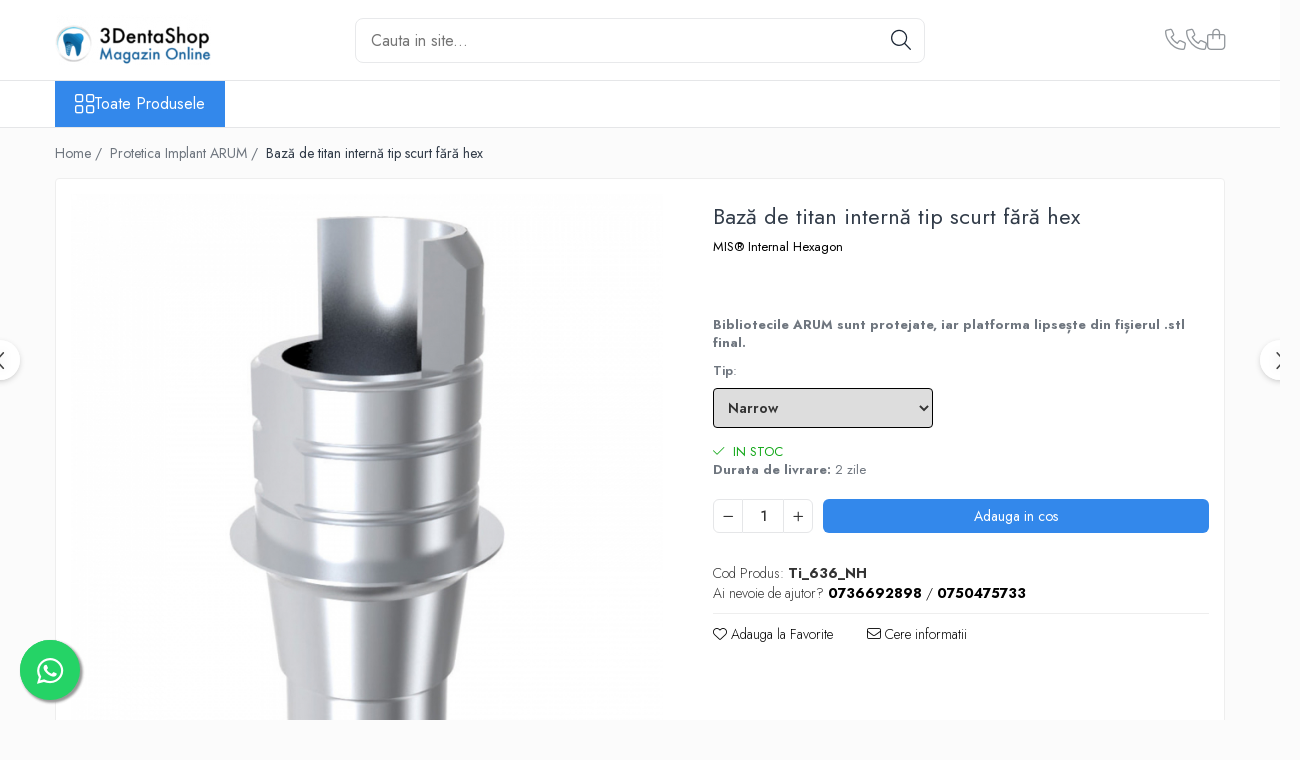

--- FILE ---
content_type: text/html; charset=UTF-8
request_url: https://www.3dentashop.ro/arum/baz%C4%83-de-titan-intern%C4%83-tip-scurt-f%C4%83r%C4%83-hex-155.html
body_size: 34983
content:
<!DOCTYPE html>

<html lang="ro-ro">

	<head>
		<meta charset="UTF-8">

		<script src="https://gomagcdn.ro/themes/fashion/js/lazysizes.min.js?v=10271338-4.247" async=""></script>

		<script>
			function g_js(callbk){typeof callbk === 'function' ? window.addEventListener("DOMContentLoaded", callbk, false) : false;}
		</script>

		
		<style>
			/*body.loading{overflow:hidden;}
			body.loading #wrapper{opacity: 0;visibility: hidden;}
			body #wrapper{opacity: 1;visibility: visible;transition:all .1s ease-out;}*/

			.main-header .main-menu{min-height:43px;}
			.-g-hide{visibility:hidden;opacity:0;}

					</style>
					<link rel="preconnect" href="https://fonts.googleapis.com" >
					<link rel="preconnect" href="https://fonts.gstatic.com" crossorigin>
		
		<link rel="preconnect" href="https://gomagcdn.ro"><link rel="dns-prefetch" href="https://fonts.googleapis.com" /><link rel="dns-prefetch" href="https://fonts.gstatic.com" /><link rel="dns-prefetch" href="https://connect.facebook.net" /><link rel="dns-prefetch" href="https://www.facebook.com" /><link rel="dns-prefetch" href="https://www.googletagmanager.com" /><link rel="dns-prefetch" href="https://www.google-analytics.com" />

					<link rel="preload" as="image" href="https://gomagcdn.ro/domains/3dentashop.ro/files/product/large/baza-de-titan-interna-tip-scurt-fara-hex-10983-2187.jpg"   >
					<link rel="preload" as="style" href="https://fonts.googleapis.com/css2?family=Jost:wght@200;300;400;500;600;700&display=swap" fetchpriority="high" onload="this.onload=null;this.rel='stylesheet'" crossorigin>
		
		<link rel="preload" href="https://gomagcdn.ro/themes/fashion/js/plugins.js?v=10271338-4.247" as="script">

		
					<link rel="preload" href="https://www.3dentashop.ro/theme/default.js?v=41769071476" as="script">
				
		<link rel="preload" href="https://gomagcdn.ro/themes/fashion/js/dev.js?v=10271338-4.247" as="script">

					<noscript>
				<link rel="stylesheet" href="https://fonts.googleapis.com/css2?family=Jost:wght@200;300;400;500;600;700&display=swap">
			</noscript>
		
					<link rel="stylesheet" href="https://gomagcdn.ro/themes/fashion/css/main-min-v2.css?v=10271338-4.247-1" data-values='{"blockScripts": "1"}'>
		
					<link rel="stylesheet" href="https://www.3dentashop.ro/theme/default.css?v=41769071476">
		
						<link rel="stylesheet" href="https://gomagcdn.ro/themes/fashion/css/dev-style.css?v=10271338-4.247-1">
		
		
		
		<link rel="alternate" hreflang="x-default" href="https://www.3dentashop.ro/arum/bază-de-titan-internă-tip-scurt-fără-hex-155.html">
									<!-- Global site tag (gtag.js) - Google Ads: 817939026 -->

<script async src="https://www.googletagmanager.com/gtag/js?id=AW-817939026"></script>

<script>

  window.dataLayer = window.dataLayer || [];

  function gtag(){dataLayer.push(arguments);}

  gtag('js', new Date());



  gtag('config', 'AW-817939026');

</script><!-- Global site tag (gtag.js) - Google Ads: 817939026 -->

<script async src="https://www.googletagmanager.com/gtag/js?id=AW-817939026"></script>

<script>

  window.dataLayer = window.dataLayer || [];

  function gtag(){dataLayer.push(arguments);}

  gtag('js', new Date());



  gtag('config', 'AW-817939026');

</script>					
		<meta name="expires" content="never">
		<meta name="revisit-after" content="1 days">
					<meta name="author" content="Gomag">
				<title>Bază de titan internă tip scurt fără hex</title>


					<meta name="robots" content="index,follow" />
						
		<meta name="description" content="Bază de titan internă tip scurt fără hex">
		<meta class="viewport" name="viewport" content="width=device-width, initial-scale=1.0, user-scalable=no">
							<meta property="og:description" content="Bibliotecile ARUM sunt protejate, iar platforma lipsește din fișierul .stl final."/>
							<meta property="og:image" content="https://gomagcdn.ro/domains/3dentashop.ro/files/product/large/baza-de-titan-interna-tip-scurt-fara-hex-10983-2187.jpg"/>
															<link rel="canonical" href="https://www.3dentashop.ro/arum/bază-de-titan-internă-tip-scurt-fără-hex-155.html" />
			<meta property="og:url" content="https://www.3dentashop.ro/arum/bază-de-titan-internă-tip-scurt-fără-hex-155.html"/>
						
		<meta name="distribution" content="Global">
		<meta name="owner" content="www.3dentashop.ro">
		<meta name="publisher" content="www.3dentashop.ro">
		<meta name="rating" content="General">
		<meta name="copyright" content="Copyright www.3dentashop.ro 2026. All rights reserved">
		<link rel="search" href="https://www.3dentashop.ro/opensearch.ro.xml" type="application/opensearchdescription+xml" title="Cautare"/>

		
							<script src="https://gomagcdn.ro/themes/fashion/js/jquery-2.1.4.min.js"></script>
			<script defer src="https://gomagcdn.ro/themes/fashion/js/jquery.autocomplete.js?v=20181023"></script>
			<script src="https://gomagcdn.ro/themes/fashion/js/gomag.config.js?v=10271338-4.247"></script>
			<script src="https://gomagcdn.ro/themes/fashion/js/gomag.js?v=10271338-4.247"></script>
		
													<script>
$.Gomag.bind('User/Data/AffiliateMarketing/HideTrafiLeak', function(event, data){

    $('.whatsappfloat').remove();
});
</script><script>
	var items = [];

	items.push(
		{
			id		:'Ti_636_NH',
			name	:'Bază de titan internă tip scurt fără hex',
			brand	:'MIS® Internal Hexagon',
			category:'Protetica Implant ARUM',
			price	:209.3400,
			google_business_vertical: 'retail'
		}
	);

	gtag('event', 'view_item', {
		items: [items],
		currency: "RON",
		value: "209.3400",
		send_to: 'AW-817939026'
	});
		gtag('event', 'page_view', {
		send_to: 'AW-817939026',
		value: 209.3400,
		items: [{
			id: 'Ti_636_NH',
			google_business_vertical: 'retail'
		}]
		});
	</script><script>	
	$(document).ready(function(){
		
		$(document).on('click', $GomagConfig.cartSummaryItemRemoveButton, function() {
			var productId = $(this).attr("data-product");
			var productSku = $(this).attr("data-productsku");
			var productPrice = $(this).attr("data-productprice");
			var productQty = $(this).attr("data-qty");
			
			gtag('event', 'remove_from_cart', {
					send_to	: 'AW-817939026',
					value	: parseFloat(productQty) * parseFloat(productPrice),
					items:[{
						id		: productSku,
						quantity: productQty,
						price	: productPrice		 
				}]
			})
			
		})
	
		$(document).on('click', $GomagConfig.checkoutItemRemoveButton, function() {
			
			var itemKey = $(this).attr('id').replace('__checkoutItemRemove','');
			var productId = $(this).data("product");
			var productSku = $(this).attr("productsku");
			var productPrice = $(this).attr("productprice");
			var productQty = $('#quantityToAdd_'+itemKey).val();
			
			gtag('event', 'remove_from_cart', {
				send_to	: 'AW-817939026',
				value	: parseFloat(productQty) * parseFloat(productPrice),
				items	:[{
					id		: productSku,
					quantity: productQty,
					price	: productPrice
				}]
			})
			
		})
	});		
	
</script>
<script>
	(function(i,s,o,g,r,a,m){i['GoogleAnalyticsObject']=r;i[r]=i[r]||function(){
	(i[r].q=i[r].q||[]).push(arguments)},i[r].l=1*new Date();a=s.createElement(o),
	m=s.getElementsByTagName(o)[0];a.async=1;a.src=g;m.parentNode.insertBefore(a,m)
	})(window,document,'script','//www.google-analytics.com/analytics.js','ga');
	ga('create', 'UA-143663715-1', 'auto');  // Replace with your property ID.

	ga('require', 'ec');
</script>
<script>
	$.Gomag.bind('Product/Add/To/Cart/After/Listing', function gaProductAddToCartL(event, data){
		if(data.product !== undefined){

			var gaProduct = false;

			if(typeof(gaProducts) != 'undefined' && gaProducts[data.product.id] != undefined)
			{
				var gaProduct = gaProducts[data.product.id];
			}
			if(gaProduct == false)
			{
				gaProduct = {};
				gaProduct.id =  data.product.id ;
				gaProduct.name =  data.product.sku ;
				gaProduct.category = data.product.category;
				gaProduct.brand = data.product.brand;

				var variant = [];
				if(data.product.versions && data.product.versions != undefined && data.product.versions[data.product.id] != undefined && data.product.versions[data.product.id]['attributes'] != undefined && data.product.versions[data.product.id]['attributes'])
				{

					$.each(data.product.versions[data.product.id]['attributes'], function(i, v){
						variant.push(v.value);
					})
				}


				gaProduct.variant = variant.join(',');
			}

			gaProduct.price = data.product.price;
			gaProduct.quantity = data.product.productQuantity;

			ga('ec:addProduct', gaProduct);
			ga('ec:setAction', 'add');
			ga('send', 'event', 'UX', 'click', 'add to cart');     // Send data using an event.

			window.dataLayer = window.dataLayer || [];
			dataLayer.push({
				'event': 'addToCart',
				'ecommerce': {
					'add': {
					  'products': [gaProduct]
					}
				}
			});

        }
	})
	$.Gomag.bind('Product/Add/To/Cart/After/Details', function gaProductAddToCartD(event, data){

		if(data.product !== undefined){

			var gaProduct = false;
			if(
				typeof(gaProducts) != 'undefined'
				&&
				gaProducts[data.product.id] != undefined
			)
			{
				var gaProduct = gaProducts[data.product.id];
			}
			if(gaProduct == false)
			{

				gaProduct = {};
				gaProduct.id =  data.product.id ;
				gaProduct.name =   data.product.sku ;
				gaProduct.category = data.product.category;
				gaProduct.brand = data.product.brand;
				var variant = [];
				if(data.product.versions && data.product.versions != undefined && data.product.versions[data.product.id] != undefined && data.product.versions[data.product.id]['attributes'] != undefined && data.product.versions[data.product.id]['attributes'])
				{

					$.each(data.product.versions[data.product.id]['attributes'], function(i, v){
						variant.push(v.value);
					})
				}


				gaProduct.variant = variant.join(',');
				gaProduct.price = data.product.price;

			}
			gaProduct.quantity = data.product.productQuantity;

			ga('ec:addProduct', gaProduct);
			ga('ec:setAction', 'add');
			ga('send', 'event', 'UX', 'click', 'add to cart');     // Send data using an event.

			window.dataLayer = window.dataLayer || [];
			dataLayer.push({
			  'event': 'addToCart',
			  'ecommerce': {
				'add': {
				  'products': [gaProduct]
				}
			  }
			});
        }

	})
	 $.Gomag.bind('Product/Remove/From/Cart', function gaProductRemovedFromCart(event, data){
		var envData = $.Gomag.getEnvData();
		var products = envData.products;

		if(data.data.product !== undefined && products[data.data.product] !== undefined){


			var dataProduct = products[data.data.product];
			gaProduct = {};
			gaProduct.id =  dataProduct.id ;

			gaProduct.name =   dataProduct.sku ;
			gaProduct.category = dataProduct.category;
			gaProduct.brand = dataProduct.brand;
			gaProduct.price = dataProduct.price;

			var variant = [];
			if(dataProduct['version'] != undefined && dataProduct['version'])
			{

				$.each(dataProduct['version'], function(i, v){
					variant.push(v.value);
				})
			}


			gaProduct.variant = variant.join(',');
			gaProduct.quantity = data.data.quantity;
			ga('ec:addProduct', gaProduct);
			ga('ec:setAction', 'remove');
			ga('send', 'event', 'UX', 'click', 'remove from cart');
			window.dataLayer = window.dataLayer || [];
			dataLayer.push({
				  'event': 'removeFromCart',
				  'ecommerce': {
					'remove': {                               // 'remove' actionFieldObject measures.
					  'products': [gaProduct]
					}
				  }
				});
        }

	});

	 $.Gomag.bind('Cart/Quantity/Update', function gaCartQuantityUpdate(event, data){
		var envData = $.Gomag.getEnvData();
		var products = envData.products;
		if(!data.data.finalQuantity || !data.data.initialQuantity)
		{
			return false;
		}
		var dataProduct = products[data.data.product];
		gaProduct = {};
		gaProduct.id =  dataProduct.id ;
		gaProduct.name =   dataProduct.sku ;
		gaProduct.category = dataProduct.category;
		gaProduct.brand = dataProduct.brand;
		gaProduct.price = dataProduct.price;
		var variant = [];
		if(dataProduct['version'] != undefined && dataProduct['version'])
		{

			$.each(dataProduct['version'], function(i, v){
				variant.push(v.value);
			})
		}
		gaProduct.variant = variant.join(',');
		var type = 'addToCart';

		if(parseFloat(data.data.initialQuantity) > parseFloat(data.data.finalQuantity))
		{
			var quantity = parseFloat(data.data.initialQuantity) - parseFloat(data.data.finalQuantity);
			gaProduct.quantity = quantity;

			ga('ec:addProduct', gaProduct);
			ga('ec:setAction', 'remove');
			ga('send', 'event', 'UX', 'click', 'remove from cart');
			window.dataLayer = window.dataLayer || [];
			dataLayer.push({
				  'event': 'removeFromCart',
				  'ecommerce': {
					'remove': {                               // 'remove' actionFieldObject measures.
					  'products': [gaProduct]
					}
				  }
				});
		}
		else if(parseFloat(data.data.initialQuantity) < parseFloat(data.data.finalQuantity))
		{
			var quantity = parseFloat(data.data.finalQuantity) - parseFloat(data.data.initialQuantity);
			gaProduct.quantity = quantity;

			ga('ec:addProduct', gaProduct);
			ga('ec:setAction', 'add');
			ga('send', 'event', 'UX', 'click', 'add to cart');     // Send data using an event.

			window.dataLayer = window.dataLayer || [];
			dataLayer.push({
			  'event': 'addToCart',
			  'ecommerce': {
				'add': {
				  'products': [gaProduct]
				}
			  }
			});
		}

	});
$.Gomag.bind('Product/Box/Click', function enhancedAnalytics(queue){
		$.Gomag.asyncClickBlock(queue);
		if(
			typeof(gaProducts) != 'undefined'
			&&
			gaProducts[queue.data.product] != undefined
		)
		{
			var clickProduct = gaProducts[queue.data.product];
		}
		else
		{
			var clickProduct = {};
			var productId = queue.data.product;

			var envData = $.Gomag.getEnvData();
			var products = envData.products;

			if(products[productId] !== undefined){

				var dataProduct = products[productId];

				clickProduct.list = 'homepage';
				clickProduct.position = '0';
				clickProduct.name =  dataProduct.sku ;
				clickProduct.id = dataProduct.id;
				clickProduct.price = dataProduct.price;
				clickProduct.brand = dataProduct.brand;
				clickProduct.category = dataProduct.category;
				clickProduct.variant = '';
			}
		}
		window.dataLayer = window.dataLayer || [];

		dataLayer.push({
			'event': 'productClick',
			'ecommerce': {
			  'click': {
				'actionField': {'list': 'Search'},      // Optional list property.
				'products': [clickProduct]
			   }
			 },
			 'eventCallback': function() {
			   return false;
			 }
		  });

		ga('ec:addProduct', clickProduct);
		ga('ec:setAction', 'click', {list: 'Search'});

		  // Send click with an event, then send user to product page.
		  ga('send', 'event', 'UX', 'click', 'Results', {
			useBeacon: true,
			hitCallback: function() {
				$.Gomag.asyncClickComplete(queue);
			},
			hitCallbackFail: function()
			{
				$.Gomag.asyncClickComplete(queue);
			}
		  });
		setTimeout(function(){ $.Gomag.asyncClickComplete(queue);}, 200);
	});
</script>
<script>
        (function(d, s, i) {
            var f = d.getElementsByTagName(s)[0], j = d.createElement(s);
            j.async = true;
            j.src = "https://t.themarketer.com/t/j/" + i;
            f.parentNode.insertBefore(j, f);
        })(document, "script", "OOFJXJOQ");
    </script><script>
function gmsc(name, value)
{
	if(value != undefined && value)
	{
		var expires = new Date();
		expires.setTime(expires.getTime() + parseInt(3600*24*1000*90));
		document.cookie = encodeURIComponent(name) + "=" + encodeURIComponent(value) + '; expires='+ expires.toUTCString() + "; path=/";
	}
}
let gmqs = window.location.search;
let gmup = new URLSearchParams(gmqs);
gmsc('g_sc', gmup.get('shop_campaign'));
gmsc('shop_utm_campaign', gmup.get('utm_campaign'));
gmsc('shop_utm_medium', gmup.get('utm_medium'));
gmsc('shop_utm_source', gmup.get('utm_source'));
</script><!-- Facebook Pixel Code -->
				<script>
				!function(f,b,e,v,n,t,s){if(f.fbq)return;n=f.fbq=function(){n.callMethod?
				n.callMethod.apply(n,arguments):n.queue.push(arguments)};if(!f._fbq)f._fbq=n;
				n.push=n;n.loaded=!0;n.version="2.0";n.queue=[];t=b.createElement(e);t.async=!0;
				t.src=v;s=b.getElementsByTagName(e)[0];s.parentNode.insertBefore(t,s)}(window,
				document,"script","//connect.facebook.net/en_US/fbevents.js");

				fbq("init", "2385041691747095");
				fbq("track", "PageView");</script>
				<!-- End Facebook Pixel Code -->
				<script>
				$.Gomag.bind('User/Ajax/Data/Loaded', function(event, data){
					if(data != undefined && data.data != undefined)
					{
						var eventData = data.data;
						if(eventData.facebookUserData != undefined)
						{
							$('body').append(eventData.facebookUserData);
						}
					}
				})
				</script>
				<meta name="facebook-domain-verification" content="lofcdpsb9lcatdma8y2qw481dc4gz0" /><script>
	$.Gomag.bind('Product/Add/To/Cart/After/Listing', function(event, data){
		if(data.product !== undefined){
			gtag('event', 'add_to_cart', {
				send_to	: 'AW-817939026',
				value	: parseFloat(data.product.productQuantity) * parseFloat(data.product.price),
				items	:[{
					id		: data.product.sku,
					name	: data.product.name,
					brand	: data.product.brand,
					category: data.product.category,
					quantity: data.product.productQuantity,
					price	: data.product.price
				 
			}]
		   })
        }
	})
	$.Gomag.bind('Product/Add/To/Cart/After/Details', function(event, data){
		
		if(data.product !== undefined){
			gtag('event', 'add_to_cart', {
				send_to: 'AW-817939026',
				value: parseFloat(data.product.productQuantity) * parseFloat(data.product.price),
				items: [{
					id: data.product.sku,
					name		: data.product.name,
					brand		: data.product.brand,
					category	: data.product.category,
					quantity	: data.product.productQuantity,
					price		: data.product.price
				}]	
			})
		}
	})
   
</script><meta name="google-site-verification" content="yj6p35TO9kjonTcDIbg9VavLR0HJ3NedSlRCLkN1T-c" />					
		
	</head>

	<body class="" style="">

		<script >
			function _addCss(url, attribute, value, loaded){
				var _s = document.createElement('link');
				_s.rel = 'stylesheet';
				_s.href = url;
				_s.type = 'text/css';
				if(attribute)
				{
					_s.setAttribute(attribute, value)
				}
				if(loaded){
					_s.onload = function(){
						var dom = document.getElementsByTagName('body')[0];
						//dom.classList.remove('loading');
					}
				}
				var _st = document.getElementsByTagName('link')[0];
				_st.parentNode.insertBefore(_s, _st);
			}
			//_addCss('https://fonts.googleapis.com/css2?family=Open+Sans:ital,wght@0,300;0,400;0,600;0,700;1,300;1,400&display=swap');
			_addCss('https://gomagcdn.ro/themes/_fonts/Open-Sans.css');

		</script>
		<script>
				/*setTimeout(
				  function()
				  {
				   document.getElementsByTagName('body')[0].classList.remove('loading');
				  }, 1000);*/
		</script>
							
		
		<div id="wrapper">
			<!-- BLOCK:84d3962dd452d42b369f5f893f89a3a1 start -->
<div id="_cartSummary" class="hide"></div>

<script >
	$(document).ready(function() {

		$(document).on('keypress', '.-g-input-loader', function(){
			$(this).addClass('-g-input-loading');
		})

		$.Gomag.bind('Product/Add/To/Cart/After', function(eventResponse, properties)
		{
									var data = JSON.parse(properties.data);
			$('.q-cart').html(data.quantity);
			if(parseFloat(data.quantity) > 0)
			{
				$('.q-cart').removeClass('hide');
			}
			else
			{
				$('.q-cart').addClass('hide');
			}
			$('.cartPrice').html(data.subtotal + ' ' + data.currency);
			$('.cartProductCount').html(data.quantity);


		})
		$('#_cartSummary').on('updateCart', function(event, cart) {
			var t = $(this);

			$.get('https://www.3dentashop.ro/cart-update', {
				cart: cart
			}, function(data) {

				$('.q-cart').html(data.quantity);
				if(parseFloat(data.quantity) > 0)
				{
					$('.q-cart').removeClass('hide');
				}
				else
				{
					$('.q-cart').addClass('hide');
				}
				$('.cartPrice').html(data.subtotal + ' ' + data.currency);
				$('.cartProductCount').html(data.quantity);
			}, 'json');
			window.ga = window.ga || function() {
				(ga.q = ga.q || []).push(arguments)
			};
			ga('send', 'event', 'Buton', 'Click', 'Adauga_Cos');
		});

		if(window.gtag_report_conversion) {
			$(document).on("click", 'li.phone-m', function() {
				var phoneNo = $('li.phone-m').children( "a").attr('href');
				gtag_report_conversion(phoneNo);
			});

		}

	});
</script>



<header class="main-header container-bg clearfix" data-block="headerBlock">
	<div class="discount-tape container-h full -g-hide" id="_gomagHellobar"></div>

		
	<div class="top-head-bg container-h full">

		<div class="top-head container-h">
			<div class="row">
				<div class="col-md-3 col-sm-3 col-xs-5 logo-h">
					
	<a href="https://www.3dentashop.ro" id="logo" data-pageId="2">
		<img src="https://gomagcdn.ro/domains/3dentashop.ro/files/company/tech0167428428-7220568003.png" fetchpriority="high" class="img-responsive" alt="" title="" width="200" height="50" style="width:auto;">
	</a>
				</div>
				<div class="col-md-4 col-sm-4 col-xs-7 main search-form-box">
					
<form name="search-form" class="search-form" action="https://www.3dentashop.ro/produse" id="_searchFormMainHeader">

	<input id="_autocompleteSearchMainHeader" name="c" class="input-placeholder -g-input-loader" type="text" placeholder="Cauta in site..." aria-label="Search"  value="">
	<button id="_doSearch" class="search-button" aria-hidden="true">
		<i class="fa fa-search" aria-hidden="true"></i>
	</button>

				<script >
			$(document).ready(function() {

				$('#_autocompleteSearchMainHeader').autocomplete({
					serviceUrl: 'https://www.3dentashop.ro/autocomplete',
					minChars: 2,
					deferRequestBy: 700,
					appendTo: '#_searchFormMainHeader',
					width: parseInt($('#_doSearch').offset().left) - parseInt($('#_autocompleteSearchMainHeader').offset().left),
					formatResult: function(suggestion, currentValue) {
						return suggestion.value;
					},
					onSelect: function(suggestion) {
						$(this).val(suggestion.data);
					},
					onSearchComplete: function(suggestion) {
						$(this).removeClass('-g-input-loading');
					}
				});
				$(document).on('click', '#_doSearch', function(e){
					e.preventDefault();
					if($('#_autocompleteSearchMainHeader').val() != '')
					{
						$('#_searchFormMainHeader').submit();
					}
				})
			});
		</script>
	

</form>
				</div>
				<div class="col-md-5 col-sm-5 acount-section">
					
<ul>
	<li class="search-m hide">
		<a href="#" class="-g-no-url" aria-label="Cauta in site..." data-pageId="">
			<i class="fa fa-search search-open" aria-hidden="true"></i>
			<i style="display:none" class="fa fa-times search-close" aria-hidden="true"></i>
		</a>
	</li>
	<li class="-g-user-icon -g-user-icon-empty">
			
	</li>
	
				<li class="contact-header">
			<a href="tel:0736692898" aria-label="Contacteaza-ne" data-pageId="3">
				<i class="fa fa-phone" aria-hidden="true"></i>
									<span class="count-phone">1</span>
								<span>0736692898</span>
			</a>
		</li>
				<li class="contact-header -g-contact-phone2">
			<a href="tel:0750475733" aria-label="Contacteaza-ne" data-pageId="3">
				<i class="fa fa-phone" aria-hidden="true"></i>
				<span class="count-phone">2</span>
				<span>0750475733</span>
			</a>
		</li>
		<li class="wishlist-header hide">
		<a href="https://www.3dentashop.ro/wishlist" aria-label="Wishlist" data-pageId="28">
			<span class="-g-wishlist-product-count -g-hide"></span>
			<i class="fa fa-heart-o" aria-hidden="true"></i>
			<span class="">Favorite</span>
		</a>
	</li>
	<li class="cart-header-btn cart">
		<a class="cart-drop _showCartHeader" href="https://www.3dentashop.ro/cos-de-cumparaturi" aria-label="Cos de cumparaturi">
			<span class="q-cart hide">0</span>
			<i class="fa fa-shopping-bag" aria-hidden="true"></i>
			<span class="count cartPrice">0,00
				
			</span>
		</a>
					<div class="cart-dd  _cartShow cart-closed"></div>
			</li>

	</ul>

	<script>
		$(document).ready(function() {
			//Cart
							$('.cart').mouseenter(function() {
					$.Gomag.showCartSummary('div._cartShow');
				}).mouseleave(function() {
					$.Gomag.hideCartSummary('div._cartShow');
					$('div._cartShow').removeClass('cart-open');
				});
						$(document).on('click', '.dropdown-toggle', function() {
				window.location = $(this).attr('href');
			})
		})
	</script>

				</div>
			</div>
		</div>
	</div>


<div id="navigation">
	<nav id="main-menu" class="main-menu container-h full clearfix">
		<a href="#" class="menu-trg -g-no-url" title="Produse">
			<span>&nbsp;</span>
		</a>
		
<div class="container-h nav-menu-hh clearfix">

	<!-- BASE MENU -->
	<ul class="
			nav-menu base-menu
			
			
		">

		<li class="all-product-button menu-drop">
			<a class="" href="https://www.3dentashop.ro/produse">Toate Produsele <i class="fa fa-angle-down"></i></a>
			<div class="menu-dd">
				

	<ul class="FH">
			
		<li class="ifDrop __GomagMM ">
							<a
					href="https://www.3dentashop.ro/cad-cam"
					class="  "
					rel="  "
					
					title="Aparate de Frezat"
					data-Gomag=''
					data-block-name="mainMenuD0"
					data-pageId= "80"
					data-block="mainMenuD">
											<span class="list">Aparate de Frezat</span>
						<i class="fa fa-angle-right"></i>
				</a>

										<ul class="drop-list clearfix w60">
															<li class="image">
																			<a
											href=""
											 target="_self"
											 class = "banner_toate"
											>
												<img class="img-responsive" src="https://gomagcdn.ro/domains/3dentashop.ro/files/banner/banner-meniu69011852.jpg" alt="Aparate de Frezat" loading="lazy">
										</a>
																	</li>
																																						<li class="fl">
										<div class="col">
											<p class="title">
												<a
												href="https://www.3dentashop.ro/aparate-de-frezat-13"
												class="title    "
												rel="  "
												
												title="Aparate de Frezat"
												data-Gomag=''
												data-block-name="mainMenuD1"
												data-block="mainMenuD"
												data-pageId= "80"
												>
																										Aparate de Frezat
												</a>
											</p>
																																															<a
														href="https://www.3dentashop.ro/aparate-de-frezat-in-4-axe"
														rel="  "
														
														title="Frezare in 4 axe"
														class="    "
														data-Gomag=''
														data-block-name="mainMenuD2"
														data-block="mainMenuD"
														data-pageId=""
													>
																												<i class="fa fa-angle-right"></i>
														<span>Frezare in 4 axe</span>
													</a>
																									<a
														href="https://www.3dentashop.ro/aparate-de-frezat-in-5-axe"
														rel="  "
														
														title="Frezare in 5 axe"
														class="    "
														data-Gomag=''
														data-block-name="mainMenuD2"
														data-block="mainMenuD"
														data-pageId=""
													>
																												<i class="fa fa-angle-right"></i>
														<span>Frezare in 5 axe</span>
													</a>
																									<a
														href="https://www.3dentashop.ro/aparate-de-frezat-in-mediu-umed"
														rel="  "
														
														title="Frezare in mediu umed"
														class="    "
														data-Gomag=''
														data-block-name="mainMenuD2"
														data-block="mainMenuD"
														data-pageId=""
													>
																												<i class="fa fa-angle-right"></i>
														<span>Frezare in mediu umed</span>
													</a>
																									<a
														href="https://www.3dentashop.ro/aparate-de-frezat-cu-changer"
														rel="  "
														
														title="Frezare si Diskchanger"
														class="    "
														data-Gomag=''
														data-block-name="mainMenuD2"
														data-block="mainMenuD"
														data-pageId=""
													>
																												<i class="fa fa-angle-right"></i>
														<span>Frezare si Diskchanger</span>
													</a>
																							
										</div>
									</li>
																																<li class="fl">
										<div class="col">
											<p class="title">
												<a
												href="https://www.3dentashop.ro/aspiratii"
												class="title    "
												rel="  "
												
												title="Aspiratii"
												data-Gomag=''
												data-block-name="mainMenuD1"
												data-block="mainMenuD"
												data-pageId= "80"
												>
																										Aspiratii
												</a>
											</p>
																						
										</div>
									</li>
																																<li class="fl">
										<div class="col">
											<p class="title">
												<a
												href="https://www.3dentashop.ro/freze"
												class="title    "
												rel="  "
												
												title="Freze"
												data-Gomag=''
												data-block-name="mainMenuD1"
												data-block="mainMenuD"
												data-pageId= "80"
												>
																										Freze
												</a>
											</p>
																						
										</div>
									</li>
																													</ul>
									
		</li>
		
		<li class="ifDrop __GomagMM ">
								<a
						href="https://www.3dentashop.ro/aparate-de-frezat-refurbished"
						class="    "
						rel="  "
						
						title="Aparate de Frezat %REFURBISHED%"
						data-Gomag=''
						data-block-name="mainMenuD0"  data-block="mainMenuD" data-pageId= "80">
												<span class="list">Aparate de Frezat %REFURBISHED%</span>
					</a>
				
		</li>
		
		<li class="ifDrop __GomagMM ">
							<a
					href="https://www.3dentashop.ro/aparate-de-frezat"
					class="  "
					rel="  "
					
					title="Scannere Dentare"
					data-Gomag=''
					data-block-name="mainMenuD0"
					data-pageId= "80"
					data-block="mainMenuD">
											<span class="list">Scannere Dentare</span>
						<i class="fa fa-angle-right"></i>
				</a>

										<ul class="drop-list clearfix w60">
															<li class="image">
																			<a
											href=""
											 target="_self"
											 class = "banner_toate"
											>
												<img class="img-responsive" src="https://gomagcdn.ro/domains/3dentashop.ro/files/banner/banner-meniu6901%20Kopie8667.jpg" alt="Scannere Dentare" loading="lazy">
										</a>
																	</li>
																																						<li class="fl">
										<div class="col">
											<p class="title">
												<a
												href="https://www.3dentashop.ro/scanner-de-laborator"
												class="title    "
												rel="  "
												
												title="Scanner de Laborator"
												data-Gomag=''
												data-block-name="mainMenuD1"
												data-block="mainMenuD"
												data-pageId= "80"
												>
																										Scanner de Laborator
												</a>
											</p>
																						
										</div>
									</li>
																																<li class="fl">
										<div class="col">
											<p class="title">
												<a
												href="https://www.3dentashop.ro/scannere-de-cabinet"
												class="title    "
												rel="  "
												
												title="Scannere de Cabinet"
												data-Gomag=''
												data-block-name="mainMenuD1"
												data-block="mainMenuD"
												data-pageId= "80"
												>
																										Scannere de Cabinet
												</a>
											</p>
																						
										</div>
									</li>
																													</ul>
									
		</li>
		
		<li class="ifDrop __GomagMM ">
							<a
					href="https://www.3dentashop.ro/imprimante-3d"
					class="  "
					rel="  "
					
					title="Imprimante 3D"
					data-Gomag=''
					data-block-name="mainMenuD0"
					data-pageId= "80"
					data-block="mainMenuD">
											<span class="list">Imprimante 3D</span>
						<i class="fa fa-angle-right"></i>
				</a>

										<ul class="drop-list clearfix w100">
															<li class="image">
																	</li>
																																						<li class="fl">
										<div class="col">
											<p class="title">
												<a
												href="https://www.3dentashop.ro/imprimanta-3d"
												class="title    "
												rel="  "
												
												title="Imprimanta 3D"
												data-Gomag=''
												data-block-name="mainMenuD1"
												data-block="mainMenuD"
												data-pageId= "80"
												>
																										Imprimanta 3D
												</a>
											</p>
																						
										</div>
									</li>
																																<li class="fl">
										<div class="col">
											<p class="title">
												<a
												href="https://www.3dentashop.ro/rasina-imprimanta-3d"
												class="title    "
												rel="  "
												
												title="Rasina Imprimanta 3D"
												data-Gomag=''
												data-block-name="mainMenuD1"
												data-block="mainMenuD"
												data-pageId= "80"
												>
																										Rasina Imprimanta 3D
												</a>
											</p>
																						
										</div>
									</li>
																													</ul>
									
		</li>
		
		<li class="ifDrop __GomagMM ">
							<a
					href="https://www.3dentashop.ro/sinterizare"
					class="  "
					rel="  "
					
					title="Sinterizare"
					data-Gomag=''
					data-block-name="mainMenuD0"
					data-pageId= "80"
					data-block="mainMenuD">
											<span class="list">Sinterizare</span>
						<i class="fa fa-angle-right"></i>
				</a>

										<ul class="drop-list clearfix w100">
															<li class="image">
																	</li>
																																						<li class="fl">
										<div class="col">
											<p class="title">
												<a
												href="https://www.3dentashop.ro/accesorii-de-sinterizare"
												class="title    "
												rel="  "
												
												title="Accesorii de Sinterizare"
												data-Gomag=''
												data-block-name="mainMenuD1"
												data-block="mainMenuD"
												data-pageId= "80"
												>
																										Accesorii de Sinterizare
												</a>
											</p>
																						
										</div>
									</li>
																																<li class="fl">
										<div class="col">
											<p class="title">
												<a
												href="https://www.3dentashop.ro/cuptoare-sinterizare"
												class="title    "
												rel="  "
												
												title="Cuptoare Sinterizare"
												data-Gomag=''
												data-block-name="mainMenuD1"
												data-block="mainMenuD"
												data-pageId= "80"
												>
																										Cuptoare Sinterizare
												</a>
											</p>
																						
										</div>
									</li>
																													</ul>
									
		</li>
		
		<li class="ifDrop __GomagMM ">
							<a
					href="https://www.3dentashop.ro/software"
					class="  "
					rel="  "
					
					title="Software"
					data-Gomag=''
					data-block-name="mainMenuD0"
					data-pageId= "80"
					data-block="mainMenuD">
											<span class="list">Software</span>
						<i class="fa fa-angle-right"></i>
				</a>

										<ul class="drop-list clearfix w100">
															<li class="image">
																	</li>
																																						<li class="fl">
										<div class="col">
											<p class="title">
												<a
												href="https://www.3dentashop.ro/administrare-laborator"
												class="title    "
												rel="  "
												
												title="Administrare Laborator"
												data-Gomag=''
												data-block-name="mainMenuD1"
												data-block="mainMenuD"
												data-pageId= "80"
												>
																										Administrare Laborator
												</a>
											</p>
																						
										</div>
									</li>
																																<li class="fl">
										<div class="col">
											<p class="title">
												<a
												href="https://www.3dentashop.ro/exocad"
												class="title    "
												rel="  "
												
												title="Exocad"
												data-Gomag=''
												data-block-name="mainMenuD1"
												data-block="mainMenuD"
												data-pageId= "80"
												>
																										Exocad
												</a>
											</p>
																						
										</div>
									</li>
																																<li class="fl">
										<div class="col">
											<p class="title">
												<a
												href="https://www.3dentashop.ro/wiredent"
												class="title    "
												rel="  "
												
												title="Wiredent"
												data-Gomag=''
												data-block-name="mainMenuD1"
												data-block="mainMenuD"
												data-pageId= "80"
												>
																										Wiredent
												</a>
											</p>
																						
										</div>
									</li>
																													</ul>
									
		</li>
		
		<li class="ifDrop __GomagMM ">
							<a
					href="https://www.3dentashop.ro/materiale-cad-cam"
					class="  "
					rel="  "
					
					title="Materiale CAD-CAM"
					data-Gomag=''
					data-block-name="mainMenuD0"
					data-pageId= "80"
					data-block="mainMenuD">
											<span class="list">Materiale CAD-CAM</span>
						<i class="fa fa-angle-right"></i>
				</a>

										<ul class="drop-list clearfix w60">
															<li class="image">
																			<a
											href=""
											 target="_self"
											 class = "banner_toate"
											>
												<img class="img-responsive" src="https://gomagcdn.ro/domains/3dentashop.ro/files/banner/banner-meniu6901%20Kopie1179.jpg" alt="Materiale CAD-CAM" loading="lazy">
										</a>
																	</li>
																																						<li class="fl">
										<div class="col">
											<p class="title">
												<a
												href="https://www.3dentashop.ro/blocuri-disilicat"
												class="title    "
												rel="  "
												
												title="Blocuri Disilicat de litiu"
												data-Gomag=''
												data-block-name="mainMenuD1"
												data-block="mainMenuD"
												data-pageId= "80"
												>
																										Blocuri Disilicat de litiu
												</a>
											</p>
																																															<a
														href="https://www.3dentashop.ro/dimensiune-c12"
														rel="  "
														
														title="AMBER MILL C12"
														class="    "
														data-Gomag=''
														data-block-name="mainMenuD2"
														data-block="mainMenuD"
														data-pageId=""
													>
																												<i class="fa fa-angle-right"></i>
														<span>AMBER MILL C12</span>
													</a>
																									<a
														href="https://www.3dentashop.ro/dimensiunea-c14"
														rel="  "
														
														title="AMBER MILL C14"
														class="    "
														data-Gomag=''
														data-block-name="mainMenuD2"
														data-block="mainMenuD"
														data-pageId=""
													>
																												<i class="fa fa-angle-right"></i>
														<span>AMBER MILL C14</span>
													</a>
																									<a
														href="https://www.3dentashop.ro/dimensiune-c32"
														rel="  "
														
														title="AMBER MILL C32"
														class="    "
														data-Gomag=''
														data-block-name="mainMenuD2"
														data-block="mainMenuD"
														data-pageId=""
													>
																												<i class="fa fa-angle-right"></i>
														<span>AMBER MILL C32</span>
													</a>
																									<a
														href="https://www.3dentashop.ro/dimensiune-c40"
														rel="  "
														
														title="AMBER MILL C40"
														class="    "
														data-Gomag=''
														data-block-name="mainMenuD2"
														data-block="mainMenuD"
														data-pageId=""
													>
																												<i class="fa fa-angle-right"></i>
														<span>AMBER MILL C40</span>
													</a>
																							
										</div>
									</li>
																																<li class="fl">
										<div class="col">
											<p class="title">
												<a
												href="https://www.3dentashop.ro/titan-biostar-98mm"
												class="title    "
												rel="  "
												
												title="Disc Titan Biostar 98mm"
												data-Gomag=''
												data-block-name="mainMenuD1"
												data-block="mainMenuD"
												data-pageId= "80"
												>
																										Disc Titan Biostar 98mm
												</a>
											</p>
																						
										</div>
									</li>
																																<li class="fl">
										<div class="col">
											<p class="title">
												<a
												href="https://www.3dentashop.ro/disc-pmma-biostar-98mm"
												class="title    "
												rel="  "
												
												title="Disc PMMA Biostar 98mm"
												data-Gomag=''
												data-block-name="mainMenuD1"
												data-block="mainMenuD"
												data-pageId= "80"
												>
																										Disc PMMA Biostar 98mm
												</a>
											</p>
																																															<a
														href="https://www.3dentashop.ro/pmma-alb-bl1-98mm"
														rel="  "
														
														title="Pmma Mono 98mm"
														class="    "
														data-Gomag=''
														data-block-name="mainMenuD2"
														data-block="mainMenuD"
														data-pageId=""
													>
																												<i class="fa fa-angle-right"></i>
														<span>Pmma Mono 98mm</span>
													</a>
																									<a
														href="https://www.3dentashop.ro/pmma-multilayer-a-d-98mm"
														rel="  "
														
														title="Pmma Multilayer A-D 98mm"
														class="    "
														data-Gomag=''
														data-block-name="mainMenuD2"
														data-block="mainMenuD"
														data-pageId=""
													>
																												<i class="fa fa-angle-right"></i>
														<span>Pmma Multilayer A-D 98mm</span>
													</a>
																							
										</div>
									</li>
																																<li class="fl">
										<div class="col">
											<p class="title">
												<a
												href="https://www.3dentashop.ro/disc-ceara-98mm"
												class="title    "
												rel="  "
												
												title="Disc Ceara 98mm"
												data-Gomag=''
												data-block-name="mainMenuD1"
												data-block="mainMenuD"
												data-pageId= "80"
												>
																										Disc Ceara 98mm
												</a>
											</p>
																						
										</div>
									</li>
																																<li class="fl">
										<div class="col">
											<p class="title">
												<a
												href="https://www.3dentashop.ro/disc-nano-compozit"
												class="title    "
												rel="  "
												
												title="Disc Nano Compozit"
												data-Gomag=''
												data-block-name="mainMenuD1"
												data-block="mainMenuD"
												data-pageId= "80"
												>
																										Disc Nano Compozit
												</a>
											</p>
																						
										</div>
									</li>
																													</ul>
									
		</li>
		
		<li class="ifDrop __GomagMM ">
							<a
					href="https://www.3dentashop.ro/echipamente-laborator"
					class="  "
					rel="  "
					
					title="Echipamente Laborator"
					data-Gomag=''
					data-block-name="mainMenuD0"
					data-pageId= "80"
					data-block="mainMenuD">
											<span class="list">Echipamente Laborator</span>
						<i class="fa fa-angle-right"></i>
				</a>

										<ul class="drop-list clearfix w100">
															<li class="image">
																	</li>
																																						<li class="fl">
										<div class="col">
											<p class="title">
												<a
												href="https://www.3dentashop.ro/castomate"
												class="title    "
												rel="  "
												
												title="Castomate"
												data-Gomag=''
												data-block-name="mainMenuD1"
												data-block="mainMenuD"
												data-pageId= "80"
												>
																										Castomate
												</a>
											</p>
																						
										</div>
									</li>
																																<li class="fl">
										<div class="col">
											<p class="title">
												<a
												href="https://www.3dentashop.ro/cuptoare-preincalzire"
												class="title    "
												rel="  "
												
												title="Cuptoare Preincalzire"
												data-Gomag=''
												data-block-name="mainMenuD1"
												data-block="mainMenuD"
												data-pageId= "80"
												>
																										Cuptoare Preincalzire
												</a>
											</p>
																						
										</div>
									</li>
																																<li class="fl">
										<div class="col">
											<p class="title">
												<a
												href="https://www.3dentashop.ro/diverse"
												class="title    "
												rel="  "
												
												title="Diverse"
												data-Gomag=''
												data-block-name="mainMenuD1"
												data-block="mainMenuD"
												data-pageId= "80"
												>
																										Diverse
												</a>
											</p>
																						
										</div>
									</li>
																																<li class="fl">
										<div class="col">
											<p class="title">
												<a
												href="https://www.3dentashop.ro/generatoare-abur"
												class="title    "
												rel="  "
												
												title="Generatoare Abur"
												data-Gomag=''
												data-block-name="mainMenuD1"
												data-block="mainMenuD"
												data-pageId= "80"
												>
																										Generatoare Abur
												</a>
											</p>
																						
										</div>
									</li>
																																<li class="fl">
										<div class="col">
											<p class="title">
												<a
												href="https://www.3dentashop.ro/incinte-polimerizare"
												class="title    "
												rel="  "
												
												title="Incinte polimerizare"
												data-Gomag=''
												data-block-name="mainMenuD1"
												data-block="mainMenuD"
												data-pageId= "80"
												>
																										Incinte polimerizare
												</a>
											</p>
																						
										</div>
									</li>
																																<li class="fl">
										<div class="col">
											<p class="title">
												<a
												href="https://www.3dentashop.ro/malaxoare"
												class="title    "
												rel="  "
												
												title="Malaxoare"
												data-Gomag=''
												data-block-name="mainMenuD1"
												data-block="mainMenuD"
												data-pageId= "80"
												>
																										Malaxoare
												</a>
											</p>
																						
										</div>
									</li>
																																<li class="fl">
										<div class="col">
											<p class="title">
												<a
												href="https://www.3dentashop.ro/mese-vibrante"
												class="title    "
												rel="  "
												
												title="Mese vibrante"
												data-Gomag=''
												data-block-name="mainMenuD1"
												data-block="mainMenuD"
												data-pageId= "80"
												>
																										Mese vibrante
												</a>
											</p>
																						
										</div>
									</li>
																																<li class="fl">
										<div class="col">
											<p class="title">
												<a
												href="https://www.3dentashop.ro/micromotoare"
												class="title    "
												rel="  "
												
												title="Micromotoare"
												data-Gomag=''
												data-block-name="mainMenuD1"
												data-block="mainMenuD"
												data-pageId= "80"
												>
																										Micromotoare
												</a>
											</p>
																						
										</div>
									</li>
																																<li class="fl">
										<div class="col">
											<p class="title">
												<a
												href="https://www.3dentashop.ro/motoare-lustru"
												class="title    "
												rel="  "
												
												title="Motoare Lustru"
												data-Gomag=''
												data-block-name="mainMenuD1"
												data-block="mainMenuD"
												data-pageId= "80"
												>
																										Motoare Lustru
												</a>
											</p>
																						
										</div>
									</li>
																																<li class="fl">
										<div class="col">
											<p class="title">
												<a
												href="https://www.3dentashop.ro/paralelografe"
												class="title    "
												rel="  "
												
												title="Paralelografe"
												data-Gomag=''
												data-block-name="mainMenuD1"
												data-block="mainMenuD"
												data-pageId= "80"
												>
																										Paralelografe
												</a>
											</p>
																						
										</div>
									</li>
																																<li class="fl">
										<div class="col">
											<p class="title">
												<a
												href="https://www.3dentashop.ro/pensule"
												class="title    "
												rel="  "
												
												title="Pensule"
												data-Gomag=''
												data-block-name="mainMenuD1"
												data-block="mainMenuD"
												data-pageId= "80"
												>
																										Pensule
												</a>
											</p>
																						
										</div>
									</li>
																																<li class="fl">
										<div class="col">
											<p class="title">
												<a
												href="https://www.3dentashop.ro/sablatoare"
												class="title    "
												rel="  "
												
												title="Sablatoare"
												data-Gomag=''
												data-block-name="mainMenuD1"
												data-block="mainMenuD"
												data-pageId= "80"
												>
																										Sablatoare
												</a>
											</p>
																						
										</div>
									</li>
																																<li class="fl">
										<div class="col">
											<p class="title">
												<a
												href="https://www.3dentashop.ro/soclatoare"
												class="title    "
												rel="  "
												
												title="Soclatoare"
												data-Gomag=''
												data-block-name="mainMenuD1"
												data-block="mainMenuD"
												data-pageId= "80"
												>
																										Soclatoare
												</a>
											</p>
																						
										</div>
									</li>
																																<li class="fl">
										<div class="col">
											<p class="title">
												<a
												href="https://www.3dentashop.ro/steamere"
												class="title    "
												rel="  "
												
												title="Steamere"
												data-Gomag=''
												data-block-name="mainMenuD1"
												data-block="mainMenuD"
												data-pageId= "80"
												>
																										Steamere
												</a>
											</p>
																						
										</div>
									</li>
																													</ul>
									
		</li>
		
		<li class="ifDrop __GomagMM ">
							<a
					href="https://www.3dentashop.ro/arum"
					class="  "
					rel="  "
					
					title="Protetica Implant ARUM"
					data-Gomag=''
					data-block-name="mainMenuD0"
					data-pageId= "80"
					data-block="mainMenuD">
											<span class="list">Protetica Implant ARUM</span>
						<i class="fa fa-angle-right"></i>
				</a>

										<ul class="drop-list clearfix w100">
															<li class="image">
																	</li>
																																						<li class="fl">
										<div class="col">
											<p class="title">
												<a
												href="https://www.3dentashop.ro/bonturi-frezabile"
												class="title    "
												rel="  "
												
												title="BONTURI PREMILL FREZABILE"
												data-Gomag=''
												data-block-name="mainMenuD1"
												data-block="mainMenuD"
												data-pageId= "80"
												>
																										BONTURI PREMILL FREZABILE
												</a>
											</p>
																																															<a
														href="https://www.3dentashop.ro/bonturi-cu-hex"
														rel="  "
														
														title="Bonturi PREMILL cu HEX"
														class="    "
														data-Gomag=''
														data-block-name="mainMenuD2"
														data-block="mainMenuD"
														data-pageId=""
													>
																												<i class="fa fa-angle-right"></i>
														<span>Bonturi PREMILL cu HEX</span>
													</a>
																									<a
														href="https://www.3dentashop.ro/bonturi-fara-hex"
														rel="  "
														
														title="Bonturi PREMILL fara HEX"
														class="    "
														data-Gomag=''
														data-block-name="mainMenuD2"
														data-block="mainMenuD"
														data-pageId=""
													>
																												<i class="fa fa-angle-right"></i>
														<span>Bonturi PREMILL fara HEX</span>
													</a>
																							
										</div>
									</li>
																																<li class="fl">
										<div class="col">
											<p class="title">
												<a
												href="https://www.3dentashop.ro/baze-de-titan"
												class="title    "
												rel="  "
												
												title="BAZE DE TITAN"
												data-Gomag=''
												data-block-name="mainMenuD1"
												data-block="mainMenuD"
												data-pageId= "80"
												>
																										BAZE DE TITAN
												</a>
											</p>
																																															<a
														href="https://www.3dentashop.ro/baze-de-titan-cu-hex"
														rel="  "
														
														title="Baze de titan CU HEX"
														class="    "
														data-Gomag=''
														data-block-name="mainMenuD2"
														data-block="mainMenuD"
														data-pageId=""
													>
																												<i class="fa fa-angle-right"></i>
														<span>Baze de titan CU HEX</span>
													</a>
																									<a
														href="https://www.3dentashop.ro/baze-de-titan-fara-hex"
														rel="  "
														
														title="Baze de titan FARA HEX"
														class="    "
														data-Gomag=''
														data-block-name="mainMenuD2"
														data-block="mainMenuD"
														data-pageId=""
													>
																												<i class="fa fa-angle-right"></i>
														<span>Baze de titan FARA HEX</span>
													</a>
																							
										</div>
									</li>
																																<li class="fl">
										<div class="col">
											<p class="title">
												<a
												href="https://www.3dentashop.ro/scan"
												class="title    "
												rel="  "
												
												title="SCAN BODIES"
												data-Gomag=''
												data-block-name="mainMenuD1"
												data-block="mainMenuD"
												data-pageId= "80"
												>
																										SCAN BODIES
												</a>
											</p>
																						
										</div>
									</li>
																																<li class="fl">
										<div class="col">
											<p class="title">
												<a
												href="https://www.3dentashop.ro/analogi"
												class="title    "
												rel="  "
												
												title="ANALOGI"
												data-Gomag=''
												data-block-name="mainMenuD1"
												data-block="mainMenuD"
												data-pageId= "80"
												>
																										ANALOGI
												</a>
											</p>
																						
										</div>
									</li>
																																<li class="fl">
										<div class="col">
											<p class="title">
												<a
												href="https://www.3dentashop.ro/unelte-insurubare"
												class="title    "
												rel="  "
												
												title="UNELTE INSURUBARE"
												data-Gomag=''
												data-block-name="mainMenuD1"
												data-block="mainMenuD"
												data-pageId= "80"
												>
																										UNELTE INSURUBARE
												</a>
											</p>
																																															<a
														href="https://www.3dentashop.ro/manere"
														rel="  "
														
														title="MANERE"
														class="    "
														data-Gomag=''
														data-block-name="mainMenuD2"
														data-block="mainMenuD"
														data-pageId=""
													>
																												<i class="fa fa-angle-right"></i>
														<span>MANERE</span>
													</a>
																									<a
														href="https://www.3dentashop.ro/surubelnite"
														rel="  "
														
														title="SURUBELNITE"
														class="    "
														data-Gomag=''
														data-block-name="mainMenuD2"
														data-block="mainMenuD"
														data-pageId=""
													>
																												<i class="fa fa-angle-right"></i>
														<span>SURUBELNITE</span>
													</a>
																							
										</div>
									</li>
																													</ul>
									
		</li>
		
		<li class="ifDrop __GomagMM ">
							<a
					href="https://www.3dentashop.ro/produse-dds"
					class="  "
					rel="  "
					
					title="Produse DDS"
					data-Gomag=''
					data-block-name="mainMenuD0"
					data-pageId= "80"
					data-block="mainMenuD">
											<span class="list">Produse DDS</span>
						<i class="fa fa-angle-right"></i>
				</a>

										<ul class="drop-list clearfix w100">
															<li class="image">
																	</li>
																																						<li class="fl">
										<div class="col">
											<p class="title">
												<a
												href="https://www.3dentashop.ro/dds-zirconia-t"
												class="title    "
												rel="  "
												
												title="dds zirconia® t"
												data-Gomag=''
												data-block-name="mainMenuD1"
												data-block="mainMenuD"
												data-pageId= "80"
												>
																										dds zirconia® t
												</a>
											</p>
																						
										</div>
									</li>
																																<li class="fl">
										<div class="col">
											<p class="title">
												<a
												href="https://www.3dentashop.ro/dds-zirconia-t-preshaded"
												class="title    "
												rel="  "
												
												title="dds zirconia® t-preshaded"
												data-Gomag=''
												data-block-name="mainMenuD1"
												data-block="mainMenuD"
												data-pageId= "80"
												>
																										dds zirconia® t-preshaded
												</a>
											</p>
																						
										</div>
									</li>
																																<li class="fl">
										<div class="col">
											<p class="title">
												<a
												href="https://www.3dentashop.ro/eldy-plus-transparent"
												class="title    "
												rel="  "
												
												title="Eldy Plus®"
												data-Gomag=''
												data-block-name="mainMenuD1"
												data-block="mainMenuD"
												data-pageId= "80"
												>
																										Eldy Plus®
												</a>
											</p>
																						
										</div>
									</li>
																																<li class="fl">
										<div class="col">
											<p class="title">
												<a
												href="https://www.3dentashop.ro/hs-opaque"
												class="title    "
												rel="  "
												
												title="hs-opaque"
												data-Gomag=''
												data-block-name="mainMenuD1"
												data-block="mainMenuD"
												data-pageId= "80"
												>
																										hs-opaque
												</a>
											</p>
																						
										</div>
									</li>
																													</ul>
									
		</li>
		
		<li class="ifDrop __GomagMM ">
							<a
					href="https://www.3dentashop.ro/consumabile-laborator-116"
					class="  "
					rel="  "
					
					title="Consumabile Laborator"
					data-Gomag=''
					data-block-name="mainMenuD0"
					data-pageId= "80"
					data-block="mainMenuD">
											<span class="list">Consumabile Laborator</span>
						<i class="fa fa-angle-right"></i>
				</a>

										<ul class="drop-list clearfix w100">
															<li class="image">
																	</li>
																																						<li class="fl">
										<div class="col">
											<p class="title">
												<a
												href="https://www.3dentashop.ro/gipsuri-laborator"
												class="title    "
												rel="  "
												
												title="Gipsuri"
												data-Gomag=''
												data-block-name="mainMenuD1"
												data-block="mainMenuD"
												data-pageId= "80"
												>
																										Gipsuri
												</a>
											</p>
																						
										</div>
									</li>
																													</ul>
									
		</li>
		
		<li class="ifDrop __GomagMM ">
							<a
					href="https://www.3dentashop.ro/echipamente-cabinet"
					class="  "
					rel="  "
					
					title="Echipamente Cabinet"
					data-Gomag=''
					data-block-name="mainMenuD0"
					data-pageId= "80"
					data-block="mainMenuD">
											<span class="list">Echipamente Cabinet</span>
						<i class="fa fa-angle-right"></i>
				</a>

										<ul class="drop-list clearfix w100">
															<li class="image">
																	</li>
																																						<li class="fl">
										<div class="col">
											<p class="title">
												<a
												href="https://www.3dentashop.ro/bai-ultrasunete"
												class="title    "
												rel="  "
												
												title="Bai Ultrasunete"
												data-Gomag=''
												data-block-name="mainMenuD1"
												data-block="mainMenuD"
												data-pageId= "80"
												>
																										Bai Ultrasunete
												</a>
											</p>
																						
										</div>
									</li>
																																<li class="fl">
										<div class="col">
											<p class="title">
												<a
												href="https://www.3dentashop.ro/echipamente-stomatologie-diverse"
												class="title    "
												rel="  "
												
												title="Diverse"
												data-Gomag=''
												data-block-name="mainMenuD1"
												data-block="mainMenuD"
												data-pageId= "80"
												>
																										Diverse
												</a>
											</p>
																						
										</div>
									</li>
																													</ul>
									
		</li>
		
		<li class="ifDrop __GomagMM ">
								<a
						href="https://www.3dentashop.ro/zirconiu-one4all"
						class="    "
						rel="  "
						
						title="ZIRCONIU One4ALL"
						data-Gomag=''
						data-block-name="mainMenuD0"  data-block="mainMenuD" data-pageId= "80">
												<span class="list">ZIRCONIU One4ALL</span>
					</a>
				
		</li>
				</ul>
			</div>
		</li>

		


	</ul> <!-- end of BASE MENU -->

</div>
		<ul class="mobile-icon fr">

							<li class="phone-m">
					<a href="tel:0736692898" title="Contacteaza-ne">
													<span class="count-phone">1</span>
												<i class="fa fa-phone" aria-hidden="true"></i>
					</a>
				</li>
										<li class="phone-m -g-contact-phone2">
					<a href="tel:0750475733" title="Contacteaza-ne">
						<span class="count-phone">2</span>
						<i class="fa fa-phone" aria-hidden="true"></i>
					</a>
				</li>
						<li class="user-m -g-user-icon -g-user-icon-empty">
			</li>
			<li class="wishlist-header-m hide">
				<a href="https://www.3dentashop.ro/wishlist">
					<span class="-g-wishlist-product-count"></span>
					<i class="fa fa-heart-o" aria-hidden="true"></i>

				</a>
			</li>
			<li class="cart-m">
				<a href="https://www.3dentashop.ro/cos-de-cumparaturi" aria-label="Cos de cumparaturi">
					<span class="q-cart hide">0</span>
					<i class="fa fa-shopping-bag" aria-hidden="true"></i>
				</a>
			</li>
			<li class="search-m">
				<a href="#" class="-g-no-url" aria-label="Cauta in site...">
					<i class="fa fa-search search-open" aria-hidden="true"></i>
					<i style="display:none" class="fa fa-times search-close" aria-hidden="true"></i>
				</a>
			</li>
					</ul>
	</nav>
	<!-- end main-nav -->

	<div style="display:none" class="search-form-box search-toggle">
		<form name="search-form" class="search-form" action="https://www.3dentashop.ro/produse" id="_searchFormMobileToggle">
			<input id="_autocompleteSearchMobileToggle" name="c" class="input-placeholder -g-input-loader" type="text" autofocus="autofocus" value="" placeholder="Cauta in site..." aria-label="Search">
			<button id="_doSearchMobile" class="search-button" aria-hidden="true">
				<i class="fa fa-search" aria-hidden="true"></i>
			</button>

										<script >
					$(document).ready(function() {
						$('#_autocompleteSearchMobileToggle').autocomplete({
							serviceUrl: 'https://www.3dentashop.ro/autocomplete',
							minChars: 2,
							deferRequestBy: 700,
							appendTo: '#_searchFormMobileToggle',
							width: parseInt($('#_doSearchMobile').offset().left) - parseInt($('#_autocompleteSearchMobileToggle').offset().left),
							formatResult: function(suggestion, currentValue) {
								return suggestion.value;
							},
							onSelect: function(suggestion) {
								$(this).val(suggestion.data);
							},
							onSearchComplete: function(suggestion) {
								$(this).removeClass('-g-input-loading');
							}
						});

						$(document).on('click', '#_doSearchMobile', function(e){
							e.preventDefault();
							if($('#_autocompleteSearchMobileToggle').val() != '')
							{
								$('#_searchFormMobileToggle').submit();
							}
						})
					});
				</script>
			
		</form>
	</div>
</div>

</header>
<!-- end main-header --><!-- BLOCK:84d3962dd452d42b369f5f893f89a3a1 end -->
			
<script >
	$.Gomag.bind('Product/Add/To/Cart/Validate', function(response, isValid)
	{
		$($GomagConfig.versionAttributesName).removeClass('versionAttributeError');

		if($($GomagConfig.versionAttributesSelectSelector).length && !$($GomagConfig.versionAttributesSelectSelector).val())
		{

			if ($($GomagConfig.versionAttributesHolder).position().top < jQuery(window).scrollTop()){
				//scroll up
				 $([document.documentElement, document.body]).animate({
					scrollTop: $($GomagConfig.versionAttributesHolder).offset().top - 55
				}, 1000, function() {
					$($GomagConfig.versionAttributesName).addClass('versionAttributeError');
				});
			}
			else if ($($GomagConfig.versionAttributesHolder).position().top + $($GomagConfig.versionAttributesHolder).height() >
				$(window).scrollTop() + (
					window.innerHeight || document.documentElement.clientHeight
				)) {
				//scroll down
				$('html,body').animate({
					scrollTop: $($GomagConfig.versionAttributesHolder).position().top - (window.innerHeight || document.documentElement.clientHeight) + $($GomagConfig.versionAttributesHolder).height() -55 }, 1000, function() {
					$($GomagConfig.versionAttributesName).addClass('versionAttributeError');
				}
				);
			}
			else{
				$($GomagConfig.versionAttributesName).addClass('versionAttributeError');
			}

			isValid.noError = false;
		}
		if($($GomagConfig.versionAttributesSelector).length && !$('.'+$GomagConfig.versionAttributesActiveSelectorClass).length)
		{

			if ($($GomagConfig.versionAttributesHolder).position().top < jQuery(window).scrollTop()){
				//scroll up
				 $([document.documentElement, document.body]).animate({
					scrollTop: $($GomagConfig.versionAttributesHolder).offset().top - 55
				}, 1000, function() {
					$($GomagConfig.versionAttributesName).addClass('versionAttributeError');
				});
			}
			else if ($($GomagConfig.versionAttributesHolder).position().top + $($GomagConfig.versionAttributesHolder).height() >
				$(window).scrollTop() + (
					window.innerHeight || document.documentElement.clientHeight
				)) {
				//scroll down
				$('html,body').animate({
					scrollTop: $($GomagConfig.versionAttributesHolder).position().top - (window.innerHeight || document.documentElement.clientHeight) + $($GomagConfig.versionAttributesHolder).height() -55 }, 1000, function() {
					$($GomagConfig.versionAttributesName).addClass('versionAttributeError');
				}
				);
			}
			else{
				$($GomagConfig.versionAttributesName).addClass('versionAttributeError');
			}

			isValid.noError = false;
		}
	});
	$.Gomag.bind('Page/Load', function removeSelectedVersionAttributes(response, settings) {
		/* remove selection for versions */
		if((settings.doNotSelectVersion != undefined && settings.doNotSelectVersion === true) && $($GomagConfig.versionAttributesSelector).length && !settings.reloadPageOnVersionClick) {
			$($GomagConfig.versionAttributesSelector).removeClass($GomagConfig.versionAttributesActiveSelectorClass);
		}

		if((settings.doNotSelectVersion != undefined && settings.doNotSelectVersion === true) && $($GomagConfig.versionAttributesSelectSelector).length) {
			var selected = settings.reloadPageOnVersionClick != undefined && settings.reloadPageOnVersionClick ? '' : 'selected="selected"';

			$($GomagConfig.versionAttributesSelectSelector).prepend('<option value="" ' + selected + '>Selectati</option>');
		}
	});
	$(document).ready(function() {
		function is_touch_device2() {
			return (('ontouchstart' in window) || (navigator.MaxTouchPoints > 0) || (navigator.msMaxTouchPoints > 0));
		};

		
		$.Gomag.bind('Product/Details/After/Ajax/Load', function(e, payload)
		{
			let reinit = payload.reinit;
			let response = payload.response;

			if(reinit){
				$('.thumb-h:not(.horizontal):not(.vertical)').insertBefore('.vertical-slide-img');

				var hasThumb = $('.thumb-sld').length > 0;

				$('.prod-lg-sld:not(.disabled)').slick({
					slidesToShow: 1,
					slidesToScroll: 1,
					//arrows: false,
					fade: true,
					//cssEase: 'linear',
					dots: true,
					infinite: false,
					draggable: false,
					dots: true,
					//adaptiveHeight: true,
					asNavFor: hasThumb ? '.thumb-sld' : null
				/*}).on('afterChange', function(event, slick, currentSlide, nextSlide){
					if($( window ).width() > 800 ){

						$('.zoomContainer').remove();
						$('#img_0').removeData('elevateZoom');
						var source = $('#img_'+currentSlide).attr('data-src');
						var fullImage = $('#img_'+currentSlide).attr('data-full-image');
						$('.swaped-image').attr({
							//src:source,
							"data-zoom-image":fullImage
						});
						$('.zoomWindowContainer div').stop().css("background-image","url("+ fullImage +")");
						$("#img_"+currentSlide).elevateZoom({responsive: true});
					}*/
				});

				if($( window ).width() < 767 ){
					$('.prod-lg-sld.disabled').slick({
						slidesToShow: 1,
						slidesToScroll: 1,
						fade: true,
						dots: true,
						infinite: false,
						draggable: false,
						dots: true,
					});
				}

				$('.prod-lg-sld.slick-slider').slick('resize');

				//PRODUCT THUMB SLD
				if ($('.thumb-h.horizontal').length){
					$('.thumb-sld').slick({
						vertical: false,
						slidesToShow: 6,
						slidesToScroll: 1,
						asNavFor: '.prod-lg-sld',
						dots: false,
						infinite: false,
						//centerMode: true,
						focusOnSelect: true
					});
				} else if ($('.thumb-h').length) {
					$('.thumb-sld').slick({
						vertical: true,
						slidesToShow: 4,
						slidesToScroll: 1,
						asNavFor: '.prod-lg-sld',
						dots: false,
						infinite: false,
						draggable: false,
						swipe: false,
						//adaptiveHeight: true,
						//centerMode: true,
						focusOnSelect: true
					});
				}

				if($.Gomag.isMobile()){
					$($GomagConfig.bannerDesktop).remove()
					$($GomagConfig.bannerMobile).removeClass('hideSlide');
				} else {
					$($GomagConfig.bannerMobile).remove()
					$($GomagConfig.bannerDesktop).removeClass('hideSlide');
				}
			}

			$.Gomag.trigger('Product/Details/After/Ajax/Load/Complete', {'response':response});
		});

		$.Gomag.bind('Product/Details/After/Ajax/Response', function(e, payload)
		{
			let response = payload.response;
			let data = payload.data;
			let reinitSlider = false;

			if (response.title) {
				let $content = $('<div>').html(response.title);
				let title = $($GomagConfig.detailsProductTopHolder).find($GomagConfig.detailsProductTitleHolder).find('.title > span');
				let newTitle = $content.find('.title > span');
				if(title.text().trim().replace(/\s+/g, ' ') != newTitle.text().trim().replace(/\s+/g, ' ')){
					$.Gomag.fadeReplace(title,newTitle);
				}

				let brand = $($GomagConfig.detailsProductTopHolder).find($GomagConfig.detailsProductTitleHolder).find('.brand-detail');
				let newBrand = $content.find('.brand-detail');
				if(brand.text().trim().replace(/\s+/g, ' ') != newBrand.text().trim().replace(/\s+/g, ' ')){
					$.Gomag.fadeReplace(brand,newBrand);
				}

				let review = $($GomagConfig.detailsProductTopHolder).find($GomagConfig.detailsProductTitleHolder).find('.__reviewTitle');
				let newReview = $content.find('.__reviewTitle');
				if(review.text().trim().replace(/\s+/g, ' ') != newReview.text().trim().replace(/\s+/g, ' ')){
					$.Gomag.fadeReplace(review,newReview);
				}
			}

			if (response.images) {
				let $content = $('<div>').html(response.images);
				var imagesHolder = $($GomagConfig.detailsProductTopHolder).find($GomagConfig.detailsProductImagesHolder);
				var images = [];
				imagesHolder.find('img').each(function() {
					var dataSrc = $(this).attr('data-src');
					if (dataSrc) {
						images.push(dataSrc);
					}
				});

				var newImages = [];
				$content.find('img').each(function() {
					var dataSrc = $(this).attr('data-src');
					if (dataSrc) {
						newImages.push(dataSrc);
					}
				});

				if(!$content.find('.thumb-h.horizontal').length && imagesHolder.find('.thumb-h.horizontal').length){
					$content.find('.thumb-h').addClass('horizontal');
				}
				
				const newTop  = $content.find('.product-icon-box:not(.bottom)').first();
				const oldTop  = imagesHolder.find('.product-icon-box:not(.bottom)').first();

				if (newTop.length && oldTop.length && (newTop.prop('outerHTML') !== oldTop.prop('outerHTML'))) {
					oldTop.replaceWith(newTop.clone());
				}
				
				const newBottom = $content.find('.product-icon-box.bottom').first();
				const oldBottom = imagesHolder.find('.product-icon-box.bottom').first();

				if (newBottom.length && oldBottom.length && (newBottom.prop('outerHTML') !== oldBottom.prop('outerHTML'))) {
					oldBottom.replaceWith(newBottom.clone());
				}

				if (images.length !== newImages.length || images.some((val, i) => val !== newImages[i])) {
					$.Gomag.fadeReplace($($GomagConfig.detailsProductTopHolder).find($GomagConfig.detailsProductImagesHolder), $content.html());
					reinitSlider = true;
				}
			}

			if (response.details) {
				let $content = $('<div>').html(response.details);
				$content.find('.stock-limit').hide();
				function replaceDetails(content){
					$($GomagConfig.detailsProductTopHolder).find($GomagConfig.detailsProductDetailsHolder).html(content);
				}

				if($content.find('.__shippingPriceTemplate').length && $($GomagConfig.detailsProductTopHolder).find('.__shippingPriceTemplate').length){
					$content.find('.__shippingPriceTemplate').replaceWith($($GomagConfig.detailsProductTopHolder).find('.__shippingPriceTemplate'));
					$($GomagConfig.detailsProductTopHolder).find('.__shippingPriceTemplate').slideDown(100);
				} else if (!$content.find('.__shippingPriceTemplate').length && $($GomagConfig.detailsProductTopHolder).find('.__shippingPriceTemplate').length){
					$($GomagConfig.detailsProductTopHolder).find('.__shippingPriceTemplate').slideUp(100);
				}

				if($content.find('.btn-flstockAlertBTN').length && !$($GomagConfig.detailsProductTopHolder).find('.btn-flstockAlertBTN').length || !$content.find('.btn-flstockAlertBTN').length && $($GomagConfig.detailsProductTopHolder).find('.btn-flstockAlertBTN').length){
					$.Gomag.fadeReplace($($GomagConfig.detailsProductTopHolder).find('.add-section'), $content.find('.add-section').clone().html());
					setTimeout(function(){
						replaceDetails($content.html());
					}, 500)
				} else if ($content.find('.-g-empty-add-section').length && $($GomagConfig.detailsProductTopHolder).find('.add-section').length) {
					$($GomagConfig.detailsProductTopHolder).find('.add-section').slideUp(100, function() {
						replaceDetails($content.html());
					});
				} else if($($GomagConfig.detailsProductTopHolder).find('.-g-empty-add-section').length && $content.find('.add-section').length){
					$($GomagConfig.detailsProductTopHolder).find('.-g-empty-add-section').replaceWith($content.find('.add-section').clone().hide());
					$($GomagConfig.detailsProductTopHolder).find('.add-section').slideDown(100, function() {
						replaceDetails($content.html());
					});
				} else {
					replaceDetails($content.html());
				}

			}

			$.Gomag.trigger('Product/Details/After/Ajax/Load', {'properties':data, 'response':response, 'reinit':reinitSlider});
		});

	});
</script>


<div class="container-h container-bg product-page-holder ">

	
<div class="breadcrumbs-default breadcrumbs-default-product clearfix -g-breadcrumbs-container">
  <ol>
    <li>
      <a href="https://www.3dentashop.ro/">Home&nbsp;/&nbsp;</a>
    </li>
        		<li>
		  <a href="https://www.3dentashop.ro/arum">Protetica Implant ARUM&nbsp;/&nbsp;</a>
		</li>
		        <li class="active">Bază de titan internă tip scurt fără hex</li>
  </ol>
</div>
<!-- breadcrumbs-default -->

	

	<div id="-g-product-page-before"></div>

	<div id="product-page">

		
<div class="container-h product-top -g-product-10983" data-product-id="10983">

	<div class="row -g-product-row-box">
		<div class="detail-title col-sm-6 pull-right -g-product-title">
			
<div class="go-back-icon">
	<a href="https://www.3dentashop.ro/arum">
		<i class="fa fa-arrow-left" aria-hidden="true"></i>
	</a>
</div>

<h1 class="title">
		<span>

		Bază de titan internă tip scurt fără hex
		
	</span>
</h1>

			<a class="brand-detail" href="https://www.3dentashop.ro/produse/mis-internal-hexagon" title="MIS® Internal Hexagon" data-block="productDetailsBrandName">
			MIS® Internal Hexagon
		</a>
	
<div class="__reviewTitle">
	
					
</div>		</div>
		<div class="detail-slider-holder col-sm-6 -g-product-images">
			

<div class="vertical-slider-box">
    <div class="vertical-slider-pager-h">

		
		<div class="vertical-slide-img">
			<ul class="prod-lg-sld ">
																													
				
									<li>
						<a href="https://gomagcdn.ro/domains/3dentashop.ro/files/product/original/baza-de-titan-interna-tip-scurt-fara-hex-10983-2187.jpg" data-fancybox="prod-gallery" data-base-class="detail-layout" data-caption="Bază de titan internă tip scurt fără hex" class="__retargetingImageThumbSelector"  title="Bază de titan internă tip scurt fără hex">
															<img
									id="img_0"
									data-id="10983"
									class="img-responsive"
									src="https://gomagcdn.ro/domains/3dentashop.ro/files/product/large/baza-de-titan-interna-tip-scurt-fara-hex-10983-2187.jpg"
																			fetchpriority="high"
																		data-src="https://gomagcdn.ro/domains/3dentashop.ro/files/product/large/baza-de-titan-interna-tip-scurt-fara-hex-10983-2187.jpg"
									alt="Bază de titan internă tip scurt fără hex [1]"
									title="Bază de titan internă tip scurt fără hex [1]"
									width="700" height="700"
								>
							
																				</a>
					</li>
											</ul>

			<div class="product-icon-box product-icon-box-10983">
													
							</div>
			<div class="product-icon-box bottom product-icon-bottom-box-10983">

							</div>
		</div>

		    </div>
</div>

<div class="clear"></div>
<div class="detail-share" style="text-align: center;">

            </div>
		</div>
		<div class="col-sm-6 detail-prod-attr pull-right -g-product-details">
			
<script >
  $(window).load(function() {
    setTimeout(function() {
      if ($($GomagConfig.detailsProductPriceBox + '10983').hasClass('-g-hide')) {
        $($GomagConfig.detailsProductPriceBox + '10983').removeClass('-g-hide');
      }
		if ($($GomagConfig.detailsDiscountIcon + '10983').hasClass('hide')) {
			$($GomagConfig.detailsDiscountIcon + '10983').removeClass('hide');
		}
	}, 3000);
  });
</script>


<script >
	$(document).ready(function(){
		$.Gomag.bind('Product/Disable/AddToCart', function addToCartDisababled(){
			$('.add2cart').addClass($GomagConfig.addToCartDisababled);
		})

		$('.-g-base-price-info').hover(function(){
			$('.-g-base-price-info-text').addClass('visible');
		}, function(){
			$('.-g-base-price-info-text').removeClass('visible');
		})

		$('.-g-prp-price-info').hover(function(){
			$('.-g-prp-price-info-text').addClass('visible');
		}, function(){
			$('.-g-prp-price-info-text').removeClass('visible');
		})
	})
</script>


<style>
	.detail-price .-g-prp-display{display: block;font-size:.85em!important;text-decoration:none;margin-bottom:3px;}
    .-g-prp-display .bPrice{display:inline-block;vertical-align:middle;}
    .-g-prp-display .icon-info{display:block;}
    .-g-base-price-info, .-g-prp-price-info{display:inline-block;vertical-align:middle;position: relative;margin-top: -3px;margin-left: 3px;}
    .-g-prp-price-info{margin-top: 0;margin-left: 0;}
    .detail-price s:not(.-g-prp-display) .-g-base-price-info{display:none;}
	.-g-base-price-info-text, .-g-prp-price-info-text{
		position: absolute;
		top: 25px;
		left: -100px;
		width: 200px;
		padding: 10px;
		font-family: "Open Sans",sans-serif;
		font-size:12px;
		color: #000;
		line-height:1.1;
		text-align: center;
		border-radius: 2px;
		background: #5d5d5d;
		opacity: 0;
		visibility: hidden;
		background: #fff;
		box-shadow: 0 2px 18px 0 rgb(0 0 0 / 15%);
		transition: all 0.3s cubic-bezier(0.9,0,0.2,0.99);
		z-index: 9;
	}
	.-g-base-price-info-text.visible, .-g-prp-price-info-text.visible{visibility: visible; opacity: 1;}
</style>
<span class="detail-price text-main -g-product-price-box-10983 -g-hide " data-block="DetailsPrice" data-product-id="10983">

			<input type="hidden" id="productBasePrice" value="209.3400"/>
		<input type="hidden" id="productFinalPrice" value="209.3400"/>
		<input type="hidden" id="productCurrency" value="RON"/>
		<input type="hidden" id="productVat" value="21"/>
		
		<s>
			
			
			<span class="-g-base-price-info">
				<svg class="icon-info" fill="#00000095" xmlns="http://www.w3.org/2000/svg" viewBox="0 0 48 48" width="18" height="18"><path d="M 24 4 C 12.972066 4 4 12.972074 4 24 C 4 35.027926 12.972066 44 24 44 C 35.027934 44 44 35.027926 44 24 C 44 12.972074 35.027934 4 24 4 z M 24 7 C 33.406615 7 41 14.593391 41 24 C 41 33.406609 33.406615 41 24 41 C 14.593385 41 7 33.406609 7 24 C 7 14.593391 14.593385 7 24 7 z M 24 14 A 2 2 0 0 0 24 18 A 2 2 0 0 0 24 14 z M 23.976562 20.978516 A 1.50015 1.50015 0 0 0 22.5 22.5 L 22.5 33.5 A 1.50015 1.50015 0 1 0 25.5 33.5 L 25.5 22.5 A 1.50015 1.50015 0 0 0 23.976562 20.978516 z"/></svg>
				<span class="-g-base-price-info-text -g-base-price-info-text-10983"></span>
			</span>
			

		</s>

		
		

		<span class="fPrice -g-product-final-price-10983">
			209,34
			RON
		</span>



		
		<span class="-g-product-details-um -g-product-um-10983 hide"></span>

		
		
		
		<span id="_countDown_10983" class="_countDownTimer -g-product-count-down-10983"></span>

							</span>


<div class="detail-product-atributes" data-product-id = "10983">
				<div class="short-description">
			<div>
				<b>Bibliotecile ARUM sunt protejate, iar platforma lipsește din fișierul .stl final.</b>
			</div>
			
					</div>
	
			
			
						</div>

<div class="detail-product-atributes" data-product-id = "10983">
	<div class="prod-attr-h -g-version-attribute-holder">
		
<script >
			function getProductVersion(element) {
			var option = $('option:selected', element).attr('data-option-id');
							var obj = {'product': '10983', 'version': option};
						console.log(obj);
			$.Gomag.productChangeVersion(obj);
		}

			</script>


		<div class="attribute-tip" style="">
				<div class="available-ms -g-versions-attribute-name">
			<span>Tip</span>: <div class="__gomagWidget" data-condition='{"displayAttributes":"tip","displayCategories":["80","51","81"]}' data-popup="popup:onclick"></div>
		</div>

		<span></span>

		<select name="" id="" class="input-s hint-aside -g-version-select-selector __productVersionSelect10983 attr-dropdown" style="max-width:220px;" onchange="getProductVersion(this)">
							<option 
						value="https://www.3dentashop.ro/arum/bază-de-titan-internă-tip-scurt-fără-hex-155.html" 
						selected="selected" 
						class=" __versionStockStatusinstock" 
						data-option-id='10983' 
												data-stock="10" 
						data-stocstatusname="In stoc" 
					>
						Narrow
						

					</option>
							<option 
						value="https://www.3dentashop.ro/arum/bază-de-titan-internă-tip-scurt-fără-hex-155-10984.html" 
						 
						class=" __versionStockStatusinstock" 
						data-option-id='10984' 
												data-stock="10" 
						data-stocstatusname="In stoc" 
					>
						STANDARD
						

					</option>
							<option 
						value="https://www.3dentashop.ro/arum/bază-de-titan-internă-tip-scurt-fără-hex-155-10985.html" 
						 
						class=" __versionStockStatusinstock" 
						data-option-id='10985' 
												data-stock="10" 
						data-stocstatusname="In stoc" 
					>
						Wide
						

					</option>
					</select>
	</div>

	
	<style>
.-g-selector-single-attribute {
	appearance: none;
	padding: 5px;
	color: black;
	font-family: inherit;
	cursor: not-allowed;
}
</style>
			
<script >
	$(document).ready(function(){
					
						});
</script>



	</div>

	
										<span class="stock-status available -g-product-stock-status-10983" data-initialstock="10" >
					<i class="fa fa-check-circle-o" aria-hidden="true"></i>
										In stoc
				</span>
										<p class="__shippingDeliveryTime  ">
				<b>Durata de livrare:</b>
				2 zile
			</p>
			</div>




  						<div class="clear"></div>
<div class="__shippingPriceTemplate"></div>
<script >
	$(document).ready(function() {
		$(document).on('click', '#getShippingInfo', function() {
			$.Gomag.openDefaultPopup(undefined, {
				src: 'https://www.3dentashop.ro/info-transport?type=popup',
				iframe : {css : {width : '400px'}}
			});
		});
		
		$('body').on('shippingLocationChanged', function(e, productId){
			
			$.Gomag.ajax('https://www.3dentashop.ro/ajaxGetShippingPrice', {product: productId }, 'GET', function(data){
				if(data != undefined) {
					$('.__shippingPriceTemplate').hide().html(data.shippingPriceTemplate);
					$('.__shippingPriceTemplate').slideDown(100);
				} else {
					$('.__shippingPriceTemplate').slideUp(100);
				}
			}, 'responseJSON');
		})
	});
</script>

		
		
		<div class="add-section clearfix -g-product-add-section-10983">
			<div class="qty-regulator clearfix -g-product-qty-regulator-10983">
				<div class="stock-limit">
					Limita stoc
				</div>
				<a href="#" class="minus qtyminus -g-no-url"  id="qtyminus" data-id="10983">
					<i class="fa fa-minus" aria-hidden="true" style="font-weight: 400;"></i>
				</a>

				<input class="qty-val qty" name="quantity" id="quantity" type="text" value="1"  data-id="10983">
				<input id="step_quantity" type="hidden" value="1.00">
				<input type="hidden" value="123456789123" class="form-control" id="quantityProduct">
				<input type="hidden" value="1" class="form-control" id="orderMinimQuantity">
				<input type="hidden" value="123456789123" class="form-control" id="productQuantity">
				<a href="#" id="qtyplus" class="plus qtyplus -g-no-url" data-id="10983">
					<i class="fa fa-plus" aria-hidden="true" style="font-weight: 400;"></i>
				</a>
			</div>
			<a class="btn btn-cmd add2cart add-2-cart btn-cart custom __retargetingAddToCartSelector -g-product-add-to-cart-10983 -g-no-url" onClick="$.Gomag.addToCart({'p': 10983, 'l':'d'})" href="#" data-id="10983" rel="nofollow">
				Adauga in cos</a>
						</div>
				      <!-- end add-section -->
	
				<script>
			$('.stock-limit').hide();
			$(document).ready(function() {
				$.Gomag.bind('User/Ajax/Data/Loaded', function(event, data) {
					if(data != undefined && data.data != undefined) {
						var responseData = data.data;
						if(responseData.itemsQuantities != undefined && responseData.itemsQuantities.hasOwnProperty('10983')) {
							var cartQuantity = 0;
							$.each(responseData.itemsQuantities, function(i, v) {
								if(i == 10983) {
									cartQuantity = v;
								}
							});
							if(
								$.Gomag.getEnvData().products != undefined
								&&
								$.Gomag.getEnvData().products[10983] != undefined
								&&
								$.Gomag.getEnvData().products[10983].hasConfigurationOptions != 1
								&&
								$.Gomag.getEnvData().products[10983].stock != undefined
								&&
								cartQuantity > 0
								&&
								cartQuantity >= $.Gomag.getEnvData().products[10983].stock)
							{
								if ($('.-g-product-add-to-cart-10983').length != 0) {
								//if (!$('.-g-product-qty-regulator-10983').hasClass('hide')) {
									$('.-g-product-qty-regulator-10983').addClass('hide');
									$('.-g-product-add-to-cart-10983').addClass('hide');
									$('.-g-product-add-section-10983').remove();
									$('.-g-product-stock-status-10983').after(
									'<span class="text-main -g-product-stock-last" style="display: inline-block;padding:0 5px; margin-bottom: 8px; font-weight: bold;"> Ultimele Bucati</span>');
									$('.-g-product-stock-status-10983').parent().after(
										'<a href="#nh" class="btn btn-fl disableAddToCartButton __GomagAddToCartDisabled">Produs adaugat in cos</a>');
								//}
								}

								if($('._addPackage').length) {
									$('._addPackage').attr('onclick', null).html('Pachet indisponibil')
								}
							}
							else
							{
								$('.-g-product-qty-regulator-10983').removeClass('hide');
								$('.-g-product-add-to-cart-10983').removeClass('hide');
								$('.__GomagAddToCartDisabled').remove();
								if($.Gomag.getEnvData().products != undefined
								&&
								$.Gomag.getEnvData().products[10983] != undefined

								&&
								$.Gomag.getEnvData().products[10983].stock != undefined
								&&
								cartQuantity > 0
								&&
								cartQuantity < $.Gomag.getEnvData().products[10983].stock)
								{
									var newStockQuantity = parseFloat($.Gomag.getEnvData().products[10983].stock) - cartQuantity;
									newStockQuantity = newStockQuantity.toString();
									if(newStockQuantity != undefined && newStockQuantity.indexOf(".") >= 0){
										newStockQuantity = newStockQuantity.replace(/0+$/g,'');
										newStockQuantity = newStockQuantity.replace(/\.$/g,'');
									}
									$('#quantityProduct').val(newStockQuantity);
									$('#productQuantity').val(newStockQuantity);
								}
							}
						}
					}
				});
			});
		</script>
	

	<div class="clear"></div>


	

<div class="product-code dataProductId" data-block="ProductAddToCartPhoneHelp" data-product-id="10983">
	<span class="code">
		<span class="-g-product-details-code-prefix">Cod Produs:</span>
		<strong>Ti_636_NH</strong>
	</span>

		<span class="help-phone">
		<span class="-g-product-details-help-phone">Ai nevoie de ajutor?</span>
		<a href="tel:0736692898">
			<strong>0736692898</strong>
		</a>
					<a href="tel:0750475733" class="-g-contact-phone2">
				<span> / </span>
				<strong>0750475733</strong>
			</a>
			</span>
	
	</div>


<div class="wish-section">
			<a href="#addToWishlistPopup_10983" onClick="$.Gomag.addToWishlist({'p': 10983 , 'u': 'https://www.3dentashop.ro/wishlist-add?product=10983' })" title="Favorite" data-name="Bază de titan internă tip scurt fără hex" data-href="https://www.3dentashop.ro/wishlist-add?product=10983" rel="nofollow" class="wish-btn col addToWishlist addToWishlistDefault -g-add-to-wishlist-10983">
			<i class="fa fa-heart-o" aria-hidden="true"></i> Adauga la Favorite
		</a>
		
						<script >
			$.Gomag.bind('Set/Options/For/Informations', function(){

			})
		</script>
		

				<a href="#" rel="nofollow" id="info-btn" class="col -g-info-request-popup-details -g-no-url" onclick="$.Gomag.openPopupWithData('#info-btn', {iframe : {css : {width : '360px'}}, src: 'https://www.3dentashop.ro/iframe-info?loc=info&amp;id=10983'});">
			<i class="fa fa-envelope-o" aria-hidden="true"></i> Cere informatii
		</a>
							</div>

		</div>
	</div>

	
    
	<div class="icon-group gomagComponent container-h container-bg clearfix detail">
		<style>
			.icon-group {visibility: visible;}
		</style>

		<div class="row icon-g-scroll">
												<div class="col banner_toate ">
						<div class="trust-h">
							<a class="trust-item -g-no-url" href="#" target="_self">
								<img
									class="icon"
									src="https://gomagcdn.ro/domains/3dentashop.ro/files/banner/suport2772.png?height=50"
									data-src="https://gomagcdn.ro/domains/3dentashop.ro/files/banner/suport2772.png?height=50"
									loading="lazy"
									alt="SUPORT TEHNIC"
									title="SUPORT TEHNIC"
									width="45"
									height="45"
								/>
								<p class="icon-label">
									SUPORT TEHNIC
																			<span>Ajutor pentru instalare si mentenanta</span>
																	</p>
															</a>
						</div>
					</div>
																<div class="col banner_toate ">
						<div class="trust-h">
							<a class="trust-item -g-no-url" href="#" target="_self">
								<img
									class="icon"
									src="https://gomagcdn.ro/domains/3dentashop.ro/files/banner/transport-i17951197.png?height=50"
									data-src="https://gomagcdn.ro/domains/3dentashop.ro/files/banner/transport-i17951197.png?height=50"
									loading="lazy"
									alt="TRANSPORT GRATUIT"
									title="TRANSPORT GRATUIT"
									width="45"
									height="45"
								/>
								<p class="icon-label">
									TRANSPORT GRATUIT
																			<span>Pentru comenzi mai mari de 500 Lei</span>
																	</p>
															</a>
						</div>
					</div>
																<div class="col banner_toate ">
						<div class="trust-h">
							<a class="trust-item -g-no-url" href="#" target="_self">
								<img
									class="icon"
									src="https://gomagcdn.ro/domains/3dentashop.ro/files/banner/retur-i57277068.png?height=50"
									data-src="https://gomagcdn.ro/domains/3dentashop.ro/files/banner/retur-i57277068.png?height=50"
									loading="lazy"
									alt="RETUR GRATUIT"
									title="RETUR GRATUIT"
									width="45"
									height="45"
								/>
								<p class="icon-label">
									RETUR GRATUIT
																			<span>Ai 30 de zile sa returnezi produsul</span>
																	</p>
															</a>
						</div>
					</div>
									</div>

		<div class="icon-group-nav">
			<a href="#" class="-g-no-url" id="icon-g-prev"><i class="fa fa-angle-left" aria-hidden="true"></i></a>
			<a href="#" class="-g-no-url" id="icon-g-next"><i class="fa fa-angle-right" aria-hidden="true"></i></a>
		</div>

							<script >
				$(document).ready(function () {
					$('.icon-group').addClass('loaded');
					/* TOOLTIPS */
					$('.icon-group .col').hover(function(){
						$(this).find('.t-tips').toggleClass('visible');
					});
					/* SCROLL ITEMS */
					$('#icon-g-prev, #icon-g-next').click(function() {
						var dir = this.id=="icon-g-next" ? '+=' : '-=' ;

						$('.icon-g-scroll').stop().animate({scrollLeft: dir+'100'}, 400);
						setTimeout(function(){
							var scrollPos = $('.icon-g-scroll').scrollLeft();
							if (scrollPos >= 40){
								$('#icon-g-prev').addClass('visible');
							}else{
								$('#icon-g-prev').removeClass('visible');
							};
						}, 300);
					});
				});
			</script>
		

	</div>

</div>



<div class="clear"></div>



<div class="clear"></div>

<div class="product-bottom">
	<div class="">
		<div class="row">

			

<div class="detail-tabs col-sm-6">
        <div id="resp-tab">
          <ul class="resp-tabs-list tab-grup">
                          <li id="__showDescription">Descriere</li>
                                                                                                                                                        					<li id="_showReviewForm">
			  Review-uri <span class="__productReviewCount">(0)</span>
			</li>
							           </ul>

          <div class="resp-tabs-container regular-text tab-grup">
                          <div class="description-tab">
                <div class="_descriptionTab __showDescription">
                                                        
					<div class="-g-content-readmore">
                    Suport interfață din titan;<br />
Două șuruburi incluse;<br />
Precizie de prelucrare de p&acirc;nă la &plusmn; 5&mu;;<br />
Rezistență ridicată la uzură;<br />
Nivel superior de biocompatibilitate;<br />
Retenții exterioare pentru o cimentare mai bună.
                  </div>
                                      <a class="btn sm -g-btn-readmore -g-no-url hide" href="#" data-text-swap="Vezi mai putin" style="margin: 10px auto 0;">Vezi mai mult</a>
																<script>
							$(document).ready(function () {
								if($('.detail-tabs .-g-content-readmore').height() > 249){
									$('.detail-tabs .-g-content-readmore').addClass('fade');
									$('.detail-tabs .-g-btn-readmore').removeClass('hide');
									$(document).on('click', '.detail-tabs .-g-btn-readmore', function(){
										$('.detail-tabs .-g-content-readmore').toggleClass('fade');
										var el = $('.detail-tabs .-g-btn-readmore');
										if (el.text() == el.data('text-swap')) {
											el.text(el.data('text-original'));
										} else {
											el.data('text-original', el.text());
											el.text(el.data('text-swap'));
										};
										if($('.detail-tabs .-g-content-readmore').hasClass('fade')){
											$('html, body').animate({ scrollTop: $('._descriptionTab').offset().top - $('.main-header').height() - 80}, 1000);
										};
									});
								};
							});
						</script>
					
                  
                                                        				   				  

<a href="#" onclick="$.Gomag.openPopup({src: '#-g-gspr-widget', type : 'inline', modal: true});" class="product-gspr-widget-button -g-no-url">Informatii conformitate produs</a>

<div id="-g-gspr-widget" class="product-gspr-widget" style="display:none;">
	
	
		
	<div class="product-gspr-widget-header">
		<div class="product-gspr-widget-header-title">Informatii conformitate produs</div>

		<div class="product-gspr-widget-nav">
							<a href="javascript:void(0);" class="btn -g-gspr-tab -g-no-url" data-tab="safety">Siguranta produs</a>
										<a href="javascript:void(0);" class="btn -g-gspr-tab -g-no-url" data-tab="manufacturer">Informatii producator</a>
										<a href="javascript:void(0);" class="btn -g-gspr-tab -g-no-url" data-tab="person">Informatii persoana</a>
						
		</div>
	</div>

	<div class="product-gspr-widget-tabs">
				<div id="safety" class="product-gspr-widget-tab-item">
			<div class="product-gspr-widget-tab-item-title">Informatii siguranta produs</div> 
					<p>Momentan, informatiile despre siguranta produsului nu sunt disponibile.</p>
				</div>
						<div id="manufacturer" class="product-gspr-widget-tab-item">
			<div class="product-gspr-widget-tab-item-title">Informatii producator</div>
			 				<p>Momentan, informatiile despre producator nu sunt disponibile.</p>
					</div>
						<div id="person" class="product-gspr-widget-tab-item">
				<div class="product-gspr-widget-tab-item-title">Informatii persoana responsabila</div>
					<p>Momentan, informatiile despre persoana responsabila nu sunt disponibile.</p>
				</div>
					</div>
	
	<button type="button" data-fancybox-close="" class="fancybox-button fancybox-close-small" title="Close"><svg xmlns="http://www.w3.org/2000/svg" version="1" viewBox="0 0 24 24"><path d="M13 12l5-5-1-1-5 5-5-5-1 1 5 5-5 5 1 1 5-5 5 5 1-1z"></path></svg></button>
	
	<script>
		$(document).ready(function() {
		  function activateTab(tabName) {
			$(".-g-gspr-tab").removeClass("visibile");
			$(".product-gspr-widget-tab-item").removeClass("visibile");

			$("[data-tab='" + tabName + "']").addClass("visibile");
			$("#" + tabName).addClass("visibile");
		  }

		  $(".-g-gspr-tab").click(function(e) {
			e.preventDefault();
			let tabName = $(this).data("tab");
			activateTab(tabName); 
		  });

		  if ($(".-g-gspr-tab").length > 0) {
			let firstTabName = $(".-g-gspr-tab").first().data("tab");
			activateTab(firstTabName);
		  }
		});
	</script>
</div>				                  </div>
              </div>
                                                                      
            
              
                              
                                                			                <div class="review-tab -g-product-review-box">
                <div class="product-comment-box">

					
<script>
	g_js(function(){
			})
</script>
<div class="new-comment-form">
	<div style="text-align: center; font-size: 15px; margin-bottom: 15px;">
		Daca doresti sa iti exprimi parerea despre acest produs poti adauga un review.
	</div>
	<div class="title-box">
		<div class="title"><span ><a id="addReview" class="btn std new-review -g-no-url" href="#" onclick="$.Gomag.openDefaultPopup('#addReview', {iframe : {css : {width : '500px'}}, src: 'https://www.3dentashop.ro/add-review?product=10983'});">Scrie un review</a></span></div>
		<hr>
		
		<div class="succes-message hide" id="succesReview" style="text-align: center;">
			Review-ul a fost trimis cu succes.
		</div>
	</div>
</div>					<script >
	$.Gomag.bind('Gomag/Product/Detail/Loaded', function(responseDelay, products)
	{
		var reviewData = products.v.reviewData;
		if(reviewData) {
			$('.__reviewTitle').html(reviewData.reviewTitleHtml);
			$('.__reviewList').html(reviewData.reviewListHtml);
			$('.__productReviewCount').text('('+reviewData.reviewCount+')');
		}
	})
</script>


<div class="__reviewList">
	
</div>

															<script >
					  $(document).ready(function() {
						$(document).on('click', 'a._reviewLike', function() {
						  var reviewId = $(this).attr('data-id')
						  $.get('https://www.3dentashop.ro/ajax-helpful-review', {
							review: reviewId,
							clicked: 1
						  }, function(data) {
							if($('#_seeUseful' + reviewId).length)
							{
								$('#_seeUseful' + reviewId).html('');
								$('#_seeUseful' + reviewId).html(data);
							}
							else
							{
								$('#_addUseful' + reviewId).after('<p id="_seeUseful '+ reviewId +'">'+data+'</p>');
							}
							$('#_addUseful' + reviewId).remove();
						  }, 'json')
						});
						$(document).on('click', 'a.-g-more-reviews', function() {
							 if($(this).hasClass('-g-reviews-hidden'))
							 {
								$('.-g-review-to-hide').removeClass('hide');
								$(this).removeClass('-g-reviews-hidden').text('Vezi mai putine');
							 }
							 else
							 {
								$('.-g-review-to-hide').addClass('hide');
								$(this).addClass('-g-reviews-hidden').text('Vezi mai multe');
							 }
						});
					  });
					</script>
					

					<style>
						.comment-row-child { border-top: 1px solid #dbdbdb; padding-top: 15px;  padding-bottom: 15px; overflow: hidden; margin-left: 25px;}
					</style>
                  </div>
              </div>
			  			   			              </div>
          </div>
        </div>

		</div>
	</div>
	<div class="clear"></div>
</div>

	</div>
</div>



	<div class="container-h container-bg detail-sld-similar">
		<div class="carousel-slide">
			<div class="holder">
				<div class="title-carousel">
											<div class="title">Produse similare</div>
										<hr>
				</div>
				<div class="carousel slide-item-5">
								<div class="product-box-h ">
			

<div
		class="product-box  center  dataProductId __GomagListingProductBox -g-product-box-7070"
					data-Gomag='{"EUR_price":"23.91","EUR_final_price":"23.91","EUR":"EUR","EUR_vat":"","RON_price":"124.27","RON_final_price":"124.27","RON":"RON","RON_vat":""}' data-block-name="ListingName"
				data-product-id="7070"
	>
		<div class="box-holder">
						<a href="https://www.3dentashop.ro/arum/arum-bont-frezabil-cu-hex-132.html" data-pageId="79" class="image _productMainUrl_7070  " >
					
													<img 
								src="https://gomagcdn.ro/domains/3dentashop.ro/files/product/medium/arum-bont-frezabil-cu-hex-7070-306994.jpg"
								data-src="https://gomagcdn.ro/domains/3dentashop.ro/files/product/medium/arum-bont-frezabil-cu-hex-7070-306994.jpg"
									
								loading="lazy"
								alt="Protetica Implant ARUM - ARUM Bont Frezabil cu HEX" 
								title="ARUM Bont Frezabil cu HEX" 
								class="img-responsive listImage _productMainImage_7070" 
								width="280" height="280"
							>
						
						
									</a>
								<div class="product-icon-holder">
									<div class="product-icon-box -g-product-icon-box-7070">
																			
																								</div>
					<div class="product-icon-box bottom -g-product-icon-bottom-box-7070">
											</div>
								</div>
				
			
			<div class="top-side-box">

									<a href="https://www.3dentashop.ro/produse/cowellmedi-inno-internal" class="brand ">Cowellmedi® INNO internal</a>
				
				
				<h2 style="line-height:initial;" class="title-holder"><a href="https://www.3dentashop.ro/arum/arum-bont-frezabil-cu-hex-132.html" data-pageId="79" class="title _productUrl_7070 " data-block="ListingName">ARUM Bont Frezabil cu HEX</a></h2>
																					<div class="price -g-hide -g-list-price-7070" data-block="ListingPrice">
																									<s class="price-full -g-product-box-full-price-7070">
																			</s>
																		<span class="text-main -g-product-box-final-price-7070">
																																	de la 124,27 RON
																														</span>

									
									
									<span class="-g-product-listing-um -g-product-box-um-7070 hide"></span>

									
									
																							</div>
										
								

			</div>

				<div class="bottom-side-box">
					
											<a href="https://www.3dentashop.ro/arum/arum-bont-frezabil-cu-hex-132.html" class="details-button"><i class="fa fa-search"></i>detalii</a>
					
											<div class="add-list clearfix">
																								<a href="https://www.3dentashop.ro/arum/arum-bont-frezabil-cu-hex-132.html" class="btn btn-cmd -g-listing-button-versions">
										<i class="fa fa-ellipsis-vertical fa-hide"></i>
										<span>Vezi Variante</span>
									</a>
																														
									<a href="#addToWishlistPopup_7070" title="Favorite" data-name="ARUM Bont Frezabil cu HEX" data-href="https://www.3dentashop.ro/wishlist-add?product=7070"  onClick="$.Gomag.addToWishlist({'p': 7070 , 'u': 'https://www.3dentashop.ro/wishlist-add?product=7070' })" rel="nofollow" class="btn col wish-btn addToWishlist -g-add-to-wishlist-listing-7070">
									<i class="fa fa-heart-o"></i></a>

								
													</div>
						<div class="clear"></div>
										
				</div>

					</div>
	</div>
				</div>
						<div class="product-box-h ">
			

<div
		class="product-box  center  dataProductId __GomagListingProductBox -g-product-box-6957"
					data-Gomag='{"EUR_price":"27.17","EUR_final_price":"27.17","EUR":"EUR","EUR_vat":"","RON_price":"141.22","RON_final_price":"141.22","RON":"RON","RON_vat":""}' data-block-name="ListingName"
				data-product-id="6957"
	>
		<div class="box-holder">
						<a href="https://www.3dentashop.ro/arum/arum-bont-frezabil-cu-hex-19.html" data-pageId="79" class="image _productMainUrl_6957  " >
					
													<img 
								src="https://gomagcdn.ro/domains/3dentashop.ro/files/product/medium/arum-bont-frezabil-cu-hex-6957-644955.jpg"
								data-src="https://gomagcdn.ro/domains/3dentashop.ro/files/product/medium/arum-bont-frezabil-cu-hex-6957-644955.jpg"
									
								loading="lazy"
								alt="Protetica Implant ARUM - ARUM Bont Frezabil cu HEX" 
								title="ARUM Bont Frezabil cu HEX" 
								class="img-responsive listImage _productMainImage_6957" 
								width="280" height="280"
							>
						
						
									</a>
								<div class="product-icon-holder">
									<div class="product-icon-box -g-product-icon-box-6957">
																			
																								</div>
					<div class="product-icon-box bottom -g-product-icon-bottom-box-6957">
											</div>
								</div>
				
			
			<div class="top-side-box">

									<a href="https://www.3dentashop.ro/produse/alpha-bio-tec-internal-hex" class="brand ">Alpha-Bio Tec® Internal Hex</a>
				
				
				<h2 style="line-height:initial;" class="title-holder"><a href="https://www.3dentashop.ro/arum/arum-bont-frezabil-cu-hex-19.html" data-pageId="79" class="title _productUrl_6957 " data-block="ListingName">ARUM Bont Frezabil cu HEX</a></h2>
																					<div class="price -g-hide -g-list-price-6957" data-block="ListingPrice">
																									<s class="price-full -g-product-box-full-price-6957">
																			</s>
																		<span class="text-main -g-product-box-final-price-6957">
																																	de la 124,27 RON
																														</span>

									
									
									<span class="-g-product-listing-um -g-product-box-um-6957 hide"></span>

									
									
																							</div>
										
								

			</div>

				<div class="bottom-side-box">
					
											<a href="https://www.3dentashop.ro/arum/arum-bont-frezabil-cu-hex-19.html" class="details-button"><i class="fa fa-search"></i>detalii</a>
					
											<div class="add-list clearfix">
																								<a href="https://www.3dentashop.ro/arum/arum-bont-frezabil-cu-hex-19.html" class="btn btn-cmd -g-listing-button-versions">
										<i class="fa fa-ellipsis-vertical fa-hide"></i>
										<span>Vezi Variante</span>
									</a>
																														
									<a href="#addToWishlistPopup_6957" title="Favorite" data-name="ARUM Bont Frezabil cu HEX" data-href="https://www.3dentashop.ro/wishlist-add?product=6957"  onClick="$.Gomag.addToWishlist({'p': 6957 , 'u': 'https://www.3dentashop.ro/wishlist-add?product=6957' })" rel="nofollow" class="btn col wish-btn addToWishlist -g-add-to-wishlist-listing-6957">
									<i class="fa fa-heart-o"></i></a>

								
													</div>
						<div class="clear"></div>
										
				</div>

					</div>
	</div>
				</div>
						<div class="product-box-h ">
			

<div
		class="product-box  center  dataProductId __GomagListingProductBox -g-product-box-6963"
					data-Gomag='{"EUR_price":"27.17","EUR_final_price":"27.17","EUR":"EUR","EUR_vat":"","RON_price":"141.22","RON_final_price":"141.22","RON":"RON","RON_vat":""}' data-block-name="ListingName"
				data-product-id="6963"
	>
		<div class="box-holder">
						<a href="https://www.3dentashop.ro/arum/arum-bont-frezabil-cu-hex-25.html" data-pageId="79" class="image _productMainUrl_6963  " >
					
													<img 
								src="https://gomagcdn.ro/domains/3dentashop.ro/files/product/medium/arum-bont-frezabil-cu-hex-6963-661010.jpg"
								data-src="https://gomagcdn.ro/domains/3dentashop.ro/files/product/medium/arum-bont-frezabil-cu-hex-6963-661010.jpg"
									
								loading="lazy"
								alt="Protetica Implant ARUM - ARUM Bont Frezabil cu HEX" 
								title="ARUM Bont Frezabil cu HEX" 
								class="img-responsive listImage _productMainImage_6963" 
								width="280" height="280"
							>
						
						
									</a>
								<div class="product-icon-holder">
									<div class="product-icon-box -g-product-icon-box-6963">
																			
																								</div>
					<div class="product-icon-box bottom -g-product-icon-bottom-box-6963">
											</div>
								</div>
				
			
			<div class="top-side-box">

									<a href="https://www.3dentashop.ro/produse/anthogyr-anthofit" class="brand ">Anthogyr® Anthofit</a>
				
				
				<h2 style="line-height:initial;" class="title-holder"><a href="https://www.3dentashop.ro/arum/arum-bont-frezabil-cu-hex-25.html" data-pageId="79" class="title _productUrl_6963 " data-block="ListingName">ARUM Bont Frezabil cu HEX</a></h2>
																					<div class="price -g-hide -g-list-price-6963" data-block="ListingPrice">
																									<s class="price-full -g-product-box-full-price-6963">
																			</s>
																		<span class="text-main -g-product-box-final-price-6963">
																																	de la 124,27 RON
																														</span>

									
									
									<span class="-g-product-listing-um -g-product-box-um-6963 hide"></span>

									
									
																							</div>
										
								

			</div>

				<div class="bottom-side-box">
					
											<a href="https://www.3dentashop.ro/arum/arum-bont-frezabil-cu-hex-25.html" class="details-button"><i class="fa fa-search"></i>detalii</a>
					
											<div class="add-list clearfix">
																								<a href="https://www.3dentashop.ro/arum/arum-bont-frezabil-cu-hex-25.html" class="btn btn-cmd -g-listing-button-versions">
										<i class="fa fa-ellipsis-vertical fa-hide"></i>
										<span>Vezi Variante</span>
									</a>
																														
									<a href="#addToWishlistPopup_6963" title="Favorite" data-name="ARUM Bont Frezabil cu HEX" data-href="https://www.3dentashop.ro/wishlist-add?product=6963"  onClick="$.Gomag.addToWishlist({'p': 6963 , 'u': 'https://www.3dentashop.ro/wishlist-add?product=6963' })" rel="nofollow" class="btn col wish-btn addToWishlist -g-add-to-wishlist-listing-6963">
									<i class="fa fa-heart-o"></i></a>

								
													</div>
						<div class="clear"></div>
										
				</div>

					</div>
	</div>
				</div>
						<div class="product-box-h ">
			

<div
		class="product-box  center  dataProductId __GomagListingProductBox -g-product-box-6967"
					data-Gomag='{"EUR_price":"23.91","EUR_final_price":"23.91","EUR":"EUR","EUR_vat":"","RON_price":"124.27","RON_final_price":"124.27","RON":"RON","RON_vat":""}' data-block-name="ListingName"
				data-product-id="6967"
	>
		<div class="box-holder">
						<a href="https://www.3dentashop.ro/arum/arum-bont-frezabil-cu-hex-29.html" data-pageId="79" class="image _productMainUrl_6967  " >
					
													<img 
								src="https://gomagcdn.ro/domains/3dentashop.ro/files/product/medium/arum-bont-frezabil-cu-hex-6967-884537.jpg"
								data-src="https://gomagcdn.ro/domains/3dentashop.ro/files/product/medium/arum-bont-frezabil-cu-hex-6967-884537.jpg"
									
								loading="lazy"
								alt="Protetica Implant ARUM - ARUM Bont Frezabil cu HEX" 
								title="ARUM Bont Frezabil cu HEX" 
								class="img-responsive listImage _productMainImage_6967" 
								width="280" height="280"
							>
						
						
									</a>
								<div class="product-icon-holder">
									<div class="product-icon-box -g-product-icon-box-6967">
																			
																								</div>
					<div class="product-icon-box bottom -g-product-icon-bottom-box-6967">
											</div>
								</div>
				
			
			<div class="top-side-box">

									<a href="https://www.3dentashop.ro/produse/anthogyr-axiom-3" class="brand ">Anthogyr® Axiom</a>
				
				
				<h2 style="line-height:initial;" class="title-holder"><a href="https://www.3dentashop.ro/arum/arum-bont-frezabil-cu-hex-29.html" data-pageId="79" class="title _productUrl_6967 " data-block="ListingName">ARUM Bont Frezabil cu HEX</a></h2>
																					<div class="price -g-hide -g-list-price-6967" data-block="ListingPrice">
																									<s class="price-full -g-product-box-full-price-6967">
																			</s>
																		<span class="text-main -g-product-box-final-price-6967">
																																	de la 124,27 RON
																														</span>

									
									
									<span class="-g-product-listing-um -g-product-box-um-6967 hide"></span>

									
									
																							</div>
										
								

			</div>

				<div class="bottom-side-box">
					
											<a href="https://www.3dentashop.ro/arum/arum-bont-frezabil-cu-hex-29.html" class="details-button"><i class="fa fa-search"></i>detalii</a>
					
											<div class="add-list clearfix">
																								<a href="https://www.3dentashop.ro/arum/arum-bont-frezabil-cu-hex-29.html" class="btn btn-cmd -g-listing-button-versions">
										<i class="fa fa-ellipsis-vertical fa-hide"></i>
										<span>Vezi Variante</span>
									</a>
																														
									<a href="#addToWishlistPopup_6967" title="Favorite" data-name="ARUM Bont Frezabil cu HEX" data-href="https://www.3dentashop.ro/wishlist-add?product=6967"  onClick="$.Gomag.addToWishlist({'p': 6967 , 'u': 'https://www.3dentashop.ro/wishlist-add?product=6967' })" rel="nofollow" class="btn col wish-btn addToWishlist -g-add-to-wishlist-listing-6967">
									<i class="fa fa-heart-o"></i></a>

								
													</div>
						<div class="clear"></div>
										
				</div>

					</div>
	</div>
				</div>
						<div class="product-box-h ">
			

<div
		class="product-box  center  dataProductId __GomagListingProductBox -g-product-box-6968"
					data-Gomag='{"EUR_price":"27.17","EUR_final_price":"27.17","EUR":"EUR","EUR_vat":"","RON_price":"141.22","RON_final_price":"141.22","RON":"RON","RON_vat":""}' data-block-name="ListingName"
				data-product-id="6968"
	>
		<div class="box-holder">
						<a href="https://www.3dentashop.ro/arum/arum-bont-frezabil-cu-hex-30.html" data-pageId="79" class="image _productMainUrl_6968  " >
					
													<img 
								src="https://gomagcdn.ro/domains/3dentashop.ro/files/product/medium/arum-bont-frezabil-cu-hex-6968-737512.jpg"
								data-src="https://gomagcdn.ro/domains/3dentashop.ro/files/product/medium/arum-bont-frezabil-cu-hex-6968-737512.jpg"
									
								loading="lazy"
								alt="Protetica Implant ARUM - ARUM Bont Frezabil cu HEX" 
								title="ARUM Bont Frezabil cu HEX" 
								class="img-responsive listImage _productMainImage_6968" 
								width="280" height="280"
							>
						
						
									</a>
								<div class="product-icon-holder">
									<div class="product-icon-box -g-product-icon-box-6968">
																			
																								</div>
					<div class="product-icon-box bottom -g-product-icon-bottom-box-6968">
											</div>
								</div>
				
			
			<div class="top-side-box">

									<a href="https://www.3dentashop.ro/produse/astra-tech" class="brand ">Astra Tech™</a>
				
				
				<h2 style="line-height:initial;" class="title-holder"><a href="https://www.3dentashop.ro/arum/arum-bont-frezabil-cu-hex-30.html" data-pageId="79" class="title _productUrl_6968 " data-block="ListingName">ARUM Bont Frezabil cu HEX</a></h2>
																					<div class="price -g-hide -g-list-price-6968" data-block="ListingPrice">
																									<s class="price-full -g-product-box-full-price-6968">
																			</s>
																		<span class="text-main -g-product-box-final-price-6968">
																																	de la 124,27 RON
																														</span>

									
									
									<span class="-g-product-listing-um -g-product-box-um-6968 hide"></span>

									
									
																							</div>
										
								

			</div>

				<div class="bottom-side-box">
					
											<a href="https://www.3dentashop.ro/arum/arum-bont-frezabil-cu-hex-30.html" class="details-button"><i class="fa fa-search"></i>detalii</a>
					
											<div class="add-list clearfix">
																								<a href="https://www.3dentashop.ro/arum/arum-bont-frezabil-cu-hex-30.html" class="btn btn-cmd -g-listing-button-versions">
										<i class="fa fa-ellipsis-vertical fa-hide"></i>
										<span>Vezi Variante</span>
									</a>
																														
									<a href="#addToWishlistPopup_6968" title="Favorite" data-name="ARUM Bont Frezabil cu HEX" data-href="https://www.3dentashop.ro/wishlist-add?product=6968"  onClick="$.Gomag.addToWishlist({'p': 6968 , 'u': 'https://www.3dentashop.ro/wishlist-add?product=6968' })" rel="nofollow" class="btn col wish-btn addToWishlist -g-add-to-wishlist-listing-6968">
									<i class="fa fa-heart-o"></i></a>

								
													</div>
						<div class="clear"></div>
										
				</div>

					</div>
	</div>
				</div>
						<div class="product-box-h ">
			

<div
		class="product-box  center  dataProductId __GomagListingProductBox -g-product-box-6974"
					data-Gomag='{"EUR_price":"27.17","EUR_final_price":"27.17","EUR":"EUR","EUR_vat":"","RON_price":"141.22","RON_final_price":"141.22","RON":"RON","RON_vat":""}' data-block-name="ListingName"
				data-product-id="6974"
	>
		<div class="box-holder">
						<a href="https://www.3dentashop.ro/arum/arum-bont-frezabil-cu-hex-36.html" data-pageId="79" class="image _productMainUrl_6974  " >
					
													<img 
								src="https://gomagcdn.ro/domains/3dentashop.ro/files/product/medium/arum-bont-frezabil-cu-hex-6974-632058.jpg"
								data-src="https://gomagcdn.ro/domains/3dentashop.ro/files/product/medium/arum-bont-frezabil-cu-hex-6974-632058.jpg"
									
								loading="lazy"
								alt="Protetica Implant ARUM - ARUM Bont Frezabil cu HEX" 
								title="ARUM Bont Frezabil cu HEX" 
								class="img-responsive listImage _productMainImage_6974" 
								width="280" height="280"
							>
						
						
									</a>
								<div class="product-icon-holder">
									<div class="product-icon-box -g-product-icon-box-6974">
																			
																								</div>
					<div class="product-icon-box bottom -g-product-icon-bottom-box-6974">
											</div>
								</div>
				
			
			<div class="top-side-box">

									<a href="https://www.3dentashop.ro/produse/astra-tech-ev" class="brand ">Astra Tech™ EV™</a>
				
				
				<h2 style="line-height:initial;" class="title-holder"><a href="https://www.3dentashop.ro/arum/arum-bont-frezabil-cu-hex-36.html" data-pageId="79" class="title _productUrl_6974 " data-block="ListingName">ARUM Bont Frezabil cu HEX</a></h2>
																					<div class="price -g-hide -g-list-price-6974" data-block="ListingPrice">
																									<s class="price-full -g-product-box-full-price-6974">
																			</s>
																		<span class="text-main -g-product-box-final-price-6974">
																																	de la 124,27 RON
																														</span>

									
									
									<span class="-g-product-listing-um -g-product-box-um-6974 hide"></span>

									
									
																							</div>
										
								

			</div>

				<div class="bottom-side-box">
					
											<a href="https://www.3dentashop.ro/arum/arum-bont-frezabil-cu-hex-36.html" class="details-button"><i class="fa fa-search"></i>detalii</a>
					
											<div class="add-list clearfix">
																								<a href="https://www.3dentashop.ro/arum/arum-bont-frezabil-cu-hex-36.html" class="btn btn-cmd -g-listing-button-versions">
										<i class="fa fa-ellipsis-vertical fa-hide"></i>
										<span>Vezi Variante</span>
									</a>
																														
									<a href="#addToWishlistPopup_6974" title="Favorite" data-name="ARUM Bont Frezabil cu HEX" data-href="https://www.3dentashop.ro/wishlist-add?product=6974"  onClick="$.Gomag.addToWishlist({'p': 6974 , 'u': 'https://www.3dentashop.ro/wishlist-add?product=6974' })" rel="nofollow" class="btn col wish-btn addToWishlist -g-add-to-wishlist-listing-6974">
									<i class="fa fa-heart-o"></i></a>

								
													</div>
						<div class="clear"></div>
										
				</div>

					</div>
	</div>
				</div>
						<div class="product-box-h ">
			

<div
		class="product-box  center  dataProductId __GomagListingProductBox -g-product-box-6984"
					data-Gomag='{"EUR_price":"27.17","EUR_final_price":"27.17","EUR":"EUR","EUR_vat":"","RON_price":"141.22","RON_final_price":"141.22","RON":"RON","RON_vat":""}' data-block-name="ListingName"
				data-product-id="6984"
	>
		<div class="box-holder">
						<a href="https://www.3dentashop.ro/arum/arum-bont-frezabil-cu-hex-46.html" data-pageId="79" class="image _productMainUrl_6984  " >
					
													<img 
								src="https://gomagcdn.ro/domains/3dentashop.ro/files/product/medium/arum-bont-frezabil-cu-hex-6984-279737.jpg"
								data-src="https://gomagcdn.ro/domains/3dentashop.ro/files/product/medium/arum-bont-frezabil-cu-hex-6984-279737.jpg"
									
								loading="lazy"
								alt="Protetica Implant ARUM - ARUM Bont Frezabil cu HEX" 
								title="ARUM Bont Frezabil cu HEX" 
								class="img-responsive listImage _productMainImage_6984" 
								width="280" height="280"
							>
						
						
									</a>
								<div class="product-icon-holder">
									<div class="product-icon-box -g-product-icon-box-6984">
																			
																								</div>
					<div class="product-icon-box bottom -g-product-icon-bottom-box-6984">
											</div>
								</div>
				
			
			<div class="top-side-box">

									<a href="https://www.3dentashop.ro/produse/bego" class="brand ">Bego®</a>
				
				
				<h2 style="line-height:initial;" class="title-holder"><a href="https://www.3dentashop.ro/arum/arum-bont-frezabil-cu-hex-46.html" data-pageId="79" class="title _productUrl_6984 " data-block="ListingName">ARUM Bont Frezabil cu HEX</a></h2>
																					<div class="price -g-hide -g-list-price-6984" data-block="ListingPrice">
																									<s class="price-full -g-product-box-full-price-6984">
																			</s>
																		<span class="text-main -g-product-box-final-price-6984">
																																	de la 124,27 RON
																														</span>

									
									
									<span class="-g-product-listing-um -g-product-box-um-6984 hide"></span>

									
									
																							</div>
										
								

			</div>

				<div class="bottom-side-box">
					
											<a href="https://www.3dentashop.ro/arum/arum-bont-frezabil-cu-hex-46.html" class="details-button"><i class="fa fa-search"></i>detalii</a>
					
											<div class="add-list clearfix">
																								<a href="https://www.3dentashop.ro/arum/arum-bont-frezabil-cu-hex-46.html" class="btn btn-cmd -g-listing-button-versions">
										<i class="fa fa-ellipsis-vertical fa-hide"></i>
										<span>Vezi Variante</span>
									</a>
																														
									<a href="#addToWishlistPopup_6984" title="Favorite" data-name="ARUM Bont Frezabil cu HEX" data-href="https://www.3dentashop.ro/wishlist-add?product=6984"  onClick="$.Gomag.addToWishlist({'p': 6984 , 'u': 'https://www.3dentashop.ro/wishlist-add?product=6984' })" rel="nofollow" class="btn col wish-btn addToWishlist -g-add-to-wishlist-listing-6984">
									<i class="fa fa-heart-o"></i></a>

								
													</div>
						<div class="clear"></div>
										
				</div>

					</div>
	</div>
				</div>
						<div class="product-box-h ">
			

<div
		class="product-box  center  dataProductId __GomagListingProductBox -g-product-box-6992"
					data-Gomag='{"EUR_price":"27.17","EUR_final_price":"27.17","EUR":"EUR","EUR_vat":"","RON_price":"141.22","RON_final_price":"141.22","RON":"RON","RON_vat":""}' data-block-name="ListingName"
				data-product-id="6992"
	>
		<div class="box-holder">
						<a href="https://www.3dentashop.ro/arum/arum-bont-frezabil-cu-hex-54.html" data-pageId="79" class="image _productMainUrl_6992  " >
					
													<img 
								src="https://gomagcdn.ro/domains/3dentashop.ro/files/product/medium/arum-bont-frezabil-cu-hex-6992-220764.jpg"
								data-src="https://gomagcdn.ro/domains/3dentashop.ro/files/product/medium/arum-bont-frezabil-cu-hex-6992-220764.jpg"
									
								loading="lazy"
								alt="Protetica Implant ARUM - ARUM Bont Frezabil cu HEX" 
								title="ARUM Bont Frezabil cu HEX" 
								class="img-responsive listImage _productMainImage_6992" 
								width="280" height="280"
							>
						
						
									</a>
								<div class="product-icon-holder">
									<div class="product-icon-box -g-product-icon-box-6992">
																			
																								</div>
					<div class="product-icon-box bottom -g-product-icon-bottom-box-6992">
											</div>
								</div>
				
			
			<div class="top-side-box">

									<a href="https://www.3dentashop.ro/produse/bicon" class="brand ">Bicon®</a>
				
				
				<h2 style="line-height:initial;" class="title-holder"><a href="https://www.3dentashop.ro/arum/arum-bont-frezabil-cu-hex-54.html" data-pageId="79" class="title _productUrl_6992 " data-block="ListingName">ARUM Bont Frezabil cu HEX</a></h2>
																					<div class="price -g-hide -g-list-price-6992" data-block="ListingPrice">
																									<s class="price-full -g-product-box-full-price-6992">
																			</s>
																		<span class="text-main -g-product-box-final-price-6992">
																																	de la 124,27 RON
																														</span>

									
									
									<span class="-g-product-listing-um -g-product-box-um-6992 hide"></span>

									
									
																							</div>
										
								

			</div>

				<div class="bottom-side-box">
					
											<a href="https://www.3dentashop.ro/arum/arum-bont-frezabil-cu-hex-54.html" class="details-button"><i class="fa fa-search"></i>detalii</a>
					
											<div class="add-list clearfix">
																								<a href="https://www.3dentashop.ro/arum/arum-bont-frezabil-cu-hex-54.html" class="btn btn-cmd -g-listing-button-versions">
										<i class="fa fa-ellipsis-vertical fa-hide"></i>
										<span>Vezi Variante</span>
									</a>
																														
									<a href="#addToWishlistPopup_6992" title="Favorite" data-name="ARUM Bont Frezabil cu HEX" data-href="https://www.3dentashop.ro/wishlist-add?product=6992"  onClick="$.Gomag.addToWishlist({'p': 6992 , 'u': 'https://www.3dentashop.ro/wishlist-add?product=6992' })" rel="nofollow" class="btn col wish-btn addToWishlist -g-add-to-wishlist-listing-6992">
									<i class="fa fa-heart-o"></i></a>

								
													</div>
						<div class="clear"></div>
										
				</div>

					</div>
	</div>
				</div>
						<div class="product-box-h ">
			

<div
		class="product-box  center  dataProductId __GomagListingProductBox -g-product-box-6998"
					data-Gomag='{"EUR_price":"27.17","EUR_final_price":"27.17","EUR":"EUR","EUR_vat":"","RON_price":"141.22","RON_final_price":"141.22","RON":"RON","RON_vat":""}' data-block-name="ListingName"
				data-product-id="6998"
	>
		<div class="box-holder">
						<a href="https://www.3dentashop.ro/arum/arum-bont-frezabil-cu-hex-60.html" data-pageId="79" class="image _productMainUrl_6998  " >
					
													<img 
								src="https://gomagcdn.ro/domains/3dentashop.ro/files/product/medium/arum-bont-frezabil-cu-hex-6998-300418.jpg"
								data-src="https://gomagcdn.ro/domains/3dentashop.ro/files/product/medium/arum-bont-frezabil-cu-hex-6998-300418.jpg"
									
								loading="lazy"
								alt="Protetica Implant ARUM - ARUM Bont Frezabil cu HEX" 
								title="ARUM Bont Frezabil cu HEX" 
								class="img-responsive listImage _productMainImage_6998" 
								width="280" height="280"
							>
						
						
									</a>
								<div class="product-icon-holder">
									<div class="product-icon-box -g-product-icon-box-6998">
																			
																								</div>
					<div class="product-icon-box bottom -g-product-icon-bottom-box-6998">
											</div>
								</div>
				
			
			<div class="top-side-box">

									<a href="https://www.3dentashop.ro/produse/biohorizons-external" class="brand ">BioHorizons® External®</a>
				
				
				<h2 style="line-height:initial;" class="title-holder"><a href="https://www.3dentashop.ro/arum/arum-bont-frezabil-cu-hex-60.html" data-pageId="79" class="title _productUrl_6998 " data-block="ListingName">ARUM Bont Frezabil cu HEX</a></h2>
																					<div class="price -g-hide -g-list-price-6998" data-block="ListingPrice">
																									<s class="price-full -g-product-box-full-price-6998">
																			</s>
																		<span class="text-main -g-product-box-final-price-6998">
																																	de la 124,27 RON
																														</span>

									
									
									<span class="-g-product-listing-um -g-product-box-um-6998 hide"></span>

									
									
																							</div>
										
								

			</div>

				<div class="bottom-side-box">
					
											<a href="https://www.3dentashop.ro/arum/arum-bont-frezabil-cu-hex-60.html" class="details-button"><i class="fa fa-search"></i>detalii</a>
					
											<div class="add-list clearfix">
																								<a href="https://www.3dentashop.ro/arum/arum-bont-frezabil-cu-hex-60.html" class="btn btn-cmd -g-listing-button-versions">
										<i class="fa fa-ellipsis-vertical fa-hide"></i>
										<span>Vezi Variante</span>
									</a>
																														
									<a href="#addToWishlistPopup_6998" title="Favorite" data-name="ARUM Bont Frezabil cu HEX" data-href="https://www.3dentashop.ro/wishlist-add?product=6998"  onClick="$.Gomag.addToWishlist({'p': 6998 , 'u': 'https://www.3dentashop.ro/wishlist-add?product=6998' })" rel="nofollow" class="btn col wish-btn addToWishlist -g-add-to-wishlist-listing-6998">
									<i class="fa fa-heart-o"></i></a>

								
													</div>
						<div class="clear"></div>
										
				</div>

					</div>
	</div>
				</div>
						<div class="product-box-h ">
			

<div
		class="product-box  center  dataProductId __GomagListingProductBox -g-product-box-7006"
					data-Gomag='{"EUR_price":"27.17","EUR_final_price":"27.17","EUR":"EUR","EUR_vat":"","RON_price":"141.22","RON_final_price":"141.22","RON":"RON","RON_vat":""}' data-block-name="ListingName"
				data-product-id="7006"
	>
		<div class="box-holder">
						<a href="https://www.3dentashop.ro/arum/arum-bont-frezabil-cu-hex-68.html" data-pageId="79" class="image _productMainUrl_7006  " >
					
													<img 
								src="https://gomagcdn.ro/domains/3dentashop.ro/files/product/medium/arum-bont-frezabil-cu-hex-7006-775675.jpg"
								data-src="https://gomagcdn.ro/domains/3dentashop.ro/files/product/medium/arum-bont-frezabil-cu-hex-7006-775675.jpg"
									
								loading="lazy"
								alt="Protetica Implant ARUM - ARUM Bont Frezabil cu HEX" 
								title="ARUM Bont Frezabil cu HEX" 
								class="img-responsive listImage _productMainImage_7006" 
								width="280" height="280"
							>
						
						
									</a>
								<div class="product-icon-holder">
									<div class="product-icon-box -g-product-icon-box-7006">
																			
																								</div>
					<div class="product-icon-box bottom -g-product-icon-bottom-box-7006">
											</div>
								</div>
				
			
			<div class="top-side-box">

									<a href="https://www.3dentashop.ro/produse/biohorizons-internal" class="brand ">BioHorizons® Internal®</a>
				
				
				<h2 style="line-height:initial;" class="title-holder"><a href="https://www.3dentashop.ro/arum/arum-bont-frezabil-cu-hex-68.html" data-pageId="79" class="title _productUrl_7006 " data-block="ListingName">ARUM Bont Frezabil cu HEX</a></h2>
																					<div class="price -g-hide -g-list-price-7006" data-block="ListingPrice">
																									<s class="price-full -g-product-box-full-price-7006">
																			</s>
																		<span class="text-main -g-product-box-final-price-7006">
																																	de la 124,27 RON
																														</span>

									
									
									<span class="-g-product-listing-um -g-product-box-um-7006 hide"></span>

									
									
																							</div>
										
								

			</div>

				<div class="bottom-side-box">
					
											<a href="https://www.3dentashop.ro/arum/arum-bont-frezabil-cu-hex-68.html" class="details-button"><i class="fa fa-search"></i>detalii</a>
					
											<div class="add-list clearfix">
																								<a href="https://www.3dentashop.ro/arum/arum-bont-frezabil-cu-hex-68.html" class="btn btn-cmd -g-listing-button-versions">
										<i class="fa fa-ellipsis-vertical fa-hide"></i>
										<span>Vezi Variante</span>
									</a>
																														
									<a href="#addToWishlistPopup_7006" title="Favorite" data-name="ARUM Bont Frezabil cu HEX" data-href="https://www.3dentashop.ro/wishlist-add?product=7006"  onClick="$.Gomag.addToWishlist({'p': 7006 , 'u': 'https://www.3dentashop.ro/wishlist-add?product=7006' })" rel="nofollow" class="btn col wish-btn addToWishlist -g-add-to-wishlist-listing-7006">
									<i class="fa fa-heart-o"></i></a>

								
													</div>
						<div class="clear"></div>
										
				</div>

					</div>
	</div>
				</div>
						<div class="product-box-h ">
			

<div
		class="product-box  center  dataProductId __GomagListingProductBox -g-product-box-7014"
					data-Gomag='{"EUR_price":"27.17","EUR_final_price":"27.17","EUR":"EUR","EUR_vat":"","RON_price":"141.22","RON_final_price":"141.22","RON":"RON","RON_vat":""}' data-block-name="ListingName"
				data-product-id="7014"
	>
		<div class="box-holder">
						<a href="https://www.3dentashop.ro/arum/arum-bont-frezabil-cu-hex-76.html" data-pageId="79" class="image _productMainUrl_7014  " >
					
													<img 
								src="https://gomagcdn.ro/domains/3dentashop.ro/files/product/medium/arum-bont-frezabil-cu-hex-7014-499297.jpg"
								data-src="https://gomagcdn.ro/domains/3dentashop.ro/files/product/medium/arum-bont-frezabil-cu-hex-7014-499297.jpg"
									
								loading="lazy"
								alt="Protetica Implant ARUM - ARUM Bont Frezabil cu HEX" 
								title="ARUM Bont Frezabil cu HEX" 
								class="img-responsive listImage _productMainImage_7014" 
								width="280" height="280"
							>
						
						
									</a>
								<div class="product-icon-holder">
									<div class="product-icon-box -g-product-icon-box-7014">
																			
																								</div>
					<div class="product-icon-box bottom -g-product-icon-bottom-box-7014">
											</div>
								</div>
				
			
			<div class="top-side-box">

									<a href="https://www.3dentashop.ro/produse/biomet-3i-certain" class="brand ">Biomet 3i® Certain®</a>
				
				
				<h2 style="line-height:initial;" class="title-holder"><a href="https://www.3dentashop.ro/arum/arum-bont-frezabil-cu-hex-76.html" data-pageId="79" class="title _productUrl_7014 " data-block="ListingName">ARUM Bont Frezabil cu HEX</a></h2>
																					<div class="price -g-hide -g-list-price-7014" data-block="ListingPrice">
																									<s class="price-full -g-product-box-full-price-7014">
																			</s>
																		<span class="text-main -g-product-box-final-price-7014">
																																	de la 124,27 RON
																														</span>

									
									
									<span class="-g-product-listing-um -g-product-box-um-7014 hide"></span>

									
									
																							</div>
										
								

			</div>

				<div class="bottom-side-box">
					
											<a href="https://www.3dentashop.ro/arum/arum-bont-frezabil-cu-hex-76.html" class="details-button"><i class="fa fa-search"></i>detalii</a>
					
											<div class="add-list clearfix">
																								<a href="https://www.3dentashop.ro/arum/arum-bont-frezabil-cu-hex-76.html" class="btn btn-cmd -g-listing-button-versions">
										<i class="fa fa-ellipsis-vertical fa-hide"></i>
										<span>Vezi Variante</span>
									</a>
																														
									<a href="#addToWishlistPopup_7014" title="Favorite" data-name="ARUM Bont Frezabil cu HEX" data-href="https://www.3dentashop.ro/wishlist-add?product=7014"  onClick="$.Gomag.addToWishlist({'p': 7014 , 'u': 'https://www.3dentashop.ro/wishlist-add?product=7014' })" rel="nofollow" class="btn col wish-btn addToWishlist -g-add-to-wishlist-listing-7014">
									<i class="fa fa-heart-o"></i></a>

								
													</div>
						<div class="clear"></div>
										
				</div>

					</div>
	</div>
				</div>
						<div class="product-box-h ">
			

<div
		class="product-box  center  dataProductId __GomagListingProductBox -g-product-box-7022"
					data-Gomag='{"EUR_price":"27.17","EUR_final_price":"27.17","EUR":"EUR","EUR_vat":"","RON_price":"141.22","RON_final_price":"141.22","RON":"RON","RON_vat":""}' data-block-name="ListingName"
				data-product-id="7022"
	>
		<div class="box-holder">
						<a href="https://www.3dentashop.ro/arum/arum-bont-frezabil-cu-hex-84.html" data-pageId="79" class="image _productMainUrl_7022  " >
					
													<img 
								src="https://gomagcdn.ro/domains/3dentashop.ro/files/product/medium/arum-bont-frezabil-cu-hex-7022-453194.jpg"
								data-src="https://gomagcdn.ro/domains/3dentashop.ro/files/product/medium/arum-bont-frezabil-cu-hex-7022-453194.jpg"
									
								loading="lazy"
								alt="Protetica Implant ARUM - ARUM Bont Frezabil cu HEX" 
								title="ARUM Bont Frezabil cu HEX" 
								class="img-responsive listImage _productMainImage_7022" 
								width="280" height="280"
							>
						
						
									</a>
								<div class="product-icon-holder">
									<div class="product-icon-box -g-product-icon-box-7022">
																			
																								</div>
					<div class="product-icon-box bottom -g-product-icon-bottom-box-7022">
											</div>
								</div>
				
			
			<div class="top-side-box">

									<a href="https://www.3dentashop.ro/produse/biomet-3i-external" class="brand ">Biomet 3i® External®</a>
				
				
				<h2 style="line-height:initial;" class="title-holder"><a href="https://www.3dentashop.ro/arum/arum-bont-frezabil-cu-hex-84.html" data-pageId="79" class="title _productUrl_7022 " data-block="ListingName">ARUM Bont Frezabil cu HEX</a></h2>
																					<div class="price -g-hide -g-list-price-7022" data-block="ListingPrice">
																									<s class="price-full -g-product-box-full-price-7022">
																			</s>
																		<span class="text-main -g-product-box-final-price-7022">
																																	de la 124,27 RON
																														</span>

									
									
									<span class="-g-product-listing-um -g-product-box-um-7022 hide"></span>

									
									
																							</div>
										
								

			</div>

				<div class="bottom-side-box">
					
											<a href="https://www.3dentashop.ro/arum/arum-bont-frezabil-cu-hex-84.html" class="details-button"><i class="fa fa-search"></i>detalii</a>
					
											<div class="add-list clearfix">
																								<a href="https://www.3dentashop.ro/arum/arum-bont-frezabil-cu-hex-84.html" class="btn btn-cmd -g-listing-button-versions">
										<i class="fa fa-ellipsis-vertical fa-hide"></i>
										<span>Vezi Variante</span>
									</a>
																														
									<a href="#addToWishlistPopup_7022" title="Favorite" data-name="ARUM Bont Frezabil cu HEX" data-href="https://www.3dentashop.ro/wishlist-add?product=7022"  onClick="$.Gomag.addToWishlist({'p': 7022 , 'u': 'https://www.3dentashop.ro/wishlist-add?product=7022' })" rel="nofollow" class="btn col wish-btn addToWishlist -g-add-to-wishlist-listing-7022">
									<i class="fa fa-heart-o"></i></a>

								
													</div>
						<div class="clear"></div>
										
				</div>

					</div>
	</div>
				</div>
						<div class="product-box-h ">
			

<div
		class="product-box  center  dataProductId __GomagListingProductBox -g-product-box-7028"
					data-Gomag='{"EUR_price":"27.17","EUR_final_price":"27.17","EUR":"EUR","EUR_vat":"","RON_price":"141.22","RON_final_price":"141.22","RON":"RON","RON_vat":""}' data-block-name="ListingName"
				data-product-id="7028"
	>
		<div class="box-holder">
						<a href="https://www.3dentashop.ro/arum/arum-bont-frezabil-cu-hex-90.html" data-pageId="79" class="image _productMainUrl_7028  " >
					
													<img 
								src="https://gomagcdn.ro/domains/3dentashop.ro/files/product/medium/arum-bont-frezabil-cu-hex-7028-118606.jpg"
								data-src="https://gomagcdn.ro/domains/3dentashop.ro/files/product/medium/arum-bont-frezabil-cu-hex-7028-118606.jpg"
									
								loading="lazy"
								alt="Protetica Implant ARUM - ARUM Bont Frezabil cu HEX" 
								title="ARUM Bont Frezabil cu HEX" 
								class="img-responsive listImage _productMainImage_7028" 
								width="280" height="280"
							>
						
						
									</a>
								<div class="product-icon-holder">
									<div class="product-icon-box -g-product-icon-box-7028">
																			
																								</div>
					<div class="product-icon-box bottom -g-product-icon-bottom-box-7028">
											</div>
								</div>
				
			
			<div class="top-side-box">

									<a href="https://www.3dentashop.ro/produse/biotech" class="brand ">Biotech®</a>
				
				
				<h2 style="line-height:initial;" class="title-holder"><a href="https://www.3dentashop.ro/arum/arum-bont-frezabil-cu-hex-90.html" data-pageId="79" class="title _productUrl_7028 " data-block="ListingName">ARUM Bont Frezabil cu HEX</a></h2>
																					<div class="price  -g-hide -g-list-price-7028" data-block="ListingPrice">
																										<s class="price-full -g-product-box-full-price-7028">
											
																					</s>
										<span class="text-main -g-product-box-final-price-7028">141,22 RON</span>

									
									
									<span class="-g-product-listing-um -g-product-box-um-7028 hide"></span>
									
																																</div>
										
								

			</div>

				<div class="bottom-side-box">
					
					
						<a href="#" class="details-button quick-order-btn -g-no-url" onclick="$.Gomag.openDefaultPopup('.quick-order-btn', {iframe : {css : {width : '800px'}}, src: 'https://www.3dentashop.ro/cart-add?product=7028'});"><i class="fa fa-search"></i>detalii</a>
					
											<div class="add-list clearfix">
															<div class="qty-regulator clearfix hide -g-product-qty-regulator-7028">
									<a href="#" class="minus _qtyminus qtyminus -g-no-url" data-id="7028">
										<i class="fa fa-minus" aria-hidden="true" style="font-weight: 400;"></i>
									</a>

									<input class="qty-val qty"  name="quantity" id="quantity_7028" data-id="7028" type="text" value="1">
									<input id="step_quantity_7028" type="hidden" data-id="7028" value="1.00">

									<input type="hidden" data-id="7028" value="123456789123" class="form-control" id="quantityProduct_7028">
									<input type="hidden" data-id="7028" value="1" class="form-control" id="orderMinimQuantity_7028">
									<input type="hidden" value="123456789123" class="form-control" id="productQuantity_7028">

									<a href="#" data-id="7028" class="plus qtyplus -g-no-url">
										<i class="fa fa-plus" aria-hidden="true" style="font-weight: 400;"></i>
									</a>
								</div>
								<a class="btn btn-cmd btn-cart custom add2cartList __retargetingAddToCartSelector _addToCartListProduct_7028 -g-product-list-add-cart-7028 -g-product-add-to-cart -g-no-url" href="#" onClick="$.Gomag.addToCart({'p':7028, 'l':'l'})" data-id="7028" data-name="ARUM Bont Frezabil cu HEX" rel="nofollow">
									<i class="fa fa-shopping-bag fa-hide" aria-hidden="true"></i>
									<span>Adauga in cos</span>
								</a>
																						
									<a href="#addToWishlistPopup_7028" title="Favorite" data-name="ARUM Bont Frezabil cu HEX" data-href="https://www.3dentashop.ro/wishlist-add?product=7028"  onClick="$.Gomag.addToWishlist({'p': 7028 , 'u': 'https://www.3dentashop.ro/wishlist-add?product=7028' })" rel="nofollow" class="btn col wish-btn addToWishlist -g-add-to-wishlist-listing-7028">
									<i class="fa fa-heart-o"></i></a>

								
													</div>
						<div class="clear"></div>
										
				</div>

					</div>
	</div>
				</div>
						<div class="product-box-h ">
			

<div
		class="product-box  center  dataProductId __GomagListingProductBox -g-product-box-7029"
					data-Gomag='{"EUR_price":"23.91","EUR_final_price":"23.91","EUR":"EUR","EUR_vat":"","RON_price":"124.27","RON_final_price":"124.27","RON":"RON","RON_vat":""}' data-block-name="ListingName"
				data-product-id="7029"
	>
		<div class="box-holder">
						<a href="https://www.3dentashop.ro/arum/arum-bont-frezabil-cu-hex-91.html" data-pageId="79" class="image _productMainUrl_7029  " >
					
													<img 
								src="https://gomagcdn.ro/domains/3dentashop.ro/files/product/medium/arum-bont-frezabil-cu-hex-7029-987492.jpg"
								data-src="https://gomagcdn.ro/domains/3dentashop.ro/files/product/medium/arum-bont-frezabil-cu-hex-7029-987492.jpg"
									
								loading="lazy"
								alt="Protetica Implant ARUM - ARUM Bont Frezabil cu HEX" 
								title="ARUM Bont Frezabil cu HEX" 
								class="img-responsive listImage _productMainImage_7029" 
								width="280" height="280"
							>
						
						
									</a>
								<div class="product-icon-holder">
									<div class="product-icon-box -g-product-icon-box-7029">
																			
																								</div>
					<div class="product-icon-box bottom -g-product-icon-bottom-box-7029">
											</div>
								</div>
				
			
			<div class="top-side-box">

									<a href="https://www.3dentashop.ro/produse/biotech-bi-kon" class="brand ">Biotech® BI-KON</a>
				
				
				<h2 style="line-height:initial;" class="title-holder"><a href="https://www.3dentashop.ro/arum/arum-bont-frezabil-cu-hex-91.html" data-pageId="79" class="title _productUrl_7029 " data-block="ListingName">ARUM Bont Frezabil cu HEX</a></h2>
																					<div class="price  -g-hide -g-list-price-7029" data-block="ListingPrice">
																										<s class="price-full -g-product-box-full-price-7029">
											
																					</s>
										<span class="text-main -g-product-box-final-price-7029">124,27 RON</span>

									
									
									<span class="-g-product-listing-um -g-product-box-um-7029 hide"></span>
									
																																</div>
										
								

			</div>

				<div class="bottom-side-box">
					
					
						<a href="#" class="details-button quick-order-btn -g-no-url" onclick="$.Gomag.openDefaultPopup('.quick-order-btn', {iframe : {css : {width : '800px'}}, src: 'https://www.3dentashop.ro/cart-add?product=7029'});"><i class="fa fa-search"></i>detalii</a>
					
											<div class="add-list clearfix">
															<div class="qty-regulator clearfix hide -g-product-qty-regulator-7029">
									<a href="#" class="minus _qtyminus qtyminus -g-no-url" data-id="7029">
										<i class="fa fa-minus" aria-hidden="true" style="font-weight: 400;"></i>
									</a>

									<input class="qty-val qty"  name="quantity" id="quantity_7029" data-id="7029" type="text" value="1">
									<input id="step_quantity_7029" type="hidden" data-id="7029" value="1.00">

									<input type="hidden" data-id="7029" value="123456789123" class="form-control" id="quantityProduct_7029">
									<input type="hidden" data-id="7029" value="1" class="form-control" id="orderMinimQuantity_7029">
									<input type="hidden" value="123456789123" class="form-control" id="productQuantity_7029">

									<a href="#" data-id="7029" class="plus qtyplus -g-no-url">
										<i class="fa fa-plus" aria-hidden="true" style="font-weight: 400;"></i>
									</a>
								</div>
								<a class="btn btn-cmd btn-cart custom add2cartList __retargetingAddToCartSelector _addToCartListProduct_7029 -g-product-list-add-cart-7029 -g-product-add-to-cart -g-no-url" href="#" onClick="$.Gomag.addToCart({'p':7029, 'l':'l'})" data-id="7029" data-name="ARUM Bont Frezabil cu HEX" rel="nofollow">
									<i class="fa fa-shopping-bag fa-hide" aria-hidden="true"></i>
									<span>Adauga in cos</span>
								</a>
																						
									<a href="#addToWishlistPopup_7029" title="Favorite" data-name="ARUM Bont Frezabil cu HEX" data-href="https://www.3dentashop.ro/wishlist-add?product=7029"  onClick="$.Gomag.addToWishlist({'p': 7029 , 'u': 'https://www.3dentashop.ro/wishlist-add?product=7029' })" rel="nofollow" class="btn col wish-btn addToWishlist -g-add-to-wishlist-listing-7029">
									<i class="fa fa-heart-o"></i></a>

								
													</div>
						<div class="clear"></div>
										
				</div>

					</div>
	</div>
				</div>
						<div class="product-box-h ">
			

<div
		class="product-box  center  dataProductId __GomagListingProductBox -g-product-box-7030"
					data-Gomag='{"EUR_price":"27.17","EUR_final_price":"27.17","EUR":"EUR","EUR_vat":"","RON_price":"141.22","RON_final_price":"141.22","RON":"RON","RON_vat":""}' data-block-name="ListingName"
				data-product-id="7030"
	>
		<div class="box-holder">
						<a href="https://www.3dentashop.ro/arum/arum-bont-frezabil-cu-hex-92.html" data-pageId="79" class="image _productMainUrl_7030  " >
					
													<img 
								src="https://gomagcdn.ro/domains/3dentashop.ro/files/product/medium/arum-bont-frezabil-cu-hex-7030-391986.jpg"
								data-src="https://gomagcdn.ro/domains/3dentashop.ro/files/product/medium/arum-bont-frezabil-cu-hex-7030-391986.jpg"
									
								loading="lazy"
								alt="Protetica Implant ARUM - ARUM Bont Frezabil cu HEX" 
								title="ARUM Bont Frezabil cu HEX" 
								class="img-responsive listImage _productMainImage_7030" 
								width="280" height="280"
							>
						
						
									</a>
								<div class="product-icon-holder">
									<div class="product-icon-box -g-product-icon-box-7030">
																			
																								</div>
					<div class="product-icon-box bottom -g-product-icon-bottom-box-7030">
											</div>
								</div>
				
			
			<div class="top-side-box">

									<a href="https://www.3dentashop.ro/produse/brainbase-corporation" class="brand ">BrainBase Corporation®</a>
				
				
				<h2 style="line-height:initial;" class="title-holder"><a href="https://www.3dentashop.ro/arum/arum-bont-frezabil-cu-hex-92.html" data-pageId="79" class="title _productUrl_7030 " data-block="ListingName">ARUM Bont Frezabil cu HEX</a></h2>
																					<div class="price -g-hide -g-list-price-7030" data-block="ListingPrice">
																									<s class="price-full -g-product-box-full-price-7030">
																			</s>
																		<span class="text-main -g-product-box-final-price-7030">
																																	de la 124,27 RON
																														</span>

									
									
									<span class="-g-product-listing-um -g-product-box-um-7030 hide"></span>

									
									
																							</div>
										
								

			</div>

				<div class="bottom-side-box">
					
											<a href="https://www.3dentashop.ro/arum/arum-bont-frezabil-cu-hex-92.html" class="details-button"><i class="fa fa-search"></i>detalii</a>
					
											<div class="add-list clearfix">
																								<a href="https://www.3dentashop.ro/arum/arum-bont-frezabil-cu-hex-92.html" class="btn btn-cmd -g-listing-button-versions">
										<i class="fa fa-ellipsis-vertical fa-hide"></i>
										<span>Vezi Variante</span>
									</a>
																														
									<a href="#addToWishlistPopup_7030" title="Favorite" data-name="ARUM Bont Frezabil cu HEX" data-href="https://www.3dentashop.ro/wishlist-add?product=7030"  onClick="$.Gomag.addToWishlist({'p': 7030 , 'u': 'https://www.3dentashop.ro/wishlist-add?product=7030' })" rel="nofollow" class="btn col wish-btn addToWishlist -g-add-to-wishlist-listing-7030">
									<i class="fa fa-heart-o"></i></a>

								
													</div>
						<div class="clear"></div>
										
				</div>

					</div>
	</div>
				</div>
			
				</div>
			</div>
		</div>
	</div>





<div class="__pageComponentsHolder">
	
</div>

			<!-- BLOCK:0f397dff885e7f936805b11233292713 start -->
<div id="-g-footer-general-before"></div>

	<div class="newsletter-holder lazyload">
		<div class="container-h clearfix">
			
<div class="col newsletter">
	<p class="title">Newsletter
		<span>Nu rata ofertele si promotiile noastre</span>
	</p>
	<form id="main-newsletter-form" class="newsletter-form ">
				<input id="_emailAddress" type="text" placeholder="Adresa de email">
		<input type="submit" id="_subscribe" value="Aboneaza-te">

		<div class="custom-chk"><label class="agreement-label -g-agreement-NewsletterInformation"><input type="checkbox" name="agreeNewsletterInformation" value="84242961ec934a961f985d63d3456b7b" > <span class="agreement-text">Vreau sa primesc newsletter cu promotiile magazinului. Afla mai multe in <a href="https://www.3dentashop.ro/politica-de-confidentialitate" onclick="$.Gomag.openPopupWithData('#info-btn', {iframe : {css : {width : '600px'}}, src: 'https://www.3dentashop.ro/politica-de-confidentialitate?type=popup'});" class="-g-agreement-link -g-no-url">Politica de Confidentialitate</a></span></label></div>
	</form>
</div>

<script >
	$(document).ready(function(){
		$('#_subscribe').on('click', function(e){
			e.preventDefault();
			$('#_emailAddress').attr('name', 'email');
			

			$.post('https://www.3dentashop.ro/abonare-newsletter', $('#main-newsletter-form').serializeArray(), function(data){
				var result = data.result;

				var p = 'error';

				if(result == 1) {
					p = 'succes';
				} else if(result == 11) {
					p = 'succesOptIn';
				} else if(result == 2) {
					p = 'mail_exists';
				} else if(result == -1) {
					p = 'mail_exists';
				} else if(result == 'noUserAgreement') {
					p = 'noUserAgreement';
				}
				if(p == 'succes' || p == 'succesOptIn' || p == 'mail_exists')
				{
					var values ={email:$('#_emailAddress').val()};
					$.Gomag.trigger('INFO_USER',{data:values});

					$('#_emailAddress').val('');
										$('.-g-agreement-NewsletterInformation').find('input[name="agreeNewsletterInformation"]').attr('checked', false);
				}
				if((p == 'succes' || p == 'succesOptIn' || p == 'mail_exists') && $.Gomag.getWidgets('popup:newletterSubscriptionConfirm') !== false)
				{
					$.Gomag.triggerPopup('popup:newletterSubscriptionConfirm');
				}
				else
				{
					$.Gomag.openDefaultPopup(undefined, {
						src : 'https://www.3dentashop.ro/iframe-newsletter?p='+p,
						iframe : {css : {width : '400px'}}
					});
				}
			}, "json");
		});
	});
</script>

		</div>
	</div> <!-- END NEWSLETTER -->

<footer id="-g-footer-general">
	<div class="main-footer container-h clearfix">
		<div class="row">

									
						<div class="col-md-3 col-xs-4 col">

													<div class="-g-footer-group">
						<p class="title">
															Magazinul meu <i class="fa fa-angle-down" aria-hidden="true"></i>
													</p>
													<ul class="footer-submenu" data-block="footerFirstColumnLinks">
																	<li>
									<a
										href="https://www.3dentashop.ro/termeni-si-conditii"
										rel="  "
										
										
										class=" "
									>
										Termeni si Conditii
									</a></li>
																	<li>
									<a
										href="https://www.3dentashop.ro/politica-de-confidentialitate"
										rel="  "
										
										
										class=" "
									>
										Politica de Confidentialitate
									</a></li>
																	<li>
									<a
										href="https://www.3dentashop.ro/info-transport"
										rel="  "
										
										
										class=" "
									>
										Politica de livrare
									</a></li>
																	<li>
									<a
										href="https://www.3dentashop.ro/contact"
										rel="  "
										
										
										class=" "
									>
										Contact
									</a></li>
															</ul>
											</div>
							</div>
					<div class="col-md-3 col-xs-4 col">

													<div class="-g-footer-group">
						<p class="title">
															Clienti <i class="fa fa-angle-down" aria-hidden="true"></i>
													</p>
													<ul class="footer-submenu" data-block="footerFirstColumnLinks">
																	<li>
									<a
										href="https://www.3dentashop.ro/metode-de-plata"
										rel="  "
										
										
										class=" "
									>
										Metode de Plata
									</a></li>
																	<li>
									<a
										href="https://www.3dentashop.ro/politica-de-retur"
										rel="  "
										
										
										class=" "
									>
										Politica de Retur
									</a></li>
																	<li>
									<a
										href="https://anpc.ro/"
										rel="nofollow  "
										target="_blank"
										
										class=" "
									>
										ANPC
									</a></li>
															</ul>
											</div>
							</div>
			
			<div class="col-md-3 col-xs-4 col -g-footer-company-data">
				
<p class="title">Date comerciale <i class="fa fa-angle-down" aria-hidden="true"></i></p>
<ul class="footer-submenu">
	<li class="-g-company-name"><strong>Laborator Zirkon Implant SRL</strong></li>
	<li>J38/817/1994</li>
	<li>Ro5986420</li>
	<li>Calea lui Traian 47</li>
	<li>Ramnicu Valcea, Valcea</li>
	<li></li>
	</ul>
			</div>

			<div class="col-md-3 col-xs-12 col -g-footer-support">
									
<div class="col support">
	<p class="title">Suport clienti
		<span>Luni-Vineri 09:00-18:00 / Timp de raspuns e-mail (in aceeasi zi lucratoare)</span>
	</p>
	
			<a href="tel:0736692898" class="support-contact" >
			<i class="fa fa-phone" aria-hidden="true"></i> 0736692898
		</a>
		
			<a href="tel:0750475733" class="support-contact -g-contact-phone2" >
			<i class="fa fa-phone" aria-hidden="true"></i> 0750475733
		</a>
		
			<a href="mailto:zirkonimplant@yahoo.com" data-contact="bWFpbHRvOnppcmtvbmltcGxhbnRAeWFob28uY29t" class="support-contact" >
			<i class="fa fa-envelope-o" aria-hidden="true"></i>
			zirk&#111;nim&#x70;la&#110;&#x74;&#64;y&#97;ho&#111;&#46;co&#109;
		</a>
	</div>							</div>
			
							<div class="col-xs-12">
					
<div class="col social">
	<p class="title">Social
		<span>Urmareste-ne in social media</span>
	</p>
	<ul>
					<li>
				<a target="_blank" href="https://www.facebook.com/3DentaSoft/" aria-label="Facebook" rel="noopener nofollow" >
					<i class="fa fa-facebook"></i>
				</a>
			</li>
																			</ul>
</div>
				</div>
						
		</div>
	</div>
	
	<div class="copyright-payment">
		<div class="container-h">
			<div class="row">
				<div class="col col-md-8 col-xs-12 fr">
					
<div class="payment-accepted" id="-g-payment-accepted">
			<img src="data:image/svg+xml,%3Csvg%20viewBox='0%200%20280%2050'%20xmlns='http://www.w3.org/2000/svg'%3E%3Crect%20fill='%23ffffff'%20fill-opacity='0'%20width='100%25'%20height='100%25'%20/%3E%3C/svg%3E" data-src="https://gomagcdn.ro/themes/fashion/gfx/plationline.png" alt="plationline" title="plationline" class="img-responsive lazyload" width="280" height="50">
											
													<a href="https://reclamatiisal.anpc.ro/" target="_blank" rel="nofollow noopener"><img src="data:image/svg+xml,%3Csvg%20viewBox='0%200%20250%2050'%20xmlns='http://www.w3.org/2000/svg'%3E%3Crect%20fill='%23ffffff'%20fill-opacity='0'%20width='100%25'%20height='100%25'%20/%3E%3C/svg%3E" data-src="https://gomagcdn.ro/themes/fashion/gfx/sal.png" alt="SAL" title="SAL" class="img-responsive lazyload" width="250" height="50"></a>
		<a href="https://europa.eu/youreurope/business/dealing-with-customers/solving-disputes/alternative-dispute-resolution/index_ro.htm" target="_blank" rel="nofollow noopener"><img src="data:image/svg+xml,%3Csvg%20viewBox='0%200%20250%2050'%20xmlns='http://www.w3.org/2000/svg'%3E%3Crect%20fill='%23ffffff'%20fill-opacity='0'%20width='100%25'%20height='100%25'%20/%3E%3C/svg%3E" data-src="https://gomagcdn.ro/themes/fashion/gfx/sol.png" alt="SOL" title="SOL" class="img-responsive lazyload" width="250" height="50"></a>
	</div>				</div>
				<div class="col col-md-4 col-xs-12">
					
<p class="copyright">&copy;Copyright Laborator Zirkon Implant SRL 2026
						<span>Platforma E-commerce by Gomag</span>
			</p>
<div class="-g-footer-copyright-block" data-block="FooterCopyrightBlock">
</div>
				</div>
			</div>
		</div>
	</div>
	
	<div class="-g-footer-affiliate-block" data-block="FooterAffiliateBlock">
		<div class="container-h">
			
						</div>
	</div>
</footer> <!-- END FOOTER --><!-- BLOCK:0f397dff885e7f936805b11233292713 end -->			<div id="top"><a href="#top" aria-label="scroll top" style=""><i class="fa fa-angle-up"></i></a></div>
		</div> <!-- end wrapper -->

		
		<script >

			if($.Gomag.isMobile()){
				$($GomagConfig.bannerDesktop).remove()
				$($GomagConfig.bannerMobile).removeClass('hideSlide');
			} else {
				$($GomagConfig.bannerMobile).remove()
				$($GomagConfig.bannerDesktop).removeClass('hideSlide');
			}

			$(document).ready(function(){
				$(document).on('click', '.setCompare', function(){
					if(!$(this).hasClass('ignoreChecked')){
						if($(this).children('.new-checkbox').hasClass('checked')){
							$(this).children('.new-checkbox').removeClass('checked');
							$(this).children('.compareCk').prop('checked', false);
						} else {
							$(this).children('.new-checkbox').addClass('checked');
							$(this).children('.compareCk').prop('checked', true);
						}
					}
					var remove = $(this).children('.new-checkbox').hasClass('checked') ? 0 : $(this).attr('data-product');
					$.get('https://www.3dentashop.ro/set-compare', {product: $(this).attr('data-product'), removeProduct: remove}, function(data){

						if(data.count > 1){
							$.Gomag.openDefaultPopup(undefined, {
								src : 'https://www.3dentashop.ro/get-compare',
								iframe : {css : {width : '1400px'}}
							});
						} else if(data.count == 1) {
							showInfoCompare();
						}
					}, 'json')
				});
			});

			//scroll to top
			$("a[href='#top']").click(function(){return $("html, body").animate({scrollTop:0},"fast"),!1})
			var lastScrollTop = 0;
			$(window).scroll(function(){
				if($(window).scrollTop()>100){
					var st = $(this).scrollTop();
					if (st < lastScrollTop){
						$("#top a").css({opacity:"1",visibility:"visible",transform:"translateX(0)"})
					} else {
						$("#top a").css({opacity:"0",visibility:"hidden",transform:"translateX(50px)"})
					}
					lastScrollTop = st;
				}else {
					$("#top a").css({opacity:"0",visibility:"hidden",transform:"translateX(50px)"})
				}
			});

			$(document).on('click', '.-g-no-url', function(e){ e.preventDefault(); })

		</script>

		<script src="https://gomagcdn.ro/themes/fashion/js/plugins.js?v=10271338-4.247"></script>
		<script async src="https://gomagcdn.ro/themes/fashion/js/plugins-async.js?v=10271338-4.247"></script>

		
					<script src="https://www.3dentashop.ro/theme/default.js?v=41769071476"></script>
				<script src="https://gomagcdn.ro/themes/fashion/js/menu-mobile.js?v=10271338-4.247"></script>

		<script id="gjs-dev" src="https://gomagcdn.ro/themes/fashion/js/dev.js?v=10271338-4.247" data-values='{"seeMore": "Vezi mai multe","seeLess": "Vezi mai putine"}'></script>

									<script>

	ga('ec:addProduct', {
	  'id': "10983",
	  'name': "Ti_636_NH",
	  'category': "Protetica Implant ARUM",
	  'brand': "MIS® Internal Hexagon",
	  'variant': "Narrow",
	  'price': "209.3400"
	});

	ga('ec:setAction', 'detail');
	 window.dataLayer = window.dataLayer || [];
	dataLayer.push({
	  'ecommerce': {
		'detail': {
		  'products': [{
			'name':  "Ti_636_NH",         // Name or ID is required.
			'id': "10983",
			'price': "209.3400",
			'brand': "MIS® Internal Hexagon",
			'category': "Protetica Implant ARUM",
			'variant': "Narrow"
		   }]
		 }
	   }
	});
	
	$.Gomag.bind('Page/Load', function enhancedAnalytics(queue){
	var gaProducts = {};
	var gaCurrency = {};
	var envData = $.Gomag.getEnvData();
	var products = envData.products;
	
	$.each(products, function(i, v){
		var product = {};
					product.id = v.id;
							product.name = v.sku;
				
		product.category = v.category;
		product.brand = v.brand;
		product.list = 'product';
		product.position = i;
		product.variant = "";
		
		gaProducts[v.id] = product;
		gaCurrency = "RON";
		ga('ec:addImpression', product);
		
	})
	ga('send', 'event', 'Ecommerce', 'ProductDetails', {'nonInteraction': 1});
	
	window.dataLayer = window.dataLayer || [];
	dataLayer.push({
	  'ecommerce': {
		'currencyCode': gaCurrency,  // Local currency is optional.
		'impressions': gaProducts
	  }
	});
});
	
</script><script>
    window.dataLayer = window.dataLayer || [];
    dataLayer.push({
        event: "__sm__view_product",
        product_id: 10983    });
</script>
<script>
	/*$.Gomag.bind('Product/Add/To/Cart/After', function(eventResponse, properties)
	{
		if(properties.product == undefined)
		{
			return false;
		}
		var product = properties.product;
		fbq('track', 'AddToCart', {
			content_name: product.name,
    		content_category: product.category,
    		content_ids: [product.sku],
    		content_type: 'product',
    		value: parseFloat(product.price).toFixed(2),
    		currency: product.currency == 'Lei' ? 'RON' : product.currency
		});
	});*/
</script>
<script>
	fbq('track', 'ViewContent', {
		content_name: 'Bază de titan internă tip scurt fără hex',
		content_category: 'Protetica Implant ARUM',
				content_ids: ['Ti_636_NH'],
		content_type: 'product',
		value: 209.34,
		currency: 'RON'
	});
</script>
<script>
	$.Gomag.bind('Product/Add/To/Cart/After', function(eventResponse, properties)
	{
		if(properties.product == undefined)
		{
			return false;
		}
		var product = properties.product;
		fbq('track', 'AddToCart', {
			content_name: product.name,
    		content_category: product.category,
    		content_ids: [product.sku],
    		content_type: 'product',
    		value: parseFloat(product.price).toFixed(2),
    		currency: String(product.currency).toLowerCase() == 'lei' ? 'RON' : product.currency
		});
	});
</script>
<script>
	$.Gomag.bind('Product/Add/To/Wishlist/After', function(eventResponse, properties)
	{

		if(properties.product == undefined)
		{
			return false;
		}
		var product = properties.product;
		fbq('track', 'AddToWishlist', {
			content_name: product.name,
    		content_category: product.category,
    		content_ids: [product.sku],
    		content_type: 'product',
    		value: parseFloat(product.price).toFixed(2),
    		currency: String(product.currency).toLowerCase() == 'lei' ? 'RON' : product.currency
		});
	});
</script>
<script type="application/ld+json">
{
	"@context": "https://schema.org/",
	"@type": "Product",
	"name": "Bază de titan internă tip scurt fără hex",
	"image": [{
				"@type":"ImageObject", 
				"contentUrl":"https://gomagcdn.ro/domains/3dentashop.ro/files/product/original/baza-de-titan-interna-tip-scurt-fara-hex-10983-2187.jpg",
				"creditText": "Laborator Zirkon Implant SRL",
				"creator": {
					"@type": "Organization",
					"name": "Laborator Zirkon Implant SRL"
				},
				"copyrightNotice": "Laborator Zirkon Implant SRL"
			}],
	"url": "https://www.3dentashop.ro/baze-de-titan-fara-hex/bază-de-titan-internă-tip-scurt-fără-hex-155.html",
	"description": "Bibliotecile ARUM sunt protejate, iar platforma lipsește din fișierul .stl final.",
	"sku": "Ti_636_NH",
	"mpn": "Ti_636_NH",
	"productID": "10983",
	"brand": {
		"@type": "Brand",
		"name": "MIS® Internal Hexagon",
				"url": "https://www.3dentashop.ro/produse/mis-internal-hexagon"
	},
	"offers": {
		"url": "https://www.3dentashop.ro/baze-de-titan-fara-hex/bază-de-titan-internă-tip-scurt-fără-hex-155.html",
		"priceCurrency": "RON",
		"@type": "Offer",
		"price": "209.34",
		"availability": "https://schema.org/InStock",
		"priceValidUntil": "2026-02-05",
		"itemCondition": "https://schema.org/NewCondition",
		"sku": "Ti_636_NH",
	"mpn": "Ti_636_NH",
	"seller": {
		"@type": "Organization",
		"name": "Laborator Zirkon Implant SRL"
		,
		"sameAs": [
			"https://www.facebook.com/3DentaSoft/"		]	}	}}
</script>
<script type="application/ld+json">
{
 "@context": "https://schema.org",
 "@type": "BreadcrumbList",
 "itemListElement":
 [
	{
				"@type": "ListItem",
				"position": 1,
				"item":
						{
						"@id": "https://www.3dentashop.ro/",
						"name": "Home"
						}
				},
					
  {
   "@type": "ListItem",
   "position": 2,
   "item":
   {
    "@id": "https://www.3dentashop.ro/arum",
    "name": "Protetica Implant ARUM"
    }
  },
    {
   "@type": "ListItem",
  "position": 3,
  "item":
   {
     "@id": "https://www.3dentashop.ro/baze-de-titan-fara-hex/bază-de-titan-internă-tip-scurt-fără-hex-155.html",
     "name": "Bază de titan internă tip scurt fără hex"
   }
  }
 ]
}
</script>
<script>
		ga('send', 'pageview');
	</script><script>
    window.dataLayer = window.dataLayer || [];
    $.Gomag.bind('Product/Add/To/Cart/After', function addToCartLoadDataLayerTheMarketer(event, data){
		if(data.product !== undefined){
            dataLayer.push({
                    event: "__sm__add_to_cart",
                    product_id: data.product.parent,
                    quantity: data.product.productQuantity,
                    variation: {
                        id: data.product.id,
                        sku: data.product.sku,
                    }
            });
        }
	})

    $.Gomag.bind('Product/Remove/From/Cart', function deleteToCartLoadDataLayerTheMarketer(event, data){
        var envData = $.Gomag.getEnvData();

        if(data.data.product !== undefined && envData.products[data.data.product] !== undefined){
            var prod = envData.products[data.data.product];
            dataLayer.push({
                event: "__sm__remove_from_cart",
                product_id: prod.parent,
                quantity: data.data.quantity,
                variation: {
                    id: prod.id,
                    sku: prod.sku,
                }
            });
        }
    })

    $.Gomag.bind('Product/Add/To/Wishlist/After', function addToWishlistLoadDataLayerTheMarketer(event, data){
		if(data.product !== undefined && data.data.action == 'add'){
            dataLayer.push({
                event: "__sm__add_to_wishlist",
                product_id: data.product.parent,
                variation: {
                    id: data.product.id,
                    sku: data.product.sku,
                }
            });
        }
	})

    $.Gomag.bind('Product/Add/To/Wishlist/After', function removeToWishlistLoadDataLayerTheMarketer(event, data){
		if(data.product !== undefined && data.data.action == 'remove'){
            dataLayer.push({
                event: "__sm__remove_from_wishlist",
                product_id: data.product.parent,
                variation: {
                    id: data.product.id,
                    sku: data.product.sku,
                }
            });
        }
	})

	$.Gomag.bind('INFO_USER', function infoUserLoadEmailDataTheMarketer(event, data){
		if(data.data.email !== undefined) {
			if(data.data.lastname == undefined) {
				data.data.lastname = '';
			}

			if(data.data.firstname == undefined) {
				data.data.firstname = '';
			}

			if(data.data.phone !== undefined) {
				data.data.phone = '';
			}

			dataLayer.push({
				event: "__sm__set_email",
				email_address: data.data.email,
				firstname: data.data.firstname,
				lastname: data.data.lastname,
				phone: data.data.phone
			});
		}
	})
</script>
<!-- Facebook Pixel Code -->

				<noscript><img height="1" width="1" alt="facebook" title="facebook" style="display:none"
				src="https://www.facebook.com/tr?id=2385041691747095&ev=PageView&noscript=1"
				/></noscript>
				<!-- End Facebook Pixel Code --><span class="-g-whatsapp"><style>
.whatsappfloat{
position:fixed;
width:60px;
height:60px;
bottom:20px;
left:20px;
background-color:#25d366;
color:#FFF;
border-radius:50px;
text-align:center;
font-size:30px;
box-shadow: 2px 2px 3px #999;
z-index:100;
}

.whatsappmy-float{
margin-top:16px;
}
</style>
<a href="https://wa.me/40750475733" class="whatsappfloat" target="_blank">
<i class="fa fa-whatsapp whatsappmy-float"></i>
</a></span> <span class="-g-whatsapp"><style>
.whatsappfloat{
position:fixed;
width:60px;
height:60px;
bottom:20px;
left:20px;
background-color:#25d366;
color:#FFF;
border-radius:50px;
text-align:center;
font-size:30px;
box-shadow: 2px 2px 3px #999;
z-index:100;
}

.whatsappmy-float{
margin-top:16px;
}
</style>
<a href="https://wa.me/40750475733" class="whatsappfloat" target="_blank">
<i class="fa fa-whatsapp whatsappmy-float"></i>
</a></span>					
		<script >
			function showInfoCompare(){
				$('.setCompareInfoH').addClass('visible');
				setTimeout(function(){
					$('.setCompareInfoH').removeClass('visible');
					$('.closeList-pp').click();
				},5000);
			}
			$(document).ready(function(){
				/*$('.compareProductClse').click(function(){
					$('.setCompareInfoH').removeClass('visible');
				});*/

				if($('.add2cart-pp').length > 1){
					$('.catListPP').remove();
				};
			})
		</script>
		<script >
			$(document).on('click', '.qtyplus', function(e){

				$.Gomag.increaseQuantity($(this).data('id'));
				if($.Gomag.isMaxQuantity($(this).data('id'))){
					$(this).css('opacity', '0.5');
				}else {
					$(this).css('opacity', '1');
				}

				if($.Gomag.isMinQuantity($(this).data('id'))){
					$(this).siblings('.qtyminus').css('opacity', '0.5');
				}else {
					$(this).siblings('.qtyminus').css('opacity', '1');
				}
				e.stopImmediatePropagation();
			});

			$(document).on('click', '.qtyminus', function(e) {

				$.Gomag.decreaseQuantity($(this).data('id'));
				if($.Gomag.isMinQuantity($(this).data('id'))){
					$(this).css('opacity', '0.5');
				}else {
					$(this).css('opacity', '1');
				}

				if($.Gomag.isMaxQuantity($(this).data('id'))){
					$(this).siblings('.qtyplus').css('opacity', '0.5');
				}else {
					$(this).siblings('.qtyplus').css('opacity', '1');
				}
				e.stopImmediatePropagation();
			});
		</script>

					<script >
				$(document).ready(function(){

					$.Gomag.bind('User/Ajax/Data/Loaded', function(event, data){
						if(data != undefined && data.data != undefined)
						{
							var responseData = data.data;
							if(responseData.itemsQuantities != undefined)
							{
								var cartQuantity = 0;
								$.each(responseData.itemsQuantities, function(i, v){

									if($.Gomag.getEnvData().products != undefined && $.Gomag.getEnvData().products[i] != undefined && $.Gomag.getEnvData().products[i].stock != undefined  && v > 0 && v >= $.Gomag.getEnvData().products[i].stock)
									{
										if ($($GomagConfig.listingAddToCart +i).length != 0) {
										 $($GomagConfig.listingAddToCart + i).removeClass('add2cartList').removeClass('btn-cmd').addClass('__GomagAddToCartDisabled').attr('onclick', null).html('Produs adaugat in cos');
										}
									}
								});

							}
						}
					});

					$(document).on("click",".requestOfferList",function(e) {
						e.preventDefault();
						var url = $(this).attr('href');
						$.Gomag.openDefaultPopup('.requestOfferList', {
							src : url,
							iframe : {css : {width : '360px'}}
						});
					});

				});
			</script>
		
		<script >
			$.Gomag.bind('User/Ajax/Data/Loaded', function(event, data){
				let cartSubtotal = 0;

				if (data && data.data && data.data.cart &&
					data.data.cart.subtotal !== undefined && data.data.cart.subtotal !== null) {

					const parsedSubtotal = parseFloat(data.data.cart.subtotal);
					if (!isNaN(parsedSubtotal)) {
						cartSubtotal = parsedSubtotal;
					}
				}

				if (cartSubtotal <= 0 && $.Gomag && $.Gomag.envData &&
					$.Gomag.envData.cartSubtotal !== undefined && $.Gomag.envData.cartSubtotal !== null) {

					const envSubtotal = parseFloat($.Gomag.envData.cartSubtotal);
					if (!isNaN(envSubtotal) && envSubtotal > 0) { 
						cartSubtotal = envSubtotal;
					}
				}

				$.Gomag.loadWidgets(true, cartSubtotal);
			});
			$.Gomag.bind('Product/Add/To/Cart/After', function addToCartPopup(response, data){
				let cartData = {};
				let cartSubtotal = 0;

				if (data && data.data) {
					try {
						cartData = jQuery.parseJSON(data.data);
					} catch (e) {
						cartData = {};
					}
				}

				if (cartData.subtotal !== undefined && cartData.subtotal !== null) {
					const parsedSubtotal = parseFloat(cartData.subtotal);
					if (!isNaN(parsedSubtotal)) {
						cartSubtotal = parsedSubtotal;
					}
				}

				if (cartSubtotal <= 0 && $.Gomag && $.Gomag.envData && $.Gomag.envData.cartSubtotal !== undefined && $.Gomag.envData.cartSubtotal !== null) {
					const envSubtotal = parseFloat($.Gomag.envData.cartSubtotal);
					if (!isNaN(envSubtotal) && envSubtotal > 0) {
						cartSubtotal = envSubtotal;
					}
				}

				$.Gomag.loadWidgets(true, cartSubtotal);
				$.Gomag.displayAddToCartPopup(response, data);
			});

			$.Gomag.bind('Product/Add/To/Wishlist/After', function addToCartPopup(response, data){
					if(data.data.action == undefined || data.data.action == 'add')
					{
						$('.pop-r-txt-add').removeClass('hide');
						$('.pop-r-txt-delete').addClass('hide');
						$('.wishlistPopupIcon').addClass('icon-selected');
					}
					else if(data.data.action == 'remove')
					{
						$('.pop-r-txt-add').addClass('hide');
						$('.pop-r-txt-delete').removeClass('hide');
						$('.wishlistPopupIcon').removeClass('icon-selected');
					}
					$('.wishlist-pp').addClass('visible');
					setTimeout(function(){
						$('.wishlist-pp').removeClass('visible');
					},5000);

			})
		</script>

		<div class="setCompareInfoH">
			<div style="display: flex;justify-content: space-between;flex-direction: row;align-items: center;">
				<div style="overflow:hidden;padding-right: 12px;width:100%;">
					<p class="prod-det-ttl" id="wishlistProducts">Compara produse</p>
					<p class="pop-r-txt">Trebuie sa mai adaugi cel putin un produs pentru a compara produse.</p>
				</div>
				<i class="fa fa-times close-pp" aria-hidden="true"></i>
			</div>
		</div> <!-- end compare popup -->

		<div class="wishlist-pp">
			<div style="display: flex;justify-content: space-between;flex-direction: row;align-items: center;">
				<i class="fa fa-heart wishlistPopupIcon" aria-hidden="true"></i>
				<div style="overflow:hidden;padding:0 12px;width:100%;">
					<p class="prod-det-ttl" id="addedProductWishlist"></p>
					<p class="pop-r-txt pop-r-txt-add">A fost adaugat la favorite!</p>
					<p class="pop-r-txt pop-r-txt-delete hide">A fost sters din favorite!</p>
				</div>
				<i class="fa fa-times close-pp" aria-hidden="true"></i>
			</div>
		</div>

		
					<script >
	$(document).ready(function(){
		$.Gomag.bind('User/Data/Response', function(event, data){
			cart = data.cart;
				if(cart != undefined){
					$('.q-cart').html(cart.quantity);
					if(parseFloat(cart.quantity) > 0)
					{
						$('.q-cart').removeClass('hide');
					}
					else
					{
						$('.q-cart').addClass('hide');
					}
					$('.cartPrice').html(cart.subtotal+' '+cart.currency);
					$('.cartPrice').show();
					$('.cart .fa-angle-down').show();
					$('.cartProductCount').html(cart.itemCount);

					$(document).trigger('Gomag.ajaxContentLoaded', [data]);
				}
		});
		$.Gomag.bind('User/Data/Response', function(event, data){
				 wishlistProductCount = data.wishlistProductCount;
				 stockAlertProductsCount = data.stockAlertProductsCount;
				 estimateShippingPriceForProduct = data.estimateShippingPriceForProduct;

				 if(wishlistProductCount == undefined)
				 {
					wishlistProductCount = 0;
				 }

				 if(stockAlertProductsCount != undefined && parseInt(stockAlertProductsCount) > 0)
				 {
					wishlistProductCount = parseInt(wishlistProductCount) + parseInt(stockAlertProductsCount);
				 }

				 if(wishlistProductCount != undefined && $('.wishlist-header .-g-wishlist-product-count').length)
				 {
					$('span.-g-wishlist-product-count').html(wishlistProductCount);
					if(parseInt(wishlistProductCount) > 0)
					{
						$('.wishlist-header').removeClass('hide');
						$('.wishlist-header-m').removeClass('hide');
						$('.-g-wishlist-product-count').removeClass('-g-hide');
					}
					else
					{
						$('.-g-wishlist-product-count').addClass('-g-hide');
					}
				 }

				 if(estimateShippingPriceForProduct != undefined && estimateShippingPriceForProduct != '' && $('.__shippingPriceTemplate').length)
				 {
					if($('.__shippingPriceTemplate').is(':empty')){
						$('.__shippingPriceTemplate').hide().html(estimateShippingPriceForProduct);
						$('.__shippingPriceTemplate').slideDown(100);
					} else {
						$('.__shippingPriceTemplate').html(estimateShippingPriceForProduct);
					}

				 }

			});
	})
</script>
		

		<script >

			$(document).ready(function(){
				$.Gomag.init({"env":{"Product":10983,"Product\/HasDiscount":false,"Product\/StockStatus":"instock","Product\/AllCategories":"80,51,81","Product\/Category":"51","Product\/Brand":69},"CID":"f6f240ab84dc6d9516a0db80c8fc0563","widgetUrl":"https:\/\/www.3dentashop.ro\/widget.js","ajaxLoadUserDataUrl":"https:\/\/www.3dentashop.ro\/request\/data","ajaxLoadUserProductsUrl":"https:\/\/www.3dentashop.ro\/request\/product?h=","cartSummaryUrl":"https:\/\/www.3dentashop.ro\/cart-dropdown","orderCkeckoutValidUrl":"https:\/\/www.3dentashop.ro\/finalizeaza-comanda?validateOnly=1","orderCkeckoutSaveUrl":"https:\/\/www.3dentashop.ro\/finalizeaza-comanda?ajaxSave=1","orderCheckoutUrl":"https:\/\/www.3dentashop.ro\/finalizeaza-comanda","orderUrl":"https:\/\/www.3dentashop.ro\/cos-de-cumparaturi","addToCartUrl":"https:\/\/www.3dentashop.ro\/cart-update","envData":{"products":{"7070":{"id":7070,"sku":"A001","parent":7070,"name":"ARUM Bont Frezabil cu HEX","price":"124.27","basePrice":"124.27","currency":"RON","brand":"Cowellmedi INNO internal","category":"Protetica Implant ARUM","image":"https:\/\/gomagcdn.ro\/domains\/3dentashop.ro\/files\/product\/medium\/arum-bont-frezabil-cu-hex-7070-306994.jpg","hasImage":1,"stepQuantity":"1.00","realStock":10,"stock":9223372036854775807,"stockStatus":"instock","orderMinimQuantity":1,"url":"https:\/\/www.3dentashop.ro\/arum\/arum-bont-frezabil-cu-hex-132.html","vat":21,"packages":[],"versions":{"7070":{"id":7070,"sku":"A001","price":"124.27","basePrice":"124.27","addToCart":true,"stock_status":"instock","orderMinimQuantity":1,"image":"https:\/\/gomagcdn.ro\/domains\/3dentashop.ro\/files\/product\/medium\/arum-bont-frezabil-cu-hex-7070-306994.jpg","url":"https:\/\/www.3dentashop.ro\/arum\/arum-bont-frezabil-cu-hex-132.html","vat":null,"attributes":[{"name":"Marime","value":"10mm","icon":""},{"name":"Tip","value":"BLANK","icon":""}]},"7071":{"id":7071,"sku":"A298","price":"141.22","basePrice":"141.22","addToCart":true,"stock_status":"instock","orderMinimQuantity":1,"image":"https:\/\/gomagcdn.ro\/domains\/3dentashop.ro\/files\/product\/medium\/arum-bont-frezabil-cu-hex-7071-962766.jpg","url":"https:\/\/www.3dentashop.ro\/arum\/arum-bont-frezabil-cu-hex-132-7071.html","vat":null,"attributes":[{"name":"Marime","value":"14mm","icon":""},{"name":"Tip","value":"Internal Hex","icon":""}]}},"version":[{"name":"Marime","value":"10mm","icon":""},{"name":"Tip","value":"BLANK","icon":""}],"currencies":{"EUR":{"currency":"EUR","key":"EUR","multiplier":"5.19792","price":"23.9076","special_price":"0.0000","final_price":"23.91","base_price":"23.91","list_price":"0.0000","price_no_vat":"19.7579","special_price_no_vat":"0.0000","final_price_no_vat":19.76,"base_price_no_vat":19.76,"list_price_no_vat":"0.0000","price_with_ecotax":"0.0000"},"RON":{"currency":"RON","key":"RON","multiplier":"1","price":"124.2700","special_price":"0.0000","final_price":"124.27","base_price":"124.27","list_price":"0.0000","price_no_vat":"102.7000","special_price_no_vat":"0.0000","final_price_no_vat":102.7,"base_price_no_vat":102.7,"list_price_no_vat":"0.0000","price_with_ecotax":"0.0000"}},"priceListQuantity":[],"hasConfigurationOptions":0,"productConfigurationsStockData":[],"basePriceWithVatCurrency":"","finalPriceWithVatCurrency":""},"7071":{"id":7071,"sku":"A298","parent":7070,"name":"ARUM Bont Frezabil cu HEX","price":"141.22","basePrice":"141.22","currency":"RON","brand":"Cowellmedi INNO internal","category":"Protetica Implant ARUM","image":"https:\/\/gomagcdn.ro\/domains\/3dentashop.ro\/files\/product\/medium\/arum-bont-frezabil-cu-hex-7071-962766.jpg","hasImage":1,"stepQuantity":"1.00","realStock":10,"stock":9223372036854775807,"stockStatus":"instock","orderMinimQuantity":1,"url":"https:\/\/www.3dentashop.ro\/arum\/arum-bont-frezabil-cu-hex-132-7071.html","vat":21,"packages":[],"versions":{"7070":{"id":7070,"sku":"A001","price":"124.27","basePrice":"124.27","addToCart":true,"stock_status":"instock","orderMinimQuantity":1,"image":"https:\/\/gomagcdn.ro\/domains\/3dentashop.ro\/files\/product\/medium\/arum-bont-frezabil-cu-hex-7070-306994.jpg","url":"https:\/\/www.3dentashop.ro\/arum\/arum-bont-frezabil-cu-hex-132.html","vat":null,"attributes":[{"name":"Marime","value":"10mm","icon":""},{"name":"Tip","value":"BLANK","icon":""}]},"7071":{"id":7071,"sku":"A298","price":"141.22","basePrice":"141.22","addToCart":true,"stock_status":"instock","orderMinimQuantity":1,"image":"https:\/\/gomagcdn.ro\/domains\/3dentashop.ro\/files\/product\/medium\/arum-bont-frezabil-cu-hex-7071-962766.jpg","url":"https:\/\/www.3dentashop.ro\/arum\/arum-bont-frezabil-cu-hex-132-7071.html","vat":null,"attributes":[{"name":"Marime","value":"14mm","icon":""},{"name":"Tip","value":"Internal Hex","icon":""}]}},"version":[{"name":"Marime","value":"14mm","icon":""},{"name":"Tip","value":"Internal Hex","icon":""}],"currencies":{"EUR":{"currency":"EUR","key":"EUR","multiplier":"5.19792","price":"27.1686","special_price":"0.0000","final_price":"27.17","base_price":"27.17","list_price":"0.0000","price_no_vat":"22.4532","special_price_no_vat":"0.0000","final_price_no_vat":22.45,"base_price_no_vat":22.45,"list_price_no_vat":"0.0000","price_with_ecotax":"0.0000"},"RON":{"currency":"RON","key":"RON","multiplier":"1","price":"141.2200","special_price":"0.0000","final_price":"141.22","base_price":"141.22","list_price":"0.0000","price_no_vat":"116.7100","special_price_no_vat":"0.0000","final_price_no_vat":116.71,"base_price_no_vat":116.71,"list_price_no_vat":"0.0000","price_with_ecotax":"0.0000"}},"priceListQuantity":[],"hasConfigurationOptions":0,"productConfigurationsStockData":[],"basePriceWithVatCurrency":"","finalPriceWithVatCurrency":""},"6957":{"id":6957,"sku":"A307-6.0","parent":6957,"name":"ARUM Bont Frezabil cu HEX","price":"141.22","basePrice":"141.22","currency":"RON","brand":"Alpha-Bio Tec Internal Hex","category":"Protetica Implant ARUM","image":"https:\/\/gomagcdn.ro\/domains\/3dentashop.ro\/files\/product\/medium\/arum-bont-frezabil-cu-hex-6957-644955.jpg","hasImage":1,"stepQuantity":"1.00","realStock":10,"stock":9223372036854775807,"stockStatus":"instock","orderMinimQuantity":1,"url":"https:\/\/www.3dentashop.ro\/arum\/arum-bont-frezabil-cu-hex-19.html","vat":21,"packages":[],"versions":{"6957":{"id":6957,"sku":"A307-6.0","price":"141.22","basePrice":"141.22","addToCart":true,"stock_status":"instock","orderMinimQuantity":1,"image":"https:\/\/gomagcdn.ro\/domains\/3dentashop.ro\/files\/product\/medium\/arum-bont-frezabil-cu-hex-6957-644955.jpg","url":"https:\/\/www.3dentashop.ro\/arum\/arum-bont-frezabil-cu-hex-19.html","vat":null,"attributes":[{"name":"Marime","value":"14mm","icon":""},{"name":"Tip","value":"6,0mm","icon":""}]},"6958":{"id":6958,"sku":"A307-5.0","price":"141.22","basePrice":"141.22","addToCart":true,"stock_status":"instock","orderMinimQuantity":1,"image":"https:\/\/gomagcdn.ro\/domains\/3dentashop.ro\/files\/product\/medium\/arum-bont-frezabil-cu-hex-6957-644955.jpg","url":"https:\/\/www.3dentashop.ro\/arum\/arum-bont-frezabil-cu-hex-19-6958.html","vat":null,"attributes":[{"name":"Marime","value":"14mm","icon":""},{"name":"Tip","value":"5,0mm","icon":""}]},"6960":{"id":6960,"sku":"A169-6.0","price":"124.27","basePrice":"124.27","addToCart":true,"stock_status":"instock","orderMinimQuantity":1,"image":"https:\/\/gomagcdn.ro\/domains\/3dentashop.ro\/files\/product\/medium\/arum-bont-frezabil-cu-hex-6960-82027.jpg","url":"https:\/\/www.3dentashop.ro\/arum\/arum-bont-frezabil-cu-hex-19-6960.html","vat":null,"attributes":[{"name":"Marime","value":"10mm","icon":""},{"name":"Tip","value":"6,0mm","icon":""}]}},"version":[{"name":"Marime","value":"14mm","icon":""},{"name":"Tip","value":"6,0mm","icon":""}],"currencies":{"EUR":{"currency":"EUR","key":"EUR","multiplier":"5.19792","price":"27.1686","special_price":"0.0000","final_price":"27.17","base_price":"27.17","list_price":"0.0000","price_no_vat":"22.4532","special_price_no_vat":"0.0000","final_price_no_vat":22.45,"base_price_no_vat":22.45,"list_price_no_vat":"0.0000","price_with_ecotax":"0.0000"},"RON":{"currency":"RON","key":"RON","multiplier":"1","price":"141.2200","special_price":"0.0000","final_price":"141.22","base_price":"141.22","list_price":"0.0000","price_no_vat":"116.7100","special_price_no_vat":"0.0000","final_price_no_vat":116.71,"base_price_no_vat":116.71,"list_price_no_vat":"0.0000","price_with_ecotax":"0.0000"}},"priceListQuantity":[],"hasConfigurationOptions":0,"productConfigurationsStockData":[],"basePriceWithVatCurrency":"","finalPriceWithVatCurrency":""},"6958":{"id":6958,"sku":"A307-5.0","parent":6957,"name":"ARUM Bont Frezabil cu HEX","price":"141.22","basePrice":"141.22","currency":"RON","brand":"Alpha-Bio Tec Internal Hex","category":"Protetica Implant ARUM","image":"https:\/\/gomagcdn.ro\/domains\/3dentashop.ro\/files\/product\/medium\/arum-bont-frezabil-cu-hex-6957-644955.jpg","hasImage":1,"stepQuantity":"1.00","realStock":10,"stock":9223372036854775807,"stockStatus":"instock","orderMinimQuantity":1,"url":"https:\/\/www.3dentashop.ro\/arum\/arum-bont-frezabil-cu-hex-19-6958.html","vat":21,"packages":[],"versions":{"6957":{"id":6957,"sku":"A307-6.0","price":"141.22","basePrice":"141.22","addToCart":true,"stock_status":"instock","orderMinimQuantity":1,"image":"https:\/\/gomagcdn.ro\/domains\/3dentashop.ro\/files\/product\/medium\/arum-bont-frezabil-cu-hex-6957-644955.jpg","url":"https:\/\/www.3dentashop.ro\/arum\/arum-bont-frezabil-cu-hex-19.html","vat":null,"attributes":[{"name":"Marime","value":"14mm","icon":""},{"name":"Tip","value":"6,0mm","icon":""}]},"6958":{"id":6958,"sku":"A307-5.0","price":"141.22","basePrice":"141.22","addToCart":true,"stock_status":"instock","orderMinimQuantity":1,"image":"https:\/\/gomagcdn.ro\/domains\/3dentashop.ro\/files\/product\/medium\/arum-bont-frezabil-cu-hex-6957-644955.jpg","url":"https:\/\/www.3dentashop.ro\/arum\/arum-bont-frezabil-cu-hex-19-6958.html","vat":null,"attributes":[{"name":"Marime","value":"14mm","icon":""},{"name":"Tip","value":"5,0mm","icon":""}]},"6960":{"id":6960,"sku":"A169-6.0","price":"124.27","basePrice":"124.27","addToCart":true,"stock_status":"instock","orderMinimQuantity":1,"image":"https:\/\/gomagcdn.ro\/domains\/3dentashop.ro\/files\/product\/medium\/arum-bont-frezabil-cu-hex-6960-82027.jpg","url":"https:\/\/www.3dentashop.ro\/arum\/arum-bont-frezabil-cu-hex-19-6960.html","vat":null,"attributes":[{"name":"Marime","value":"10mm","icon":""},{"name":"Tip","value":"6,0mm","icon":""}]}},"version":[{"name":"Marime","value":"14mm","icon":""},{"name":"Tip","value":"5,0mm","icon":""}],"currencies":{"EUR":{"currency":"EUR","key":"EUR","multiplier":"5.19792","price":"27.1686","special_price":"0.0000","final_price":"27.17","base_price":"27.17","list_price":"0.0000","price_no_vat":"22.4532","special_price_no_vat":"0.0000","final_price_no_vat":22.45,"base_price_no_vat":22.45,"list_price_no_vat":"0.0000","price_with_ecotax":"0.0000"},"RON":{"currency":"RON","key":"RON","multiplier":"1","price":"141.2200","special_price":"0.0000","final_price":"141.22","base_price":"141.22","list_price":"0.0000","price_no_vat":"116.7100","special_price_no_vat":"0.0000","final_price_no_vat":116.71,"base_price_no_vat":116.71,"list_price_no_vat":"0.0000","price_with_ecotax":"0.0000"}},"priceListQuantity":[],"hasConfigurationOptions":0,"productConfigurationsStockData":[],"basePriceWithVatCurrency":"","finalPriceWithVatCurrency":""},"6960":{"id":6960,"sku":"A169-6.0","parent":6957,"name":"ARUM Bont Frezabil cu HEX","price":"124.27","basePrice":"124.27","currency":"RON","brand":"Alpha-Bio Tec Internal Hex","category":"Protetica Implant ARUM","image":"https:\/\/gomagcdn.ro\/domains\/3dentashop.ro\/files\/product\/medium\/arum-bont-frezabil-cu-hex-6960-82027.jpg","hasImage":1,"stepQuantity":"1.00","realStock":10,"stock":9223372036854775807,"stockStatus":"instock","orderMinimQuantity":1,"url":"https:\/\/www.3dentashop.ro\/arum\/arum-bont-frezabil-cu-hex-19-6960.html","vat":21,"packages":[],"versions":{"6957":{"id":6957,"sku":"A307-6.0","price":"141.22","basePrice":"141.22","addToCart":true,"stock_status":"instock","orderMinimQuantity":1,"image":"https:\/\/gomagcdn.ro\/domains\/3dentashop.ro\/files\/product\/medium\/arum-bont-frezabil-cu-hex-6957-644955.jpg","url":"https:\/\/www.3dentashop.ro\/arum\/arum-bont-frezabil-cu-hex-19.html","vat":null,"attributes":[{"name":"Marime","value":"14mm","icon":""},{"name":"Tip","value":"6,0mm","icon":""}]},"6958":{"id":6958,"sku":"A307-5.0","price":"141.22","basePrice":"141.22","addToCart":true,"stock_status":"instock","orderMinimQuantity":1,"image":"https:\/\/gomagcdn.ro\/domains\/3dentashop.ro\/files\/product\/medium\/arum-bont-frezabil-cu-hex-6957-644955.jpg","url":"https:\/\/www.3dentashop.ro\/arum\/arum-bont-frezabil-cu-hex-19-6958.html","vat":null,"attributes":[{"name":"Marime","value":"14mm","icon":""},{"name":"Tip","value":"5,0mm","icon":""}]},"6960":{"id":6960,"sku":"A169-6.0","price":"124.27","basePrice":"124.27","addToCart":true,"stock_status":"instock","orderMinimQuantity":1,"image":"https:\/\/gomagcdn.ro\/domains\/3dentashop.ro\/files\/product\/medium\/arum-bont-frezabil-cu-hex-6960-82027.jpg","url":"https:\/\/www.3dentashop.ro\/arum\/arum-bont-frezabil-cu-hex-19-6960.html","vat":null,"attributes":[{"name":"Marime","value":"10mm","icon":""},{"name":"Tip","value":"6,0mm","icon":""}]}},"version":[{"name":"Marime","value":"10mm","icon":""},{"name":"Tip","value":"6,0mm","icon":""}],"currencies":{"EUR":{"currency":"EUR","key":"EUR","multiplier":"5.19792","price":"23.9076","special_price":"0.0000","final_price":"23.91","base_price":"23.91","list_price":"0.0000","price_no_vat":"19.7579","special_price_no_vat":"0.0000","final_price_no_vat":19.76,"base_price_no_vat":19.76,"list_price_no_vat":"0.0000","price_with_ecotax":"0.0000"},"RON":{"currency":"RON","key":"RON","multiplier":"1","price":"124.2700","special_price":"0.0000","final_price":"124.27","base_price":"124.27","list_price":"0.0000","price_no_vat":"102.7000","special_price_no_vat":"0.0000","final_price_no_vat":102.7,"base_price_no_vat":102.7,"list_price_no_vat":"0.0000","price_with_ecotax":"0.0000"}},"priceListQuantity":[],"hasConfigurationOptions":0,"productConfigurationsStockData":[],"basePriceWithVatCurrency":"","finalPriceWithVatCurrency":""},"6963":{"id":6963,"sku":"A440","parent":6963,"name":"ARUM Bont Frezabil cu HEX","price":"141.22","basePrice":"141.22","currency":"RON","brand":"Anthogyr Anthofit","category":"Protetica Implant ARUM","image":"https:\/\/gomagcdn.ro\/domains\/3dentashop.ro\/files\/product\/medium\/arum-bont-frezabil-cu-hex-6963-661010.jpg","hasImage":1,"stepQuantity":"1.00","realStock":10,"stock":9223372036854775807,"stockStatus":"instock","orderMinimQuantity":1,"url":"https:\/\/www.3dentashop.ro\/arum\/arum-bont-frezabil-cu-hex-25.html","vat":21,"packages":[],"versions":{"6963":{"id":6963,"sku":"A440","price":"141.22","basePrice":"141.22","addToCart":true,"stock_status":"instock","orderMinimQuantity":1,"image":"https:\/\/gomagcdn.ro\/domains\/3dentashop.ro\/files\/product\/medium\/arum-bont-frezabil-cu-hex-6963-661010.jpg","url":"https:\/\/www.3dentashop.ro\/arum\/arum-bont-frezabil-cu-hex-25.html","vat":null,"attributes":[{"name":"Marime","value":"14mm","icon":""},{"name":"Tip","value":"4,0mm","icon":""}]},"6964":{"id":6964,"sku":"A439","price":"141.22","basePrice":"141.22","addToCart":true,"stock_status":"instock","orderMinimQuantity":1,"image":"https:\/\/gomagcdn.ro\/domains\/3dentashop.ro\/files\/product\/medium\/arum-bont-frezabil-cu-hex-6964-964123.jpg","url":"https:\/\/www.3dentashop.ro\/arum\/arum-bont-frezabil-cu-hex-25-6964.html","vat":null,"attributes":[{"name":"Marime","value":"14mm","icon":""},{"name":"Tip","value":"3,5mm","icon":""}]},"6965":{"id":6965,"sku":"A238","price":"124.27","basePrice":"124.27","addToCart":true,"stock_status":"instock","orderMinimQuantity":1,"image":"https:\/\/gomagcdn.ro\/domains\/3dentashop.ro\/files\/product\/medium\/arum-bont-frezabil-cu-hex-6965-518560.jpg","url":"https:\/\/www.3dentashop.ro\/arum\/arum-bont-frezabil-cu-hex-25-6965.html","vat":null,"attributes":[{"name":"Marime","value":"10mm","icon":""},{"name":"Tip","value":"4,0mm","icon":""}]}},"version":[{"name":"Marime","value":"14mm","icon":""},{"name":"Tip","value":"4,0mm","icon":""}],"currencies":{"EUR":{"currency":"EUR","key":"EUR","multiplier":"5.19792","price":"27.1686","special_price":"0.0000","final_price":"27.17","base_price":"27.17","list_price":"0.0000","price_no_vat":"22.4532","special_price_no_vat":"0.0000","final_price_no_vat":22.45,"base_price_no_vat":22.45,"list_price_no_vat":"0.0000","price_with_ecotax":"0.0000"},"RON":{"currency":"RON","key":"RON","multiplier":"1","price":"141.2200","special_price":"0.0000","final_price":"141.22","base_price":"141.22","list_price":"0.0000","price_no_vat":"116.7100","special_price_no_vat":"0.0000","final_price_no_vat":116.71,"base_price_no_vat":116.71,"list_price_no_vat":"0.0000","price_with_ecotax":"0.0000"}},"priceListQuantity":[],"hasConfigurationOptions":0,"productConfigurationsStockData":[],"basePriceWithVatCurrency":"","finalPriceWithVatCurrency":""},"6964":{"id":6964,"sku":"A439","parent":6963,"name":"ARUM Bont Frezabil cu HEX","price":"141.22","basePrice":"141.22","currency":"RON","brand":"Anthogyr Anthofit","category":"Protetica Implant ARUM","image":"https:\/\/gomagcdn.ro\/domains\/3dentashop.ro\/files\/product\/medium\/arum-bont-frezabil-cu-hex-6964-964123.jpg","hasImage":1,"stepQuantity":"1.00","realStock":10,"stock":9223372036854775807,"stockStatus":"instock","orderMinimQuantity":1,"url":"https:\/\/www.3dentashop.ro\/arum\/arum-bont-frezabil-cu-hex-25-6964.html","vat":21,"packages":[],"versions":{"6963":{"id":6963,"sku":"A440","price":"141.22","basePrice":"141.22","addToCart":true,"stock_status":"instock","orderMinimQuantity":1,"image":"https:\/\/gomagcdn.ro\/domains\/3dentashop.ro\/files\/product\/medium\/arum-bont-frezabil-cu-hex-6963-661010.jpg","url":"https:\/\/www.3dentashop.ro\/arum\/arum-bont-frezabil-cu-hex-25.html","vat":null,"attributes":[{"name":"Marime","value":"14mm","icon":""},{"name":"Tip","value":"4,0mm","icon":""}]},"6964":{"id":6964,"sku":"A439","price":"141.22","basePrice":"141.22","addToCart":true,"stock_status":"instock","orderMinimQuantity":1,"image":"https:\/\/gomagcdn.ro\/domains\/3dentashop.ro\/files\/product\/medium\/arum-bont-frezabil-cu-hex-6964-964123.jpg","url":"https:\/\/www.3dentashop.ro\/arum\/arum-bont-frezabil-cu-hex-25-6964.html","vat":null,"attributes":[{"name":"Marime","value":"14mm","icon":""},{"name":"Tip","value":"3,5mm","icon":""}]},"6965":{"id":6965,"sku":"A238","price":"124.27","basePrice":"124.27","addToCart":true,"stock_status":"instock","orderMinimQuantity":1,"image":"https:\/\/gomagcdn.ro\/domains\/3dentashop.ro\/files\/product\/medium\/arum-bont-frezabil-cu-hex-6965-518560.jpg","url":"https:\/\/www.3dentashop.ro\/arum\/arum-bont-frezabil-cu-hex-25-6965.html","vat":null,"attributes":[{"name":"Marime","value":"10mm","icon":""},{"name":"Tip","value":"4,0mm","icon":""}]}},"version":[{"name":"Marime","value":"14mm","icon":""},{"name":"Tip","value":"3,5mm","icon":""}],"currencies":{"EUR":{"currency":"EUR","key":"EUR","multiplier":"5.19792","price":"27.1686","special_price":"0.0000","final_price":"27.17","base_price":"27.17","list_price":"0.0000","price_no_vat":"22.4532","special_price_no_vat":"0.0000","final_price_no_vat":22.45,"base_price_no_vat":22.45,"list_price_no_vat":"0.0000","price_with_ecotax":"0.0000"},"RON":{"currency":"RON","key":"RON","multiplier":"1","price":"141.2200","special_price":"0.0000","final_price":"141.22","base_price":"141.22","list_price":"0.0000","price_no_vat":"116.7100","special_price_no_vat":"0.0000","final_price_no_vat":116.71,"base_price_no_vat":116.71,"list_price_no_vat":"0.0000","price_with_ecotax":"0.0000"}},"priceListQuantity":[],"hasConfigurationOptions":0,"productConfigurationsStockData":[],"basePriceWithVatCurrency":"","finalPriceWithVatCurrency":""},"6965":{"id":6965,"sku":"A238","parent":6963,"name":"ARUM Bont Frezabil cu HEX","price":"124.27","basePrice":"124.27","currency":"RON","brand":"Anthogyr Anthofit","category":"Protetica Implant ARUM","image":"https:\/\/gomagcdn.ro\/domains\/3dentashop.ro\/files\/product\/medium\/arum-bont-frezabil-cu-hex-6965-518560.jpg","hasImage":1,"stepQuantity":"1.00","realStock":10,"stock":9223372036854775807,"stockStatus":"instock","orderMinimQuantity":1,"url":"https:\/\/www.3dentashop.ro\/arum\/arum-bont-frezabil-cu-hex-25-6965.html","vat":21,"packages":[],"versions":{"6963":{"id":6963,"sku":"A440","price":"141.22","basePrice":"141.22","addToCart":true,"stock_status":"instock","orderMinimQuantity":1,"image":"https:\/\/gomagcdn.ro\/domains\/3dentashop.ro\/files\/product\/medium\/arum-bont-frezabil-cu-hex-6963-661010.jpg","url":"https:\/\/www.3dentashop.ro\/arum\/arum-bont-frezabil-cu-hex-25.html","vat":null,"attributes":[{"name":"Marime","value":"14mm","icon":""},{"name":"Tip","value":"4,0mm","icon":""}]},"6964":{"id":6964,"sku":"A439","price":"141.22","basePrice":"141.22","addToCart":true,"stock_status":"instock","orderMinimQuantity":1,"image":"https:\/\/gomagcdn.ro\/domains\/3dentashop.ro\/files\/product\/medium\/arum-bont-frezabil-cu-hex-6964-964123.jpg","url":"https:\/\/www.3dentashop.ro\/arum\/arum-bont-frezabil-cu-hex-25-6964.html","vat":null,"attributes":[{"name":"Marime","value":"14mm","icon":""},{"name":"Tip","value":"3,5mm","icon":""}]},"6965":{"id":6965,"sku":"A238","price":"124.27","basePrice":"124.27","addToCart":true,"stock_status":"instock","orderMinimQuantity":1,"image":"https:\/\/gomagcdn.ro\/domains\/3dentashop.ro\/files\/product\/medium\/arum-bont-frezabil-cu-hex-6965-518560.jpg","url":"https:\/\/www.3dentashop.ro\/arum\/arum-bont-frezabil-cu-hex-25-6965.html","vat":null,"attributes":[{"name":"Marime","value":"10mm","icon":""},{"name":"Tip","value":"4,0mm","icon":""}]}},"version":[{"name":"Marime","value":"10mm","icon":""},{"name":"Tip","value":"4,0mm","icon":""}],"currencies":{"EUR":{"currency":"EUR","key":"EUR","multiplier":"5.19792","price":"23.9076","special_price":"0.0000","final_price":"23.91","base_price":"23.91","list_price":"0.0000","price_no_vat":"19.7579","special_price_no_vat":"0.0000","final_price_no_vat":19.76,"base_price_no_vat":19.76,"list_price_no_vat":"0.0000","price_with_ecotax":"0.0000"},"RON":{"currency":"RON","key":"RON","multiplier":"1","price":"124.2700","special_price":"0.0000","final_price":"124.27","base_price":"124.27","list_price":"0.0000","price_no_vat":"102.7000","special_price_no_vat":"0.0000","final_price_no_vat":102.7,"base_price_no_vat":102.7,"list_price_no_vat":"0.0000","price_with_ecotax":"0.0000"}},"priceListQuantity":[],"hasConfigurationOptions":0,"productConfigurationsStockData":[],"basePriceWithVatCurrency":"","finalPriceWithVatCurrency":""},"6967":{"id":6967,"sku":"A137","parent":6967,"name":"ARUM Bont Frezabil cu HEX","price":"124.27","basePrice":"124.27","currency":"RON","brand":"Anthogyr Axiom","category":"Protetica Implant ARUM","image":"https:\/\/gomagcdn.ro\/domains\/3dentashop.ro\/files\/product\/medium\/arum-bont-frezabil-cu-hex-6967-884537.jpg","hasImage":1,"stepQuantity":"1.00","realStock":10,"stock":9223372036854775807,"stockStatus":"instock","orderMinimQuantity":1,"url":"https:\/\/www.3dentashop.ro\/arum\/arum-bont-frezabil-cu-hex-29.html","vat":21,"packages":[],"versions":{"6967":{"id":6967,"sku":"A137","price":"124.27","basePrice":"124.27","addToCart":true,"stock_status":"instock","orderMinimQuantity":1,"image":"https:\/\/gomagcdn.ro\/domains\/3dentashop.ro\/files\/product\/medium\/arum-bont-frezabil-cu-hex-6967-884537.jpg","url":"https:\/\/www.3dentashop.ro\/bonturi-cu-hex\/arum-bont-frezabil-cu-hex-29.html","vat":null,"attributes":[{"name":"Marime","value":"10mm","icon":""},{"name":"Tip","value":"BLANK","icon":""}]},"7332":{"id":7332,"sku":"A472","price":"141.22","basePrice":"141.22","addToCart":true,"stock_status":"instock","orderMinimQuantity":1,"image":"https:\/\/gomagcdn.ro\/domains\/3dentashop.ro\/files\/product\/medium\/arum-bont-frezabil-cu-hex-7332-928409.jpg","url":"https:\/\/www.3dentashop.ro\/bonturi-cu-hex\/arum-bont-frezabil-cu-hex-29-7332.html","vat":null,"attributes":[{"name":"Marime","value":"14mm","icon":""},{"name":"Tip","value":"BLANK","icon":""}]}},"version":[{"name":"Marime","value":"10mm","icon":""},{"name":"Tip","value":"BLANK","icon":""}],"currencies":{"EUR":{"currency":"EUR","key":"EUR","multiplier":"5.19792","price":"23.9076","special_price":"0.0000","final_price":"23.91","base_price":"23.91","list_price":"0.0000","price_no_vat":"19.7579","special_price_no_vat":"0.0000","final_price_no_vat":19.76,"base_price_no_vat":19.76,"list_price_no_vat":"0.0000","price_with_ecotax":"0.0000"},"RON":{"currency":"RON","key":"RON","multiplier":"1","price":"124.2700","special_price":"0.0000","final_price":"124.27","base_price":"124.27","list_price":"0.0000","price_no_vat":"102.7000","special_price_no_vat":"0.0000","final_price_no_vat":102.7,"base_price_no_vat":102.7,"list_price_no_vat":"0.0000","price_with_ecotax":"0.0000"}},"priceListQuantity":[],"hasConfigurationOptions":0,"productConfigurationsStockData":[],"basePriceWithVatCurrency":"","finalPriceWithVatCurrency":""},"7332":{"id":7332,"sku":"A472","parent":6967,"name":"ARUM Bont Frezabil cu HEX","price":"141.22","basePrice":"141.22","currency":"RON","brand":"Anthogyr Axiom","category":"Bonturi PREMILL cu HEX","image":"https:\/\/gomagcdn.ro\/domains\/3dentashop.ro\/files\/product\/medium\/arum-bont-frezabil-cu-hex-7332-928409.jpg","hasImage":1,"stepQuantity":"1.00","realStock":10,"stock":9223372036854775807,"stockStatus":"instock","orderMinimQuantity":1,"url":"https:\/\/www.3dentashop.ro\/bonturi-cu-hex\/arum-bont-frezabil-cu-hex-29-7332.html","vat":21,"packages":[],"versions":{"6967":{"id":6967,"sku":"A137","price":"124.27","basePrice":"124.27","addToCart":true,"stock_status":"instock","orderMinimQuantity":1,"image":"https:\/\/gomagcdn.ro\/domains\/3dentashop.ro\/files\/product\/medium\/arum-bont-frezabil-cu-hex-6967-884537.jpg","url":"https:\/\/www.3dentashop.ro\/bonturi-cu-hex\/arum-bont-frezabil-cu-hex-29.html","vat":null,"attributes":[{"name":"Marime","value":"10mm","icon":""},{"name":"Tip","value":"BLANK","icon":""}]},"7332":{"id":7332,"sku":"A472","price":"141.22","basePrice":"141.22","addToCart":true,"stock_status":"instock","orderMinimQuantity":1,"image":"https:\/\/gomagcdn.ro\/domains\/3dentashop.ro\/files\/product\/medium\/arum-bont-frezabil-cu-hex-7332-928409.jpg","url":"https:\/\/www.3dentashop.ro\/bonturi-cu-hex\/arum-bont-frezabil-cu-hex-29-7332.html","vat":null,"attributes":[{"name":"Marime","value":"14mm","icon":""},{"name":"Tip","value":"BLANK","icon":""}]}},"version":[{"name":"Marime","value":"14mm","icon":""},{"name":"Tip","value":"BLANK","icon":""}],"currencies":{"EUR":{"currency":"EUR","key":"EUR","multiplier":"5.19792","price":"27.1686","special_price":"0.0000","final_price":"27.17","base_price":"27.17","list_price":"0.0000","price_no_vat":"22.4532","special_price_no_vat":"0.0000","final_price_no_vat":22.45,"base_price_no_vat":22.45,"list_price_no_vat":"0.0000","price_with_ecotax":"0.0000"},"RON":{"currency":"RON","key":"RON","multiplier":"1","price":"141.2200","special_price":"0.0000","final_price":"141.22","base_price":"141.22","list_price":"0.0000","price_no_vat":"116.7100","special_price_no_vat":"0.0000","final_price_no_vat":116.71,"base_price_no_vat":116.71,"list_price_no_vat":"0.0000","price_with_ecotax":"0.0000"}},"priceListQuantity":[],"hasConfigurationOptions":0,"productConfigurationsStockData":[],"basePriceWithVatCurrency":"","finalPriceWithVatCurrency":""},"6968":{"id":6968,"sku":"A140","parent":6968,"name":"ARUM Bont Frezabil cu HEX","price":"141.22","basePrice":"141.22","currency":"RON","brand":"Astra Tech","category":"Protetica Implant ARUM","image":"https:\/\/gomagcdn.ro\/domains\/3dentashop.ro\/files\/product\/medium\/arum-bont-frezabil-cu-hex-6968-737512.jpg","hasImage":1,"stepQuantity":"1.00","realStock":10,"stock":9223372036854775807,"stockStatus":"instock","orderMinimQuantity":1,"url":"https:\/\/www.3dentashop.ro\/arum\/arum-bont-frezabil-cu-hex-30.html","vat":21,"packages":[],"versions":{"6968":{"id":6968,"sku":"A140","price":"141.22","basePrice":"141.22","addToCart":true,"stock_status":"instock","orderMinimQuantity":1,"image":"https:\/\/gomagcdn.ro\/domains\/3dentashop.ro\/files\/product\/medium\/arum-bont-frezabil-cu-hex-6968-737512.jpg","url":"https:\/\/www.3dentashop.ro\/arum\/arum-bont-frezabil-cu-hex-30.html","vat":null,"attributes":[{"name":"Marime","value":"14mm","icon":""},{"name":"Tip","value":"Lilac [WP] 4.5\/5.0","icon":""}]},"6969":{"id":6969,"sku":"A139","price":"141.22","basePrice":"141.22","addToCart":true,"stock_status":"instock","orderMinimQuantity":1,"image":"https:\/\/gomagcdn.ro\/domains\/3dentashop.ro\/files\/product\/medium\/arum-bont-frezabil-cu-hex-6969-95926.jpg","url":"https:\/\/www.3dentashop.ro\/arum\/arum-bont-frezabil-cu-hex-30-6969.html","vat":null,"attributes":[{"name":"Marime","value":"14mm","icon":""},{"name":"Tip","value":"Aqua [RP] 3.5\/4.0","icon":""}]},"6971":{"id":6971,"sku":"A049","price":"124.27","basePrice":"124.27","addToCart":true,"stock_status":"instock","orderMinimQuantity":1,"image":"https:\/\/gomagcdn.ro\/domains\/3dentashop.ro\/files\/product\/medium\/arum-bont-frezabil-cu-hex-6971-886014.jpg","url":"https:\/\/www.3dentashop.ro\/arum\/arum-bont-frezabil-cu-hex-30-6971.html","vat":null,"attributes":[{"name":"Marime","value":"10mm","icon":""},{"name":"Tip","value":"Lilac [WP] 4.5\/5.0","icon":""}]}},"version":[{"name":"Marime","value":"14mm","icon":""},{"name":"Tip","value":"Lilac [WP] 4.5\/5.0","icon":""}],"currencies":{"EUR":{"currency":"EUR","key":"EUR","multiplier":"5.19792","price":"27.1686","special_price":"0.0000","final_price":"27.17","base_price":"27.17","list_price":"0.0000","price_no_vat":"22.4532","special_price_no_vat":"0.0000","final_price_no_vat":22.45,"base_price_no_vat":22.45,"list_price_no_vat":"0.0000","price_with_ecotax":"0.0000"},"RON":{"currency":"RON","key":"RON","multiplier":"1","price":"141.2200","special_price":"0.0000","final_price":"141.22","base_price":"141.22","list_price":"0.0000","price_no_vat":"116.7100","special_price_no_vat":"0.0000","final_price_no_vat":116.71,"base_price_no_vat":116.71,"list_price_no_vat":"0.0000","price_with_ecotax":"0.0000"}},"priceListQuantity":[],"hasConfigurationOptions":0,"productConfigurationsStockData":[],"basePriceWithVatCurrency":"","finalPriceWithVatCurrency":""},"6969":{"id":6969,"sku":"A139","parent":6968,"name":"ARUM Bont Frezabil cu HEX","price":"141.22","basePrice":"141.22","currency":"RON","brand":"Astra Tech","category":"Protetica Implant ARUM","image":"https:\/\/gomagcdn.ro\/domains\/3dentashop.ro\/files\/product\/medium\/arum-bont-frezabil-cu-hex-6969-95926.jpg","hasImage":1,"stepQuantity":"1.00","realStock":10,"stock":9223372036854775807,"stockStatus":"instock","orderMinimQuantity":1,"url":"https:\/\/www.3dentashop.ro\/arum\/arum-bont-frezabil-cu-hex-30-6969.html","vat":21,"packages":[],"versions":{"6968":{"id":6968,"sku":"A140","price":"141.22","basePrice":"141.22","addToCart":true,"stock_status":"instock","orderMinimQuantity":1,"image":"https:\/\/gomagcdn.ro\/domains\/3dentashop.ro\/files\/product\/medium\/arum-bont-frezabil-cu-hex-6968-737512.jpg","url":"https:\/\/www.3dentashop.ro\/arum\/arum-bont-frezabil-cu-hex-30.html","vat":null,"attributes":[{"name":"Marime","value":"14mm","icon":""},{"name":"Tip","value":"Lilac [WP] 4.5\/5.0","icon":""}]},"6969":{"id":6969,"sku":"A139","price":"141.22","basePrice":"141.22","addToCart":true,"stock_status":"instock","orderMinimQuantity":1,"image":"https:\/\/gomagcdn.ro\/domains\/3dentashop.ro\/files\/product\/medium\/arum-bont-frezabil-cu-hex-6969-95926.jpg","url":"https:\/\/www.3dentashop.ro\/arum\/arum-bont-frezabil-cu-hex-30-6969.html","vat":null,"attributes":[{"name":"Marime","value":"14mm","icon":""},{"name":"Tip","value":"Aqua [RP] 3.5\/4.0","icon":""}]},"6971":{"id":6971,"sku":"A049","price":"124.27","basePrice":"124.27","addToCart":true,"stock_status":"instock","orderMinimQuantity":1,"image":"https:\/\/gomagcdn.ro\/domains\/3dentashop.ro\/files\/product\/medium\/arum-bont-frezabil-cu-hex-6971-886014.jpg","url":"https:\/\/www.3dentashop.ro\/arum\/arum-bont-frezabil-cu-hex-30-6971.html","vat":null,"attributes":[{"name":"Marime","value":"10mm","icon":""},{"name":"Tip","value":"Lilac [WP] 4.5\/5.0","icon":""}]}},"version":[{"name":"Marime","value":"14mm","icon":""},{"name":"Tip","value":"Aqua [RP] 3.5\/4.0","icon":""}],"currencies":{"EUR":{"currency":"EUR","key":"EUR","multiplier":"5.19792","price":"27.1686","special_price":"0.0000","final_price":"27.17","base_price":"27.17","list_price":"0.0000","price_no_vat":"22.4532","special_price_no_vat":"0.0000","final_price_no_vat":22.45,"base_price_no_vat":22.45,"list_price_no_vat":"0.0000","price_with_ecotax":"0.0000"},"RON":{"currency":"RON","key":"RON","multiplier":"1","price":"141.2200","special_price":"0.0000","final_price":"141.22","base_price":"141.22","list_price":"0.0000","price_no_vat":"116.7100","special_price_no_vat":"0.0000","final_price_no_vat":116.71,"base_price_no_vat":116.71,"list_price_no_vat":"0.0000","price_with_ecotax":"0.0000"}},"priceListQuantity":[],"hasConfigurationOptions":0,"productConfigurationsStockData":[],"basePriceWithVatCurrency":"","finalPriceWithVatCurrency":""},"6971":{"id":6971,"sku":"A049","parent":6968,"name":"ARUM Bont Frezabil cu HEX","price":"124.27","basePrice":"124.27","currency":"RON","brand":"Astra Tech","category":"Protetica Implant ARUM","image":"https:\/\/gomagcdn.ro\/domains\/3dentashop.ro\/files\/product\/medium\/arum-bont-frezabil-cu-hex-6971-886014.jpg","hasImage":1,"stepQuantity":"1.00","realStock":10,"stock":9223372036854775807,"stockStatus":"instock","orderMinimQuantity":1,"url":"https:\/\/www.3dentashop.ro\/arum\/arum-bont-frezabil-cu-hex-30-6971.html","vat":21,"packages":[],"versions":{"6968":{"id":6968,"sku":"A140","price":"141.22","basePrice":"141.22","addToCart":true,"stock_status":"instock","orderMinimQuantity":1,"image":"https:\/\/gomagcdn.ro\/domains\/3dentashop.ro\/files\/product\/medium\/arum-bont-frezabil-cu-hex-6968-737512.jpg","url":"https:\/\/www.3dentashop.ro\/arum\/arum-bont-frezabil-cu-hex-30.html","vat":null,"attributes":[{"name":"Marime","value":"14mm","icon":""},{"name":"Tip","value":"Lilac [WP] 4.5\/5.0","icon":""}]},"6969":{"id":6969,"sku":"A139","price":"141.22","basePrice":"141.22","addToCart":true,"stock_status":"instock","orderMinimQuantity":1,"image":"https:\/\/gomagcdn.ro\/domains\/3dentashop.ro\/files\/product\/medium\/arum-bont-frezabil-cu-hex-6969-95926.jpg","url":"https:\/\/www.3dentashop.ro\/arum\/arum-bont-frezabil-cu-hex-30-6969.html","vat":null,"attributes":[{"name":"Marime","value":"14mm","icon":""},{"name":"Tip","value":"Aqua [RP] 3.5\/4.0","icon":""}]},"6971":{"id":6971,"sku":"A049","price":"124.27","basePrice":"124.27","addToCart":true,"stock_status":"instock","orderMinimQuantity":1,"image":"https:\/\/gomagcdn.ro\/domains\/3dentashop.ro\/files\/product\/medium\/arum-bont-frezabil-cu-hex-6971-886014.jpg","url":"https:\/\/www.3dentashop.ro\/arum\/arum-bont-frezabil-cu-hex-30-6971.html","vat":null,"attributes":[{"name":"Marime","value":"10mm","icon":""},{"name":"Tip","value":"Lilac [WP] 4.5\/5.0","icon":""}]}},"version":[{"name":"Marime","value":"10mm","icon":""},{"name":"Tip","value":"Lilac [WP] 4.5\/5.0","icon":""}],"currencies":{"EUR":{"currency":"EUR","key":"EUR","multiplier":"5.19792","price":"23.9076","special_price":"0.0000","final_price":"23.91","base_price":"23.91","list_price":"0.0000","price_no_vat":"19.7579","special_price_no_vat":"0.0000","final_price_no_vat":19.76,"base_price_no_vat":19.76,"list_price_no_vat":"0.0000","price_with_ecotax":"0.0000"},"RON":{"currency":"RON","key":"RON","multiplier":"1","price":"124.2700","special_price":"0.0000","final_price":"124.27","base_price":"124.27","list_price":"0.0000","price_no_vat":"102.7000","special_price_no_vat":"0.0000","final_price_no_vat":102.7,"base_price_no_vat":102.7,"list_price_no_vat":"0.0000","price_with_ecotax":"0.0000"}},"priceListQuantity":[],"hasConfigurationOptions":0,"productConfigurationsStockData":[],"basePriceWithVatCurrency":"","finalPriceWithVatCurrency":""},"6974":{"id":6974,"sku":"A491","parent":6974,"name":"ARUM Bont Frezabil cu HEX","price":"141.22","basePrice":"141.22","currency":"RON","brand":"Astra Tech EV","category":"Protetica Implant ARUM","image":"https:\/\/gomagcdn.ro\/domains\/3dentashop.ro\/files\/product\/medium\/arum-bont-frezabil-cu-hex-6974-632058.jpg","hasImage":1,"stepQuantity":"1.00","realStock":10,"stock":9223372036854775807,"stockStatus":"instock","orderMinimQuantity":1,"url":"https:\/\/www.3dentashop.ro\/arum\/arum-bont-frezabil-cu-hex-36.html","vat":21,"packages":[],"versions":{"6974":{"id":6974,"sku":"A491","price":"141.22","basePrice":"141.22","addToCart":true,"stock_status":"instock","orderMinimQuantity":1,"image":"https:\/\/gomagcdn.ro\/domains\/3dentashop.ro\/files\/product\/medium\/arum-bont-frezabil-cu-hex-6974-632058.jpg","url":"https:\/\/www.3dentashop.ro\/arum\/arum-bont-frezabil-cu-hex-36.html","vat":null,"attributes":[{"name":"Marime","value":"14mm","icon":""},{"name":"Tip","value":"5,4MM","icon":""}]},"6975":{"id":6975,"sku":"A490","price":"141.22","basePrice":"141.22","addToCart":true,"stock_status":"instock","orderMinimQuantity":1,"image":"https:\/\/gomagcdn.ro\/domains\/3dentashop.ro\/files\/product\/medium\/arum-bont-frezabil-cu-hex-6975-409350.jpg","url":"https:\/\/www.3dentashop.ro\/arum\/arum-bont-frezabil-cu-hex-36-6975.html","vat":null,"attributes":[{"name":"Marime","value":"14mm","icon":""},{"name":"Tip","value":"4,8MM","icon":""}]},"6979":{"id":6979,"sku":"A273","price":"124.27","basePrice":"124.27","addToCart":true,"stock_status":"instock","orderMinimQuantity":1,"image":"https:\/\/gomagcdn.ro\/domains\/3dentashop.ro\/files\/product\/medium\/arum-bont-frezabil-cu-hex-6979-991555.jpg","url":"https:\/\/www.3dentashop.ro\/arum\/arum-bont-frezabil-cu-hex-36-6979.html","vat":null,"attributes":[{"name":"Marime","value":"10mm","icon":""},{"name":"Tip","value":"5,4MM","icon":""}]}},"version":[{"name":"Marime","value":"14mm","icon":""},{"name":"Tip","value":"5,4MM","icon":""}],"currencies":{"EUR":{"currency":"EUR","key":"EUR","multiplier":"5.19792","price":"27.1686","special_price":"0.0000","final_price":"27.17","base_price":"27.17","list_price":"0.0000","price_no_vat":"22.4532","special_price_no_vat":"0.0000","final_price_no_vat":22.45,"base_price_no_vat":22.45,"list_price_no_vat":"0.0000","price_with_ecotax":"0.0000"},"RON":{"currency":"RON","key":"RON","multiplier":"1","price":"141.2200","special_price":"0.0000","final_price":"141.22","base_price":"141.22","list_price":"0.0000","price_no_vat":"116.7100","special_price_no_vat":"0.0000","final_price_no_vat":116.71,"base_price_no_vat":116.71,"list_price_no_vat":"0.0000","price_with_ecotax":"0.0000"}},"priceListQuantity":[],"hasConfigurationOptions":0,"productConfigurationsStockData":[],"basePriceWithVatCurrency":"","finalPriceWithVatCurrency":""},"6975":{"id":6975,"sku":"A490","parent":6974,"name":"ARUM Bont Frezabil cu HEX","price":"141.22","basePrice":"141.22","currency":"RON","brand":"Astra Tech EV","category":"Protetica Implant ARUM","image":"https:\/\/gomagcdn.ro\/domains\/3dentashop.ro\/files\/product\/medium\/arum-bont-frezabil-cu-hex-6975-409350.jpg","hasImage":1,"stepQuantity":"1.00","realStock":10,"stock":9223372036854775807,"stockStatus":"instock","orderMinimQuantity":1,"url":"https:\/\/www.3dentashop.ro\/arum\/arum-bont-frezabil-cu-hex-36-6975.html","vat":21,"packages":[],"versions":{"6974":{"id":6974,"sku":"A491","price":"141.22","basePrice":"141.22","addToCart":true,"stock_status":"instock","orderMinimQuantity":1,"image":"https:\/\/gomagcdn.ro\/domains\/3dentashop.ro\/files\/product\/medium\/arum-bont-frezabil-cu-hex-6974-632058.jpg","url":"https:\/\/www.3dentashop.ro\/arum\/arum-bont-frezabil-cu-hex-36.html","vat":null,"attributes":[{"name":"Marime","value":"14mm","icon":""},{"name":"Tip","value":"5,4MM","icon":""}]},"6975":{"id":6975,"sku":"A490","price":"141.22","basePrice":"141.22","addToCart":true,"stock_status":"instock","orderMinimQuantity":1,"image":"https:\/\/gomagcdn.ro\/domains\/3dentashop.ro\/files\/product\/medium\/arum-bont-frezabil-cu-hex-6975-409350.jpg","url":"https:\/\/www.3dentashop.ro\/arum\/arum-bont-frezabil-cu-hex-36-6975.html","vat":null,"attributes":[{"name":"Marime","value":"14mm","icon":""},{"name":"Tip","value":"4,8MM","icon":""}]},"6979":{"id":6979,"sku":"A273","price":"124.27","basePrice":"124.27","addToCart":true,"stock_status":"instock","orderMinimQuantity":1,"image":"https:\/\/gomagcdn.ro\/domains\/3dentashop.ro\/files\/product\/medium\/arum-bont-frezabil-cu-hex-6979-991555.jpg","url":"https:\/\/www.3dentashop.ro\/arum\/arum-bont-frezabil-cu-hex-36-6979.html","vat":null,"attributes":[{"name":"Marime","value":"10mm","icon":""},{"name":"Tip","value":"5,4MM","icon":""}]}},"version":[{"name":"Marime","value":"14mm","icon":""},{"name":"Tip","value":"4,8MM","icon":""}],"currencies":{"EUR":{"currency":"EUR","key":"EUR","multiplier":"5.19792","price":"27.1686","special_price":"0.0000","final_price":"27.17","base_price":"27.17","list_price":"0.0000","price_no_vat":"22.4532","special_price_no_vat":"0.0000","final_price_no_vat":22.45,"base_price_no_vat":22.45,"list_price_no_vat":"0.0000","price_with_ecotax":"0.0000"},"RON":{"currency":"RON","key":"RON","multiplier":"1","price":"141.2200","special_price":"0.0000","final_price":"141.22","base_price":"141.22","list_price":"0.0000","price_no_vat":"116.7100","special_price_no_vat":"0.0000","final_price_no_vat":116.71,"base_price_no_vat":116.71,"list_price_no_vat":"0.0000","price_with_ecotax":"0.0000"}},"priceListQuantity":[],"hasConfigurationOptions":0,"productConfigurationsStockData":[],"basePriceWithVatCurrency":"","finalPriceWithVatCurrency":""},"6979":{"id":6979,"sku":"A273","parent":6974,"name":"ARUM Bont Frezabil cu HEX","price":"124.27","basePrice":"124.27","currency":"RON","brand":"Astra Tech EV","category":"Protetica Implant ARUM","image":"https:\/\/gomagcdn.ro\/domains\/3dentashop.ro\/files\/product\/medium\/arum-bont-frezabil-cu-hex-6979-991555.jpg","hasImage":1,"stepQuantity":"1.00","realStock":10,"stock":9223372036854775807,"stockStatus":"instock","orderMinimQuantity":1,"url":"https:\/\/www.3dentashop.ro\/arum\/arum-bont-frezabil-cu-hex-36-6979.html","vat":21,"packages":[],"versions":{"6974":{"id":6974,"sku":"A491","price":"141.22","basePrice":"141.22","addToCart":true,"stock_status":"instock","orderMinimQuantity":1,"image":"https:\/\/gomagcdn.ro\/domains\/3dentashop.ro\/files\/product\/medium\/arum-bont-frezabil-cu-hex-6974-632058.jpg","url":"https:\/\/www.3dentashop.ro\/arum\/arum-bont-frezabil-cu-hex-36.html","vat":null,"attributes":[{"name":"Marime","value":"14mm","icon":""},{"name":"Tip","value":"5,4MM","icon":""}]},"6975":{"id":6975,"sku":"A490","price":"141.22","basePrice":"141.22","addToCart":true,"stock_status":"instock","orderMinimQuantity":1,"image":"https:\/\/gomagcdn.ro\/domains\/3dentashop.ro\/files\/product\/medium\/arum-bont-frezabil-cu-hex-6975-409350.jpg","url":"https:\/\/www.3dentashop.ro\/arum\/arum-bont-frezabil-cu-hex-36-6975.html","vat":null,"attributes":[{"name":"Marime","value":"14mm","icon":""},{"name":"Tip","value":"4,8MM","icon":""}]},"6979":{"id":6979,"sku":"A273","price":"124.27","basePrice":"124.27","addToCart":true,"stock_status":"instock","orderMinimQuantity":1,"image":"https:\/\/gomagcdn.ro\/domains\/3dentashop.ro\/files\/product\/medium\/arum-bont-frezabil-cu-hex-6979-991555.jpg","url":"https:\/\/www.3dentashop.ro\/arum\/arum-bont-frezabil-cu-hex-36-6979.html","vat":null,"attributes":[{"name":"Marime","value":"10mm","icon":""},{"name":"Tip","value":"5,4MM","icon":""}]}},"version":[{"name":"Marime","value":"10mm","icon":""},{"name":"Tip","value":"5,4MM","icon":""}],"currencies":{"EUR":{"currency":"EUR","key":"EUR","multiplier":"5.19792","price":"23.9076","special_price":"0.0000","final_price":"23.91","base_price":"23.91","list_price":"0.0000","price_no_vat":"19.7579","special_price_no_vat":"0.0000","final_price_no_vat":19.76,"base_price_no_vat":19.76,"list_price_no_vat":"0.0000","price_with_ecotax":"0.0000"},"RON":{"currency":"RON","key":"RON","multiplier":"1","price":"124.2700","special_price":"0.0000","final_price":"124.27","base_price":"124.27","list_price":"0.0000","price_no_vat":"102.7000","special_price_no_vat":"0.0000","final_price_no_vat":102.7,"base_price_no_vat":102.7,"list_price_no_vat":"0.0000","price_with_ecotax":"0.0000"}},"priceListQuantity":[],"hasConfigurationOptions":0,"productConfigurationsStockData":[],"basePriceWithVatCurrency":"","finalPriceWithVatCurrency":""},"6984":{"id":6984,"sku":"A146","parent":6984,"name":"ARUM Bont Frezabil cu HEX","price":"141.22","basePrice":"141.22","currency":"RON","brand":"Bego","category":"Protetica Implant ARUM","image":"https:\/\/gomagcdn.ro\/domains\/3dentashop.ro\/files\/product\/medium\/arum-bont-frezabil-cu-hex-6984-279737.jpg","hasImage":1,"stepQuantity":"1.00","realStock":10,"stock":9223372036854775807,"stockStatus":"instock","orderMinimQuantity":1,"url":"https:\/\/www.3dentashop.ro\/arum\/arum-bont-frezabil-cu-hex-46.html","vat":21,"packages":[],"versions":{"6984":{"id":6984,"sku":"A146","price":"141.22","basePrice":"141.22","addToCart":true,"stock_status":"instock","orderMinimQuantity":1,"image":"https:\/\/gomagcdn.ro\/domains\/3dentashop.ro\/files\/product\/medium\/arum-bont-frezabil-cu-hex-6984-279737.jpg","url":"https:\/\/www.3dentashop.ro\/arum\/arum-bont-frezabil-cu-hex-46.html","vat":null,"attributes":[{"name":"Marime","value":"14mm","icon":""},{"name":"Tip","value":"5,5MM","icon":""}]},"6985":{"id":6985,"sku":"A144","price":"141.22","basePrice":"141.22","addToCart":true,"stock_status":"instock","orderMinimQuantity":1,"image":"https:\/\/gomagcdn.ro\/domains\/3dentashop.ro\/files\/product\/medium\/arum-bont-frezabil-cu-hex-6985-434114.jpg","url":"https:\/\/www.3dentashop.ro\/arum\/arum-bont-frezabil-cu-hex-46-6985.html","vat":null,"attributes":[{"name":"Marime","value":"14mm","icon":""},{"name":"Tip","value":"4,5MM","icon":""}]},"6988":{"id":6988,"sku":"A056","price":"124.27","basePrice":"124.27","addToCart":true,"stock_status":"instock","orderMinimQuantity":1,"image":"https:\/\/gomagcdn.ro\/domains\/3dentashop.ro\/files\/product\/medium\/arum-bont-frezabil-cu-hex-6988-579608.jpg","url":"https:\/\/www.3dentashop.ro\/arum\/arum-bont-frezabil-cu-hex-46-6988.html","vat":null,"attributes":[{"name":"Marime","value":"10mm","icon":""},{"name":"Tip","value":"5,5MM","icon":""}]}},"version":[{"name":"Marime","value":"14mm","icon":""},{"name":"Tip","value":"5,5MM","icon":""}],"currencies":{"EUR":{"currency":"EUR","key":"EUR","multiplier":"5.19792","price":"27.1686","special_price":"0.0000","final_price":"27.17","base_price":"27.17","list_price":"0.0000","price_no_vat":"22.4532","special_price_no_vat":"0.0000","final_price_no_vat":22.45,"base_price_no_vat":22.45,"list_price_no_vat":"0.0000","price_with_ecotax":"0.0000"},"RON":{"currency":"RON","key":"RON","multiplier":"1","price":"141.2200","special_price":"0.0000","final_price":"141.22","base_price":"141.22","list_price":"0.0000","price_no_vat":"116.7100","special_price_no_vat":"0.0000","final_price_no_vat":116.71,"base_price_no_vat":116.71,"list_price_no_vat":"0.0000","price_with_ecotax":"0.0000"}},"priceListQuantity":[],"hasConfigurationOptions":0,"productConfigurationsStockData":[],"basePriceWithVatCurrency":"","finalPriceWithVatCurrency":""},"6985":{"id":6985,"sku":"A144","parent":6984,"name":"ARUM Bont Frezabil cu HEX","price":"141.22","basePrice":"141.22","currency":"RON","brand":"Bego","category":"Protetica Implant ARUM","image":"https:\/\/gomagcdn.ro\/domains\/3dentashop.ro\/files\/product\/medium\/arum-bont-frezabil-cu-hex-6985-434114.jpg","hasImage":1,"stepQuantity":"1.00","realStock":10,"stock":9223372036854775807,"stockStatus":"instock","orderMinimQuantity":1,"url":"https:\/\/www.3dentashop.ro\/arum\/arum-bont-frezabil-cu-hex-46-6985.html","vat":21,"packages":[],"versions":{"6984":{"id":6984,"sku":"A146","price":"141.22","basePrice":"141.22","addToCart":true,"stock_status":"instock","orderMinimQuantity":1,"image":"https:\/\/gomagcdn.ro\/domains\/3dentashop.ro\/files\/product\/medium\/arum-bont-frezabil-cu-hex-6984-279737.jpg","url":"https:\/\/www.3dentashop.ro\/arum\/arum-bont-frezabil-cu-hex-46.html","vat":null,"attributes":[{"name":"Marime","value":"14mm","icon":""},{"name":"Tip","value":"5,5MM","icon":""}]},"6985":{"id":6985,"sku":"A144","price":"141.22","basePrice":"141.22","addToCart":true,"stock_status":"instock","orderMinimQuantity":1,"image":"https:\/\/gomagcdn.ro\/domains\/3dentashop.ro\/files\/product\/medium\/arum-bont-frezabil-cu-hex-6985-434114.jpg","url":"https:\/\/www.3dentashop.ro\/arum\/arum-bont-frezabil-cu-hex-46-6985.html","vat":null,"attributes":[{"name":"Marime","value":"14mm","icon":""},{"name":"Tip","value":"4,5MM","icon":""}]},"6988":{"id":6988,"sku":"A056","price":"124.27","basePrice":"124.27","addToCart":true,"stock_status":"instock","orderMinimQuantity":1,"image":"https:\/\/gomagcdn.ro\/domains\/3dentashop.ro\/files\/product\/medium\/arum-bont-frezabil-cu-hex-6988-579608.jpg","url":"https:\/\/www.3dentashop.ro\/arum\/arum-bont-frezabil-cu-hex-46-6988.html","vat":null,"attributes":[{"name":"Marime","value":"10mm","icon":""},{"name":"Tip","value":"5,5MM","icon":""}]}},"version":[{"name":"Marime","value":"14mm","icon":""},{"name":"Tip","value":"4,5MM","icon":""}],"currencies":{"EUR":{"currency":"EUR","key":"EUR","multiplier":"5.19792","price":"27.1686","special_price":"0.0000","final_price":"27.17","base_price":"27.17","list_price":"0.0000","price_no_vat":"22.4532","special_price_no_vat":"0.0000","final_price_no_vat":22.45,"base_price_no_vat":22.45,"list_price_no_vat":"0.0000","price_with_ecotax":"0.0000"},"RON":{"currency":"RON","key":"RON","multiplier":"1","price":"141.2200","special_price":"0.0000","final_price":"141.22","base_price":"141.22","list_price":"0.0000","price_no_vat":"116.7100","special_price_no_vat":"0.0000","final_price_no_vat":116.71,"base_price_no_vat":116.71,"list_price_no_vat":"0.0000","price_with_ecotax":"0.0000"}},"priceListQuantity":[],"hasConfigurationOptions":0,"productConfigurationsStockData":[],"basePriceWithVatCurrency":"","finalPriceWithVatCurrency":""},"6988":{"id":6988,"sku":"A056","parent":6984,"name":"ARUM Bont Frezabil cu HEX","price":"124.27","basePrice":"124.27","currency":"RON","brand":"Bego","category":"Protetica Implant ARUM","image":"https:\/\/gomagcdn.ro\/domains\/3dentashop.ro\/files\/product\/medium\/arum-bont-frezabil-cu-hex-6988-579608.jpg","hasImage":1,"stepQuantity":"1.00","realStock":10,"stock":9223372036854775807,"stockStatus":"instock","orderMinimQuantity":1,"url":"https:\/\/www.3dentashop.ro\/arum\/arum-bont-frezabil-cu-hex-46-6988.html","vat":21,"packages":[],"versions":{"6984":{"id":6984,"sku":"A146","price":"141.22","basePrice":"141.22","addToCart":true,"stock_status":"instock","orderMinimQuantity":1,"image":"https:\/\/gomagcdn.ro\/domains\/3dentashop.ro\/files\/product\/medium\/arum-bont-frezabil-cu-hex-6984-279737.jpg","url":"https:\/\/www.3dentashop.ro\/arum\/arum-bont-frezabil-cu-hex-46.html","vat":null,"attributes":[{"name":"Marime","value":"14mm","icon":""},{"name":"Tip","value":"5,5MM","icon":""}]},"6985":{"id":6985,"sku":"A144","price":"141.22","basePrice":"141.22","addToCart":true,"stock_status":"instock","orderMinimQuantity":1,"image":"https:\/\/gomagcdn.ro\/domains\/3dentashop.ro\/files\/product\/medium\/arum-bont-frezabil-cu-hex-6985-434114.jpg","url":"https:\/\/www.3dentashop.ro\/arum\/arum-bont-frezabil-cu-hex-46-6985.html","vat":null,"attributes":[{"name":"Marime","value":"14mm","icon":""},{"name":"Tip","value":"4,5MM","icon":""}]},"6988":{"id":6988,"sku":"A056","price":"124.27","basePrice":"124.27","addToCart":true,"stock_status":"instock","orderMinimQuantity":1,"image":"https:\/\/gomagcdn.ro\/domains\/3dentashop.ro\/files\/product\/medium\/arum-bont-frezabil-cu-hex-6988-579608.jpg","url":"https:\/\/www.3dentashop.ro\/arum\/arum-bont-frezabil-cu-hex-46-6988.html","vat":null,"attributes":[{"name":"Marime","value":"10mm","icon":""},{"name":"Tip","value":"5,5MM","icon":""}]}},"version":[{"name":"Marime","value":"10mm","icon":""},{"name":"Tip","value":"5,5MM","icon":""}],"currencies":{"EUR":{"currency":"EUR","key":"EUR","multiplier":"5.19792","price":"23.9076","special_price":"0.0000","final_price":"23.91","base_price":"23.91","list_price":"0.0000","price_no_vat":"19.7579","special_price_no_vat":"0.0000","final_price_no_vat":19.76,"base_price_no_vat":19.76,"list_price_no_vat":"0.0000","price_with_ecotax":"0.0000"},"RON":{"currency":"RON","key":"RON","multiplier":"1","price":"124.2700","special_price":"0.0000","final_price":"124.27","base_price":"124.27","list_price":"0.0000","price_no_vat":"102.7000","special_price_no_vat":"0.0000","final_price_no_vat":102.7,"base_price_no_vat":102.7,"list_price_no_vat":"0.0000","price_with_ecotax":"0.0000"}},"priceListQuantity":[],"hasConfigurationOptions":0,"productConfigurationsStockData":[],"basePriceWithVatCurrency":"","finalPriceWithVatCurrency":""},"6992":{"id":6992,"sku":"A175","parent":6992,"name":"ARUM Bont Frezabil cu HEX","price":"141.22","basePrice":"141.22","currency":"RON","brand":"Bicon","category":"Protetica Implant ARUM","image":"https:\/\/gomagcdn.ro\/domains\/3dentashop.ro\/files\/product\/medium\/arum-bont-frezabil-cu-hex-6992-220764.jpg","hasImage":1,"stepQuantity":"1.00","realStock":10,"stock":9223372036854775807,"stockStatus":"instock","orderMinimQuantity":1,"url":"https:\/\/www.3dentashop.ro\/arum\/arum-bont-frezabil-cu-hex-54.html","vat":21,"packages":[],"versions":{"6992":{"id":6992,"sku":"A175","price":"141.22","basePrice":"141.22","addToCart":true,"stock_status":"instock","orderMinimQuantity":1,"image":"https:\/\/gomagcdn.ro\/domains\/3dentashop.ro\/files\/product\/medium\/arum-bont-frezabil-cu-hex-6992-220764.jpg","url":"https:\/\/www.3dentashop.ro\/arum\/arum-bont-frezabil-cu-hex-54.html","vat":null,"attributes":[{"name":"Marime","value":"14mm","icon":""},{"name":"Tip","value":"3,0mm","icon":""}]},"6993":{"id":6993,"sku":"A174","price":"141.22","basePrice":"141.22","addToCart":true,"stock_status":"instock","orderMinimQuantity":1,"image":"https:\/\/gomagcdn.ro\/domains\/3dentashop.ro\/files\/product\/medium\/arum-bont-frezabil-cu-hex-6993-861744.jpg","url":"https:\/\/www.3dentashop.ro\/arum\/arum-bont-frezabil-cu-hex-54-6993.html","vat":null,"attributes":[{"name":"Marime","value":"14mm","icon":""},{"name":"Tip","value":"2,5MM","icon":""}]},"6995":{"id":6995,"sku":"A059","price":"124.27","basePrice":"124.27","addToCart":true,"stock_status":"instock","orderMinimQuantity":1,"image":"https:\/\/gomagcdn.ro\/domains\/3dentashop.ro\/files\/product\/medium\/arum-bont-frezabil-cu-hex-6995-10711.jpg","url":"https:\/\/www.3dentashop.ro\/arum\/arum-bont-frezabil-cu-hex-54-6995.html","vat":null,"attributes":[{"name":"Marime","value":"10mm","icon":""},{"name":"Tip","value":"3,0mm","icon":""}]}},"version":[{"name":"Marime","value":"14mm","icon":""},{"name":"Tip","value":"3,0mm","icon":""}],"currencies":{"EUR":{"currency":"EUR","key":"EUR","multiplier":"5.19792","price":"27.1686","special_price":"0.0000","final_price":"27.17","base_price":"27.17","list_price":"0.0000","price_no_vat":"22.4532","special_price_no_vat":"0.0000","final_price_no_vat":22.45,"base_price_no_vat":22.45,"list_price_no_vat":"0.0000","price_with_ecotax":"0.0000"},"RON":{"currency":"RON","key":"RON","multiplier":"1","price":"141.2200","special_price":"0.0000","final_price":"141.22","base_price":"141.22","list_price":"0.0000","price_no_vat":"116.7100","special_price_no_vat":"0.0000","final_price_no_vat":116.71,"base_price_no_vat":116.71,"list_price_no_vat":"0.0000","price_with_ecotax":"0.0000"}},"priceListQuantity":[],"hasConfigurationOptions":0,"productConfigurationsStockData":[],"basePriceWithVatCurrency":"","finalPriceWithVatCurrency":""},"6993":{"id":6993,"sku":"A174","parent":6992,"name":"ARUM Bont Frezabil cu HEX","price":"141.22","basePrice":"141.22","currency":"RON","brand":"Bicon","category":"Protetica Implant ARUM","image":"https:\/\/gomagcdn.ro\/domains\/3dentashop.ro\/files\/product\/medium\/arum-bont-frezabil-cu-hex-6993-861744.jpg","hasImage":1,"stepQuantity":"1.00","realStock":10,"stock":9223372036854775807,"stockStatus":"instock","orderMinimQuantity":1,"url":"https:\/\/www.3dentashop.ro\/arum\/arum-bont-frezabil-cu-hex-54-6993.html","vat":21,"packages":[],"versions":{"6992":{"id":6992,"sku":"A175","price":"141.22","basePrice":"141.22","addToCart":true,"stock_status":"instock","orderMinimQuantity":1,"image":"https:\/\/gomagcdn.ro\/domains\/3dentashop.ro\/files\/product\/medium\/arum-bont-frezabil-cu-hex-6992-220764.jpg","url":"https:\/\/www.3dentashop.ro\/arum\/arum-bont-frezabil-cu-hex-54.html","vat":null,"attributes":[{"name":"Marime","value":"14mm","icon":""},{"name":"Tip","value":"3,0mm","icon":""}]},"6993":{"id":6993,"sku":"A174","price":"141.22","basePrice":"141.22","addToCart":true,"stock_status":"instock","orderMinimQuantity":1,"image":"https:\/\/gomagcdn.ro\/domains\/3dentashop.ro\/files\/product\/medium\/arum-bont-frezabil-cu-hex-6993-861744.jpg","url":"https:\/\/www.3dentashop.ro\/arum\/arum-bont-frezabil-cu-hex-54-6993.html","vat":null,"attributes":[{"name":"Marime","value":"14mm","icon":""},{"name":"Tip","value":"2,5MM","icon":""}]},"6995":{"id":6995,"sku":"A059","price":"124.27","basePrice":"124.27","addToCart":true,"stock_status":"instock","orderMinimQuantity":1,"image":"https:\/\/gomagcdn.ro\/domains\/3dentashop.ro\/files\/product\/medium\/arum-bont-frezabil-cu-hex-6995-10711.jpg","url":"https:\/\/www.3dentashop.ro\/arum\/arum-bont-frezabil-cu-hex-54-6995.html","vat":null,"attributes":[{"name":"Marime","value":"10mm","icon":""},{"name":"Tip","value":"3,0mm","icon":""}]}},"version":[{"name":"Marime","value":"14mm","icon":""},{"name":"Tip","value":"2,5MM","icon":""}],"currencies":{"EUR":{"currency":"EUR","key":"EUR","multiplier":"5.19792","price":"27.1686","special_price":"0.0000","final_price":"27.17","base_price":"27.17","list_price":"0.0000","price_no_vat":"22.4532","special_price_no_vat":"0.0000","final_price_no_vat":22.45,"base_price_no_vat":22.45,"list_price_no_vat":"0.0000","price_with_ecotax":"0.0000"},"RON":{"currency":"RON","key":"RON","multiplier":"1","price":"141.2200","special_price":"0.0000","final_price":"141.22","base_price":"141.22","list_price":"0.0000","price_no_vat":"116.7100","special_price_no_vat":"0.0000","final_price_no_vat":116.71,"base_price_no_vat":116.71,"list_price_no_vat":"0.0000","price_with_ecotax":"0.0000"}},"priceListQuantity":[],"hasConfigurationOptions":0,"productConfigurationsStockData":[],"basePriceWithVatCurrency":"","finalPriceWithVatCurrency":""},"6995":{"id":6995,"sku":"A059","parent":6992,"name":"ARUM Bont Frezabil cu HEX","price":"124.27","basePrice":"124.27","currency":"RON","brand":"Bicon","category":"Protetica Implant ARUM","image":"https:\/\/gomagcdn.ro\/domains\/3dentashop.ro\/files\/product\/medium\/arum-bont-frezabil-cu-hex-6995-10711.jpg","hasImage":1,"stepQuantity":"1.00","realStock":10,"stock":9223372036854775807,"stockStatus":"instock","orderMinimQuantity":1,"url":"https:\/\/www.3dentashop.ro\/arum\/arum-bont-frezabil-cu-hex-54-6995.html","vat":21,"packages":[],"versions":{"6992":{"id":6992,"sku":"A175","price":"141.22","basePrice":"141.22","addToCart":true,"stock_status":"instock","orderMinimQuantity":1,"image":"https:\/\/gomagcdn.ro\/domains\/3dentashop.ro\/files\/product\/medium\/arum-bont-frezabil-cu-hex-6992-220764.jpg","url":"https:\/\/www.3dentashop.ro\/arum\/arum-bont-frezabil-cu-hex-54.html","vat":null,"attributes":[{"name":"Marime","value":"14mm","icon":""},{"name":"Tip","value":"3,0mm","icon":""}]},"6993":{"id":6993,"sku":"A174","price":"141.22","basePrice":"141.22","addToCart":true,"stock_status":"instock","orderMinimQuantity":1,"image":"https:\/\/gomagcdn.ro\/domains\/3dentashop.ro\/files\/product\/medium\/arum-bont-frezabil-cu-hex-6993-861744.jpg","url":"https:\/\/www.3dentashop.ro\/arum\/arum-bont-frezabil-cu-hex-54-6993.html","vat":null,"attributes":[{"name":"Marime","value":"14mm","icon":""},{"name":"Tip","value":"2,5MM","icon":""}]},"6995":{"id":6995,"sku":"A059","price":"124.27","basePrice":"124.27","addToCart":true,"stock_status":"instock","orderMinimQuantity":1,"image":"https:\/\/gomagcdn.ro\/domains\/3dentashop.ro\/files\/product\/medium\/arum-bont-frezabil-cu-hex-6995-10711.jpg","url":"https:\/\/www.3dentashop.ro\/arum\/arum-bont-frezabil-cu-hex-54-6995.html","vat":null,"attributes":[{"name":"Marime","value":"10mm","icon":""},{"name":"Tip","value":"3,0mm","icon":""}]}},"version":[{"name":"Marime","value":"10mm","icon":""},{"name":"Tip","value":"3,0mm","icon":""}],"currencies":{"EUR":{"currency":"EUR","key":"EUR","multiplier":"5.19792","price":"23.9076","special_price":"0.0000","final_price":"23.91","base_price":"23.91","list_price":"0.0000","price_no_vat":"19.7579","special_price_no_vat":"0.0000","final_price_no_vat":19.76,"base_price_no_vat":19.76,"list_price_no_vat":"0.0000","price_with_ecotax":"0.0000"},"RON":{"currency":"RON","key":"RON","multiplier":"1","price":"124.2700","special_price":"0.0000","final_price":"124.27","base_price":"124.27","list_price":"0.0000","price_no_vat":"102.7000","special_price_no_vat":"0.0000","final_price_no_vat":102.7,"base_price_no_vat":102.7,"list_price_no_vat":"0.0000","price_with_ecotax":"0.0000"}},"priceListQuantity":[],"hasConfigurationOptions":0,"productConfigurationsStockData":[],"basePriceWithVatCurrency":"","finalPriceWithVatCurrency":""},"6998":{"id":6998,"sku":"A399","parent":6998,"name":"ARUM Bont Frezabil cu HEX","price":"141.22","basePrice":"141.22","currency":"RON","brand":"BioHorizons External","category":"Protetica Implant ARUM","image":"https:\/\/gomagcdn.ro\/domains\/3dentashop.ro\/files\/product\/medium\/arum-bont-frezabil-cu-hex-6998-300418.jpg","hasImage":1,"stepQuantity":"1.00","realStock":10,"stock":9223372036854775807,"stockStatus":"instock","orderMinimQuantity":1,"url":"https:\/\/www.3dentashop.ro\/arum\/arum-bont-frezabil-cu-hex-60.html","vat":21,"packages":[],"versions":{"6998":{"id":6998,"sku":"A399","price":"141.22","basePrice":"141.22","addToCart":true,"stock_status":"instock","orderMinimQuantity":1,"image":"https:\/\/gomagcdn.ro\/domains\/3dentashop.ro\/files\/product\/medium\/arum-bont-frezabil-cu-hex-6998-300418.jpg","url":"https:\/\/www.3dentashop.ro\/arum\/arum-bont-frezabil-cu-hex-60.html","vat":null,"attributes":[{"name":"Marime","value":"14mm","icon":""},{"name":"Tip","value":"6,0mm","icon":""}]},"6999":{"id":6999,"sku":"A398","price":"141.22","basePrice":"141.22","addToCart":true,"stock_status":"instock","orderMinimQuantity":1,"image":"https:\/\/gomagcdn.ro\/domains\/3dentashop.ro\/files\/product\/medium\/arum-bont-frezabil-cu-hex-6999-217571.jpg","url":"https:\/\/www.3dentashop.ro\/arum\/arum-bont-frezabil-cu-hex-60-6999.html","vat":null,"attributes":[{"name":"Marime","value":"14mm","icon":""},{"name":"Tip","value":"5.0 [WP]","icon":""}]},"7002":{"id":7002,"sku":"A198","price":"124.27","basePrice":"124.27","addToCart":true,"stock_status":"instock","orderMinimQuantity":1,"image":"https:\/\/gomagcdn.ro\/domains\/3dentashop.ro\/files\/product\/medium\/arum-bont-frezabil-cu-hex-7002-862237.jpg","url":"https:\/\/www.3dentashop.ro\/arum\/arum-bont-frezabil-cu-hex-60-7002.html","vat":null,"attributes":[{"name":"Marime","value":"10mm","icon":""},{"name":"Tip","value":"6,0mm","icon":""}]}},"version":[{"name":"Marime","value":"14mm","icon":""},{"name":"Tip","value":"6,0mm","icon":""}],"currencies":{"EUR":{"currency":"EUR","key":"EUR","multiplier":"5.19792","price":"27.1686","special_price":"0.0000","final_price":"27.17","base_price":"27.17","list_price":"0.0000","price_no_vat":"22.4532","special_price_no_vat":"0.0000","final_price_no_vat":22.45,"base_price_no_vat":22.45,"list_price_no_vat":"0.0000","price_with_ecotax":"0.0000"},"RON":{"currency":"RON","key":"RON","multiplier":"1","price":"141.2200","special_price":"0.0000","final_price":"141.22","base_price":"141.22","list_price":"0.0000","price_no_vat":"116.7100","special_price_no_vat":"0.0000","final_price_no_vat":116.71,"base_price_no_vat":116.71,"list_price_no_vat":"0.0000","price_with_ecotax":"0.0000"}},"priceListQuantity":[],"hasConfigurationOptions":0,"productConfigurationsStockData":[],"basePriceWithVatCurrency":"","finalPriceWithVatCurrency":""},"6999":{"id":6999,"sku":"A398","parent":6998,"name":"ARUM Bont Frezabil cu HEX","price":"141.22","basePrice":"141.22","currency":"RON","brand":"BioHorizons External","category":"Protetica Implant ARUM","image":"https:\/\/gomagcdn.ro\/domains\/3dentashop.ro\/files\/product\/medium\/arum-bont-frezabil-cu-hex-6999-217571.jpg","hasImage":1,"stepQuantity":"1.00","realStock":10,"stock":9223372036854775807,"stockStatus":"instock","orderMinimQuantity":1,"url":"https:\/\/www.3dentashop.ro\/arum\/arum-bont-frezabil-cu-hex-60-6999.html","vat":21,"packages":[],"versions":{"6998":{"id":6998,"sku":"A399","price":"141.22","basePrice":"141.22","addToCart":true,"stock_status":"instock","orderMinimQuantity":1,"image":"https:\/\/gomagcdn.ro\/domains\/3dentashop.ro\/files\/product\/medium\/arum-bont-frezabil-cu-hex-6998-300418.jpg","url":"https:\/\/www.3dentashop.ro\/arum\/arum-bont-frezabil-cu-hex-60.html","vat":null,"attributes":[{"name":"Marime","value":"14mm","icon":""},{"name":"Tip","value":"6,0mm","icon":""}]},"6999":{"id":6999,"sku":"A398","price":"141.22","basePrice":"141.22","addToCart":true,"stock_status":"instock","orderMinimQuantity":1,"image":"https:\/\/gomagcdn.ro\/domains\/3dentashop.ro\/files\/product\/medium\/arum-bont-frezabil-cu-hex-6999-217571.jpg","url":"https:\/\/www.3dentashop.ro\/arum\/arum-bont-frezabil-cu-hex-60-6999.html","vat":null,"attributes":[{"name":"Marime","value":"14mm","icon":""},{"name":"Tip","value":"5.0 [WP]","icon":""}]},"7002":{"id":7002,"sku":"A198","price":"124.27","basePrice":"124.27","addToCart":true,"stock_status":"instock","orderMinimQuantity":1,"image":"https:\/\/gomagcdn.ro\/domains\/3dentashop.ro\/files\/product\/medium\/arum-bont-frezabil-cu-hex-7002-862237.jpg","url":"https:\/\/www.3dentashop.ro\/arum\/arum-bont-frezabil-cu-hex-60-7002.html","vat":null,"attributes":[{"name":"Marime","value":"10mm","icon":""},{"name":"Tip","value":"6,0mm","icon":""}]}},"version":[{"name":"Marime","value":"14mm","icon":""},{"name":"Tip","value":"5.0 [WP]","icon":""}],"currencies":{"EUR":{"currency":"EUR","key":"EUR","multiplier":"5.19792","price":"27.1686","special_price":"0.0000","final_price":"27.17","base_price":"27.17","list_price":"0.0000","price_no_vat":"22.4532","special_price_no_vat":"0.0000","final_price_no_vat":22.45,"base_price_no_vat":22.45,"list_price_no_vat":"0.0000","price_with_ecotax":"0.0000"},"RON":{"currency":"RON","key":"RON","multiplier":"1","price":"141.2200","special_price":"0.0000","final_price":"141.22","base_price":"141.22","list_price":"0.0000","price_no_vat":"116.7100","special_price_no_vat":"0.0000","final_price_no_vat":116.71,"base_price_no_vat":116.71,"list_price_no_vat":"0.0000","price_with_ecotax":"0.0000"}},"priceListQuantity":[],"hasConfigurationOptions":0,"productConfigurationsStockData":[],"basePriceWithVatCurrency":"","finalPriceWithVatCurrency":""},"7002":{"id":7002,"sku":"A198","parent":6998,"name":"ARUM Bont Frezabil cu HEX","price":"124.27","basePrice":"124.27","currency":"RON","brand":"BioHorizons External","category":"Protetica Implant ARUM","image":"https:\/\/gomagcdn.ro\/domains\/3dentashop.ro\/files\/product\/medium\/arum-bont-frezabil-cu-hex-7002-862237.jpg","hasImage":1,"stepQuantity":"1.00","realStock":10,"stock":9223372036854775807,"stockStatus":"instock","orderMinimQuantity":1,"url":"https:\/\/www.3dentashop.ro\/arum\/arum-bont-frezabil-cu-hex-60-7002.html","vat":21,"packages":[],"versions":{"6998":{"id":6998,"sku":"A399","price":"141.22","basePrice":"141.22","addToCart":true,"stock_status":"instock","orderMinimQuantity":1,"image":"https:\/\/gomagcdn.ro\/domains\/3dentashop.ro\/files\/product\/medium\/arum-bont-frezabil-cu-hex-6998-300418.jpg","url":"https:\/\/www.3dentashop.ro\/arum\/arum-bont-frezabil-cu-hex-60.html","vat":null,"attributes":[{"name":"Marime","value":"14mm","icon":""},{"name":"Tip","value":"6,0mm","icon":""}]},"6999":{"id":6999,"sku":"A398","price":"141.22","basePrice":"141.22","addToCart":true,"stock_status":"instock","orderMinimQuantity":1,"image":"https:\/\/gomagcdn.ro\/domains\/3dentashop.ro\/files\/product\/medium\/arum-bont-frezabil-cu-hex-6999-217571.jpg","url":"https:\/\/www.3dentashop.ro\/arum\/arum-bont-frezabil-cu-hex-60-6999.html","vat":null,"attributes":[{"name":"Marime","value":"14mm","icon":""},{"name":"Tip","value":"5.0 [WP]","icon":""}]},"7002":{"id":7002,"sku":"A198","price":"124.27","basePrice":"124.27","addToCart":true,"stock_status":"instock","orderMinimQuantity":1,"image":"https:\/\/gomagcdn.ro\/domains\/3dentashop.ro\/files\/product\/medium\/arum-bont-frezabil-cu-hex-7002-862237.jpg","url":"https:\/\/www.3dentashop.ro\/arum\/arum-bont-frezabil-cu-hex-60-7002.html","vat":null,"attributes":[{"name":"Marime","value":"10mm","icon":""},{"name":"Tip","value":"6,0mm","icon":""}]}},"version":[{"name":"Marime","value":"10mm","icon":""},{"name":"Tip","value":"6,0mm","icon":""}],"currencies":{"EUR":{"currency":"EUR","key":"EUR","multiplier":"5.19792","price":"23.9076","special_price":"0.0000","final_price":"23.91","base_price":"23.91","list_price":"0.0000","price_no_vat":"19.7579","special_price_no_vat":"0.0000","final_price_no_vat":19.76,"base_price_no_vat":19.76,"list_price_no_vat":"0.0000","price_with_ecotax":"0.0000"},"RON":{"currency":"RON","key":"RON","multiplier":"1","price":"124.2700","special_price":"0.0000","final_price":"124.27","base_price":"124.27","list_price":"0.0000","price_no_vat":"102.7000","special_price_no_vat":"0.0000","final_price_no_vat":102.7,"base_price_no_vat":102.7,"list_price_no_vat":"0.0000","price_with_ecotax":"0.0000"}},"priceListQuantity":[],"hasConfigurationOptions":0,"productConfigurationsStockData":[],"basePriceWithVatCurrency":"","finalPriceWithVatCurrency":""},"7006":{"id":7006,"sku":"A221","parent":7006,"name":"ARUM Bont Frezabil cu HEX","price":"141.22","basePrice":"141.22","currency":"RON","brand":"BioHorizons Internal","category":"Protetica Implant ARUM","image":"https:\/\/gomagcdn.ro\/domains\/3dentashop.ro\/files\/product\/medium\/arum-bont-frezabil-cu-hex-7006-775675.jpg","hasImage":1,"stepQuantity":"1.00","realStock":10,"stock":9223372036854775807,"stockStatus":"instock","orderMinimQuantity":1,"url":"https:\/\/www.3dentashop.ro\/arum\/arum-bont-frezabil-cu-hex-68.html","vat":21,"packages":[],"versions":{"7006":{"id":7006,"sku":"A221","price":"141.22","basePrice":"141.22","addToCart":true,"stock_status":"instock","orderMinimQuantity":1,"image":"https:\/\/gomagcdn.ro\/domains\/3dentashop.ro\/files\/product\/medium\/arum-bont-frezabil-cu-hex-7006-775675.jpg","url":"https:\/\/www.3dentashop.ro\/arum\/arum-bont-frezabil-cu-hex-68.html","vat":null,"attributes":[{"name":"Marime","value":"14mm","icon":""},{"name":"Tip","value":"5.7 [WP]","icon":""}]},"7007":{"id":7007,"sku":"A220","price":"141.22","basePrice":"141.22","addToCart":true,"stock_status":"instock","orderMinimQuantity":1,"image":"https:\/\/gomagcdn.ro\/domains\/3dentashop.ro\/files\/product\/medium\/arum-bont-frezabil-cu-hex-7007-191355.jpg","url":"https:\/\/www.3dentashop.ro\/arum\/arum-bont-frezabil-cu-hex-68-7007.html","vat":null,"attributes":[{"name":"Marime","value":"14mm","icon":""},{"name":"Tip","value":"4.5 [RP]","icon":""}]},"7010":{"id":7010,"sku":"A191","price":"124.27","basePrice":"124.27","addToCart":true,"stock_status":"instock","orderMinimQuantity":1,"image":"https:\/\/gomagcdn.ro\/domains\/3dentashop.ro\/files\/product\/medium\/arum-bont-frezabil-cu-hex-7010-622792.jpg","url":"https:\/\/www.3dentashop.ro\/arum\/arum-bont-frezabil-cu-hex-68-7010.html","vat":null,"attributes":[{"name":"Marime","value":"10mm","icon":""},{"name":"Tip","value":"5.7 [WP]","icon":""}]}},"version":[{"name":"Marime","value":"14mm","icon":""},{"name":"Tip","value":"5.7 [WP]","icon":""}],"currencies":{"EUR":{"currency":"EUR","key":"EUR","multiplier":"5.19792","price":"27.1686","special_price":"0.0000","final_price":"27.17","base_price":"27.17","list_price":"0.0000","price_no_vat":"22.4532","special_price_no_vat":"0.0000","final_price_no_vat":22.45,"base_price_no_vat":22.45,"list_price_no_vat":"0.0000","price_with_ecotax":"0.0000"},"RON":{"currency":"RON","key":"RON","multiplier":"1","price":"141.2200","special_price":"0.0000","final_price":"141.22","base_price":"141.22","list_price":"0.0000","price_no_vat":"116.7100","special_price_no_vat":"0.0000","final_price_no_vat":116.71,"base_price_no_vat":116.71,"list_price_no_vat":"0.0000","price_with_ecotax":"0.0000"}},"priceListQuantity":[],"hasConfigurationOptions":0,"productConfigurationsStockData":[],"basePriceWithVatCurrency":"","finalPriceWithVatCurrency":""},"7007":{"id":7007,"sku":"A220","parent":7006,"name":"ARUM Bont Frezabil cu HEX","price":"141.22","basePrice":"141.22","currency":"RON","brand":"BioHorizons Internal","category":"Protetica Implant ARUM","image":"https:\/\/gomagcdn.ro\/domains\/3dentashop.ro\/files\/product\/medium\/arum-bont-frezabil-cu-hex-7007-191355.jpg","hasImage":1,"stepQuantity":"1.00","realStock":10,"stock":9223372036854775807,"stockStatus":"instock","orderMinimQuantity":1,"url":"https:\/\/www.3dentashop.ro\/arum\/arum-bont-frezabil-cu-hex-68-7007.html","vat":21,"packages":[],"versions":{"7006":{"id":7006,"sku":"A221","price":"141.22","basePrice":"141.22","addToCart":true,"stock_status":"instock","orderMinimQuantity":1,"image":"https:\/\/gomagcdn.ro\/domains\/3dentashop.ro\/files\/product\/medium\/arum-bont-frezabil-cu-hex-7006-775675.jpg","url":"https:\/\/www.3dentashop.ro\/arum\/arum-bont-frezabil-cu-hex-68.html","vat":null,"attributes":[{"name":"Marime","value":"14mm","icon":""},{"name":"Tip","value":"5.7 [WP]","icon":""}]},"7007":{"id":7007,"sku":"A220","price":"141.22","basePrice":"141.22","addToCart":true,"stock_status":"instock","orderMinimQuantity":1,"image":"https:\/\/gomagcdn.ro\/domains\/3dentashop.ro\/files\/product\/medium\/arum-bont-frezabil-cu-hex-7007-191355.jpg","url":"https:\/\/www.3dentashop.ro\/arum\/arum-bont-frezabil-cu-hex-68-7007.html","vat":null,"attributes":[{"name":"Marime","value":"14mm","icon":""},{"name":"Tip","value":"4.5 [RP]","icon":""}]},"7010":{"id":7010,"sku":"A191","price":"124.27","basePrice":"124.27","addToCart":true,"stock_status":"instock","orderMinimQuantity":1,"image":"https:\/\/gomagcdn.ro\/domains\/3dentashop.ro\/files\/product\/medium\/arum-bont-frezabil-cu-hex-7010-622792.jpg","url":"https:\/\/www.3dentashop.ro\/arum\/arum-bont-frezabil-cu-hex-68-7010.html","vat":null,"attributes":[{"name":"Marime","value":"10mm","icon":""},{"name":"Tip","value":"5.7 [WP]","icon":""}]}},"version":[{"name":"Marime","value":"14mm","icon":""},{"name":"Tip","value":"4.5 [RP]","icon":""}],"currencies":{"EUR":{"currency":"EUR","key":"EUR","multiplier":"5.19792","price":"27.1686","special_price":"0.0000","final_price":"27.17","base_price":"27.17","list_price":"0.0000","price_no_vat":"22.4532","special_price_no_vat":"0.0000","final_price_no_vat":22.45,"base_price_no_vat":22.45,"list_price_no_vat":"0.0000","price_with_ecotax":"0.0000"},"RON":{"currency":"RON","key":"RON","multiplier":"1","price":"141.2200","special_price":"0.0000","final_price":"141.22","base_price":"141.22","list_price":"0.0000","price_no_vat":"116.7100","special_price_no_vat":"0.0000","final_price_no_vat":116.71,"base_price_no_vat":116.71,"list_price_no_vat":"0.0000","price_with_ecotax":"0.0000"}},"priceListQuantity":[],"hasConfigurationOptions":0,"productConfigurationsStockData":[],"basePriceWithVatCurrency":"","finalPriceWithVatCurrency":""},"7010":{"id":7010,"sku":"A191","parent":7006,"name":"ARUM Bont Frezabil cu HEX","price":"124.27","basePrice":"124.27","currency":"RON","brand":"BioHorizons Internal","category":"Protetica Implant ARUM","image":"https:\/\/gomagcdn.ro\/domains\/3dentashop.ro\/files\/product\/medium\/arum-bont-frezabil-cu-hex-7010-622792.jpg","hasImage":1,"stepQuantity":"1.00","realStock":10,"stock":9223372036854775807,"stockStatus":"instock","orderMinimQuantity":1,"url":"https:\/\/www.3dentashop.ro\/arum\/arum-bont-frezabil-cu-hex-68-7010.html","vat":21,"packages":[],"versions":{"7006":{"id":7006,"sku":"A221","price":"141.22","basePrice":"141.22","addToCart":true,"stock_status":"instock","orderMinimQuantity":1,"image":"https:\/\/gomagcdn.ro\/domains\/3dentashop.ro\/files\/product\/medium\/arum-bont-frezabil-cu-hex-7006-775675.jpg","url":"https:\/\/www.3dentashop.ro\/arum\/arum-bont-frezabil-cu-hex-68.html","vat":null,"attributes":[{"name":"Marime","value":"14mm","icon":""},{"name":"Tip","value":"5.7 [WP]","icon":""}]},"7007":{"id":7007,"sku":"A220","price":"141.22","basePrice":"141.22","addToCart":true,"stock_status":"instock","orderMinimQuantity":1,"image":"https:\/\/gomagcdn.ro\/domains\/3dentashop.ro\/files\/product\/medium\/arum-bont-frezabil-cu-hex-7007-191355.jpg","url":"https:\/\/www.3dentashop.ro\/arum\/arum-bont-frezabil-cu-hex-68-7007.html","vat":null,"attributes":[{"name":"Marime","value":"14mm","icon":""},{"name":"Tip","value":"4.5 [RP]","icon":""}]},"7010":{"id":7010,"sku":"A191","price":"124.27","basePrice":"124.27","addToCart":true,"stock_status":"instock","orderMinimQuantity":1,"image":"https:\/\/gomagcdn.ro\/domains\/3dentashop.ro\/files\/product\/medium\/arum-bont-frezabil-cu-hex-7010-622792.jpg","url":"https:\/\/www.3dentashop.ro\/arum\/arum-bont-frezabil-cu-hex-68-7010.html","vat":null,"attributes":[{"name":"Marime","value":"10mm","icon":""},{"name":"Tip","value":"5.7 [WP]","icon":""}]}},"version":[{"name":"Marime","value":"10mm","icon":""},{"name":"Tip","value":"5.7 [WP]","icon":""}],"currencies":{"EUR":{"currency":"EUR","key":"EUR","multiplier":"5.19792","price":"23.9076","special_price":"0.0000","final_price":"23.91","base_price":"23.91","list_price":"0.0000","price_no_vat":"19.7579","special_price_no_vat":"0.0000","final_price_no_vat":19.76,"base_price_no_vat":19.76,"list_price_no_vat":"0.0000","price_with_ecotax":"0.0000"},"RON":{"currency":"RON","key":"RON","multiplier":"1","price":"124.2700","special_price":"0.0000","final_price":"124.27","base_price":"124.27","list_price":"0.0000","price_no_vat":"102.7000","special_price_no_vat":"0.0000","final_price_no_vat":102.7,"base_price_no_vat":102.7,"list_price_no_vat":"0.0000","price_with_ecotax":"0.0000"}},"priceListQuantity":[],"hasConfigurationOptions":0,"productConfigurationsStockData":[],"basePriceWithVatCurrency":"","finalPriceWithVatCurrency":""},"7014":{"id":7014,"sku":"A179","parent":7014,"name":"ARUM Bont Frezabil cu HEX","price":"141.22","basePrice":"141.22","currency":"RON","brand":"Biomet 3i Certain","category":"Protetica Implant ARUM","image":"https:\/\/gomagcdn.ro\/domains\/3dentashop.ro\/files\/product\/medium\/arum-bont-frezabil-cu-hex-7014-499297.jpg","hasImage":1,"stepQuantity":"1.00","realStock":10,"stock":9223372036854775807,"stockStatus":"instock","orderMinimQuantity":1,"url":"https:\/\/www.3dentashop.ro\/arum\/arum-bont-frezabil-cu-hex-76.html","vat":21,"packages":[],"versions":{"7014":{"id":7014,"sku":"A179","price":"141.22","basePrice":"141.22","addToCart":true,"stock_status":"instock","orderMinimQuantity":1,"image":"https:\/\/gomagcdn.ro\/domains\/3dentashop.ro\/files\/product\/medium\/arum-bont-frezabil-cu-hex-7014-499297.jpg","url":"https:\/\/www.3dentashop.ro\/arum\/arum-bont-frezabil-cu-hex-76.html","vat":null,"attributes":[{"name":"Marime","value":"14mm","icon":""},{"name":"Tip","value":"6,0mm","icon":""}]},"7015":{"id":7015,"sku":"A178","price":"141.22","basePrice":"141.22","addToCart":true,"stock_status":"instock","orderMinimQuantity":1,"image":"https:\/\/gomagcdn.ro\/domains\/3dentashop.ro\/files\/product\/medium\/arum-bont-frezabil-cu-hex-7015-875740.jpg","url":"https:\/\/www.3dentashop.ro\/arum\/arum-bont-frezabil-cu-hex-76-7015.html","vat":null,"attributes":[{"name":"Marime","value":"14mm","icon":""},{"name":"Tip","value":"5.0 [WP]","icon":""}]},"7018":{"id":7018,"sku":"A068","price":"124.27","basePrice":"124.27","addToCart":true,"stock_status":"instock","orderMinimQuantity":1,"image":"https:\/\/gomagcdn.ro\/domains\/3dentashop.ro\/files\/product\/medium\/arum-bont-frezabil-cu-hex-7018-998977.jpg","url":"https:\/\/www.3dentashop.ro\/arum\/arum-bont-frezabil-cu-hex-76-7018.html","vat":null,"attributes":[{"name":"Marime","value":"10mm","icon":""},{"name":"Tip","value":"6,0mm","icon":""}]}},"version":[{"name":"Marime","value":"14mm","icon":""},{"name":"Tip","value":"6,0mm","icon":""}],"currencies":{"EUR":{"currency":"EUR","key":"EUR","multiplier":"5.19792","price":"27.1686","special_price":"0.0000","final_price":"27.17","base_price":"27.17","list_price":"0.0000","price_no_vat":"22.4532","special_price_no_vat":"0.0000","final_price_no_vat":22.45,"base_price_no_vat":22.45,"list_price_no_vat":"0.0000","price_with_ecotax":"0.0000"},"RON":{"currency":"RON","key":"RON","multiplier":"1","price":"141.2200","special_price":"0.0000","final_price":"141.22","base_price":"141.22","list_price":"0.0000","price_no_vat":"116.7100","special_price_no_vat":"0.0000","final_price_no_vat":116.71,"base_price_no_vat":116.71,"list_price_no_vat":"0.0000","price_with_ecotax":"0.0000"}},"priceListQuantity":[],"hasConfigurationOptions":0,"productConfigurationsStockData":[],"basePriceWithVatCurrency":"","finalPriceWithVatCurrency":""},"7015":{"id":7015,"sku":"A178","parent":7014,"name":"ARUM Bont Frezabil cu HEX","price":"141.22","basePrice":"141.22","currency":"RON","brand":"Biomet 3i Certain","category":"Protetica Implant ARUM","image":"https:\/\/gomagcdn.ro\/domains\/3dentashop.ro\/files\/product\/medium\/arum-bont-frezabil-cu-hex-7015-875740.jpg","hasImage":1,"stepQuantity":"1.00","realStock":10,"stock":9223372036854775807,"stockStatus":"instock","orderMinimQuantity":1,"url":"https:\/\/www.3dentashop.ro\/arum\/arum-bont-frezabil-cu-hex-76-7015.html","vat":21,"packages":[],"versions":{"7014":{"id":7014,"sku":"A179","price":"141.22","basePrice":"141.22","addToCart":true,"stock_status":"instock","orderMinimQuantity":1,"image":"https:\/\/gomagcdn.ro\/domains\/3dentashop.ro\/files\/product\/medium\/arum-bont-frezabil-cu-hex-7014-499297.jpg","url":"https:\/\/www.3dentashop.ro\/arum\/arum-bont-frezabil-cu-hex-76.html","vat":null,"attributes":[{"name":"Marime","value":"14mm","icon":""},{"name":"Tip","value":"6,0mm","icon":""}]},"7015":{"id":7015,"sku":"A178","price":"141.22","basePrice":"141.22","addToCart":true,"stock_status":"instock","orderMinimQuantity":1,"image":"https:\/\/gomagcdn.ro\/domains\/3dentashop.ro\/files\/product\/medium\/arum-bont-frezabil-cu-hex-7015-875740.jpg","url":"https:\/\/www.3dentashop.ro\/arum\/arum-bont-frezabil-cu-hex-76-7015.html","vat":null,"attributes":[{"name":"Marime","value":"14mm","icon":""},{"name":"Tip","value":"5.0 [WP]","icon":""}]},"7018":{"id":7018,"sku":"A068","price":"124.27","basePrice":"124.27","addToCart":true,"stock_status":"instock","orderMinimQuantity":1,"image":"https:\/\/gomagcdn.ro\/domains\/3dentashop.ro\/files\/product\/medium\/arum-bont-frezabil-cu-hex-7018-998977.jpg","url":"https:\/\/www.3dentashop.ro\/arum\/arum-bont-frezabil-cu-hex-76-7018.html","vat":null,"attributes":[{"name":"Marime","value":"10mm","icon":""},{"name":"Tip","value":"6,0mm","icon":""}]}},"version":[{"name":"Marime","value":"14mm","icon":""},{"name":"Tip","value":"5.0 [WP]","icon":""}],"currencies":{"EUR":{"currency":"EUR","key":"EUR","multiplier":"5.19792","price":"27.1686","special_price":"0.0000","final_price":"27.17","base_price":"27.17","list_price":"0.0000","price_no_vat":"22.4532","special_price_no_vat":"0.0000","final_price_no_vat":22.45,"base_price_no_vat":22.45,"list_price_no_vat":"0.0000","price_with_ecotax":"0.0000"},"RON":{"currency":"RON","key":"RON","multiplier":"1","price":"141.2200","special_price":"0.0000","final_price":"141.22","base_price":"141.22","list_price":"0.0000","price_no_vat":"116.7100","special_price_no_vat":"0.0000","final_price_no_vat":116.71,"base_price_no_vat":116.71,"list_price_no_vat":"0.0000","price_with_ecotax":"0.0000"}},"priceListQuantity":[],"hasConfigurationOptions":0,"productConfigurationsStockData":[],"basePriceWithVatCurrency":"","finalPriceWithVatCurrency":""},"7018":{"id":7018,"sku":"A068","parent":7014,"name":"ARUM Bont Frezabil cu HEX","price":"124.27","basePrice":"124.27","currency":"RON","brand":"Biomet 3i Certain","category":"Protetica Implant ARUM","image":"https:\/\/gomagcdn.ro\/domains\/3dentashop.ro\/files\/product\/medium\/arum-bont-frezabil-cu-hex-7018-998977.jpg","hasImage":1,"stepQuantity":"1.00","realStock":10,"stock":9223372036854775807,"stockStatus":"instock","orderMinimQuantity":1,"url":"https:\/\/www.3dentashop.ro\/arum\/arum-bont-frezabil-cu-hex-76-7018.html","vat":21,"packages":[],"versions":{"7014":{"id":7014,"sku":"A179","price":"141.22","basePrice":"141.22","addToCart":true,"stock_status":"instock","orderMinimQuantity":1,"image":"https:\/\/gomagcdn.ro\/domains\/3dentashop.ro\/files\/product\/medium\/arum-bont-frezabil-cu-hex-7014-499297.jpg","url":"https:\/\/www.3dentashop.ro\/arum\/arum-bont-frezabil-cu-hex-76.html","vat":null,"attributes":[{"name":"Marime","value":"14mm","icon":""},{"name":"Tip","value":"6,0mm","icon":""}]},"7015":{"id":7015,"sku":"A178","price":"141.22","basePrice":"141.22","addToCart":true,"stock_status":"instock","orderMinimQuantity":1,"image":"https:\/\/gomagcdn.ro\/domains\/3dentashop.ro\/files\/product\/medium\/arum-bont-frezabil-cu-hex-7015-875740.jpg","url":"https:\/\/www.3dentashop.ro\/arum\/arum-bont-frezabil-cu-hex-76-7015.html","vat":null,"attributes":[{"name":"Marime","value":"14mm","icon":""},{"name":"Tip","value":"5.0 [WP]","icon":""}]},"7018":{"id":7018,"sku":"A068","price":"124.27","basePrice":"124.27","addToCart":true,"stock_status":"instock","orderMinimQuantity":1,"image":"https:\/\/gomagcdn.ro\/domains\/3dentashop.ro\/files\/product\/medium\/arum-bont-frezabil-cu-hex-7018-998977.jpg","url":"https:\/\/www.3dentashop.ro\/arum\/arum-bont-frezabil-cu-hex-76-7018.html","vat":null,"attributes":[{"name":"Marime","value":"10mm","icon":""},{"name":"Tip","value":"6,0mm","icon":""}]}},"version":[{"name":"Marime","value":"10mm","icon":""},{"name":"Tip","value":"6,0mm","icon":""}],"currencies":{"EUR":{"currency":"EUR","key":"EUR","multiplier":"5.19792","price":"23.9076","special_price":"0.0000","final_price":"23.91","base_price":"23.91","list_price":"0.0000","price_no_vat":"19.7579","special_price_no_vat":"0.0000","final_price_no_vat":19.76,"base_price_no_vat":19.76,"list_price_no_vat":"0.0000","price_with_ecotax":"0.0000"},"RON":{"currency":"RON","key":"RON","multiplier":"1","price":"124.2700","special_price":"0.0000","final_price":"124.27","base_price":"124.27","list_price":"0.0000","price_no_vat":"102.7000","special_price_no_vat":"0.0000","final_price_no_vat":102.7,"base_price_no_vat":102.7,"list_price_no_vat":"0.0000","price_with_ecotax":"0.0000"}},"priceListQuantity":[],"hasConfigurationOptions":0,"productConfigurationsStockData":[],"basePriceWithVatCurrency":"","finalPriceWithVatCurrency":""},"7022":{"id":7022,"sku":"A395","parent":7022,"name":"ARUM Bont Frezabil cu HEX","price":"141.22","basePrice":"141.22","currency":"RON","brand":"Biomet 3i External","category":"Protetica Implant ARUM","image":"https:\/\/gomagcdn.ro\/domains\/3dentashop.ro\/files\/product\/medium\/arum-bont-frezabil-cu-hex-7022-453194.jpg","hasImage":1,"stepQuantity":"1.00","realStock":10,"stock":9223372036854775807,"stockStatus":"instock","orderMinimQuantity":1,"url":"https:\/\/www.3dentashop.ro\/arum\/arum-bont-frezabil-cu-hex-84.html","vat":21,"packages":[],"versions":{"7022":{"id":7022,"sku":"A395","price":"141.22","basePrice":"141.22","addToCart":true,"stock_status":"instock","orderMinimQuantity":1,"image":"https:\/\/gomagcdn.ro\/domains\/3dentashop.ro\/files\/product\/medium\/arum-bont-frezabil-cu-hex-7022-453194.jpg","url":"https:\/\/www.3dentashop.ro\/arum\/arum-bont-frezabil-cu-hex-84.html","vat":null,"attributes":[{"name":"Marime","value":"14mm","icon":""},{"name":"Tip","value":"5.0 [WP]","icon":""}]},"7023":{"id":7023,"sku":"A394","price":"141.22","basePrice":"141.22","addToCart":true,"stock_status":"instock","orderMinimQuantity":1,"image":"https:\/\/gomagcdn.ro\/domains\/3dentashop.ro\/files\/product\/medium\/arum-bont-frezabil-cu-hex-7023-164307.jpg","url":"https:\/\/www.3dentashop.ro\/arum\/arum-bont-frezabil-cu-hex-84-7023.html","vat":null,"attributes":[{"name":"Marime","value":"14mm","icon":""},{"name":"Tip","value":"4.1 [RP]","icon":""}]},"7025":{"id":7025,"sku":"A063","price":"124.27","basePrice":"124.27","addToCart":true,"stock_status":"instock","orderMinimQuantity":1,"image":"https:\/\/gomagcdn.ro\/domains\/3dentashop.ro\/files\/product\/medium\/arum-bont-frezabil-cu-hex-7025-664148.jpg","url":"https:\/\/www.3dentashop.ro\/arum\/arum-bont-frezabil-cu-hex-84-7025.html","vat":null,"attributes":[{"name":"Marime","value":"10mm","icon":""},{"name":"Tip","value":"5.0 [WP]","icon":""}]}},"version":[{"name":"Marime","value":"14mm","icon":""},{"name":"Tip","value":"5.0 [WP]","icon":""}],"currencies":{"EUR":{"currency":"EUR","key":"EUR","multiplier":"5.19792","price":"27.1686","special_price":"0.0000","final_price":"27.17","base_price":"27.17","list_price":"0.0000","price_no_vat":"22.4532","special_price_no_vat":"0.0000","final_price_no_vat":22.45,"base_price_no_vat":22.45,"list_price_no_vat":"0.0000","price_with_ecotax":"0.0000"},"RON":{"currency":"RON","key":"RON","multiplier":"1","price":"141.2200","special_price":"0.0000","final_price":"141.22","base_price":"141.22","list_price":"0.0000","price_no_vat":"116.7100","special_price_no_vat":"0.0000","final_price_no_vat":116.71,"base_price_no_vat":116.71,"list_price_no_vat":"0.0000","price_with_ecotax":"0.0000"}},"priceListQuantity":[],"hasConfigurationOptions":0,"productConfigurationsStockData":[],"basePriceWithVatCurrency":"","finalPriceWithVatCurrency":""},"7023":{"id":7023,"sku":"A394","parent":7022,"name":"ARUM Bont Frezabil cu HEX","price":"141.22","basePrice":"141.22","currency":"RON","brand":"Biomet 3i External","category":"Protetica Implant ARUM","image":"https:\/\/gomagcdn.ro\/domains\/3dentashop.ro\/files\/product\/medium\/arum-bont-frezabil-cu-hex-7023-164307.jpg","hasImage":1,"stepQuantity":"1.00","realStock":10,"stock":9223372036854775807,"stockStatus":"instock","orderMinimQuantity":1,"url":"https:\/\/www.3dentashop.ro\/arum\/arum-bont-frezabil-cu-hex-84-7023.html","vat":21,"packages":[],"versions":{"7022":{"id":7022,"sku":"A395","price":"141.22","basePrice":"141.22","addToCart":true,"stock_status":"instock","orderMinimQuantity":1,"image":"https:\/\/gomagcdn.ro\/domains\/3dentashop.ro\/files\/product\/medium\/arum-bont-frezabil-cu-hex-7022-453194.jpg","url":"https:\/\/www.3dentashop.ro\/arum\/arum-bont-frezabil-cu-hex-84.html","vat":null,"attributes":[{"name":"Marime","value":"14mm","icon":""},{"name":"Tip","value":"5.0 [WP]","icon":""}]},"7023":{"id":7023,"sku":"A394","price":"141.22","basePrice":"141.22","addToCart":true,"stock_status":"instock","orderMinimQuantity":1,"image":"https:\/\/gomagcdn.ro\/domains\/3dentashop.ro\/files\/product\/medium\/arum-bont-frezabil-cu-hex-7023-164307.jpg","url":"https:\/\/www.3dentashop.ro\/arum\/arum-bont-frezabil-cu-hex-84-7023.html","vat":null,"attributes":[{"name":"Marime","value":"14mm","icon":""},{"name":"Tip","value":"4.1 [RP]","icon":""}]},"7025":{"id":7025,"sku":"A063","price":"124.27","basePrice":"124.27","addToCart":true,"stock_status":"instock","orderMinimQuantity":1,"image":"https:\/\/gomagcdn.ro\/domains\/3dentashop.ro\/files\/product\/medium\/arum-bont-frezabil-cu-hex-7025-664148.jpg","url":"https:\/\/www.3dentashop.ro\/arum\/arum-bont-frezabil-cu-hex-84-7025.html","vat":null,"attributes":[{"name":"Marime","value":"10mm","icon":""},{"name":"Tip","value":"5.0 [WP]","icon":""}]}},"version":[{"name":"Marime","value":"14mm","icon":""},{"name":"Tip","value":"4.1 [RP]","icon":""}],"currencies":{"EUR":{"currency":"EUR","key":"EUR","multiplier":"5.19792","price":"27.1686","special_price":"0.0000","final_price":"27.17","base_price":"27.17","list_price":"0.0000","price_no_vat":"22.4532","special_price_no_vat":"0.0000","final_price_no_vat":22.45,"base_price_no_vat":22.45,"list_price_no_vat":"0.0000","price_with_ecotax":"0.0000"},"RON":{"currency":"RON","key":"RON","multiplier":"1","price":"141.2200","special_price":"0.0000","final_price":"141.22","base_price":"141.22","list_price":"0.0000","price_no_vat":"116.7100","special_price_no_vat":"0.0000","final_price_no_vat":116.71,"base_price_no_vat":116.71,"list_price_no_vat":"0.0000","price_with_ecotax":"0.0000"}},"priceListQuantity":[],"hasConfigurationOptions":0,"productConfigurationsStockData":[],"basePriceWithVatCurrency":"","finalPriceWithVatCurrency":""},"7025":{"id":7025,"sku":"A063","parent":7022,"name":"ARUM Bont Frezabil cu HEX","price":"124.27","basePrice":"124.27","currency":"RON","brand":"Biomet 3i External","category":"Protetica Implant ARUM","image":"https:\/\/gomagcdn.ro\/domains\/3dentashop.ro\/files\/product\/medium\/arum-bont-frezabil-cu-hex-7025-664148.jpg","hasImage":1,"stepQuantity":"1.00","realStock":10,"stock":9223372036854775807,"stockStatus":"instock","orderMinimQuantity":1,"url":"https:\/\/www.3dentashop.ro\/arum\/arum-bont-frezabil-cu-hex-84-7025.html","vat":21,"packages":[],"versions":{"7022":{"id":7022,"sku":"A395","price":"141.22","basePrice":"141.22","addToCart":true,"stock_status":"instock","orderMinimQuantity":1,"image":"https:\/\/gomagcdn.ro\/domains\/3dentashop.ro\/files\/product\/medium\/arum-bont-frezabil-cu-hex-7022-453194.jpg","url":"https:\/\/www.3dentashop.ro\/arum\/arum-bont-frezabil-cu-hex-84.html","vat":null,"attributes":[{"name":"Marime","value":"14mm","icon":""},{"name":"Tip","value":"5.0 [WP]","icon":""}]},"7023":{"id":7023,"sku":"A394","price":"141.22","basePrice":"141.22","addToCart":true,"stock_status":"instock","orderMinimQuantity":1,"image":"https:\/\/gomagcdn.ro\/domains\/3dentashop.ro\/files\/product\/medium\/arum-bont-frezabil-cu-hex-7023-164307.jpg","url":"https:\/\/www.3dentashop.ro\/arum\/arum-bont-frezabil-cu-hex-84-7023.html","vat":null,"attributes":[{"name":"Marime","value":"14mm","icon":""},{"name":"Tip","value":"4.1 [RP]","icon":""}]},"7025":{"id":7025,"sku":"A063","price":"124.27","basePrice":"124.27","addToCart":true,"stock_status":"instock","orderMinimQuantity":1,"image":"https:\/\/gomagcdn.ro\/domains\/3dentashop.ro\/files\/product\/medium\/arum-bont-frezabil-cu-hex-7025-664148.jpg","url":"https:\/\/www.3dentashop.ro\/arum\/arum-bont-frezabil-cu-hex-84-7025.html","vat":null,"attributes":[{"name":"Marime","value":"10mm","icon":""},{"name":"Tip","value":"5.0 [WP]","icon":""}]}},"version":[{"name":"Marime","value":"10mm","icon":""},{"name":"Tip","value":"5.0 [WP]","icon":""}],"currencies":{"EUR":{"currency":"EUR","key":"EUR","multiplier":"5.19792","price":"23.9076","special_price":"0.0000","final_price":"23.91","base_price":"23.91","list_price":"0.0000","price_no_vat":"19.7579","special_price_no_vat":"0.0000","final_price_no_vat":19.76,"base_price_no_vat":19.76,"list_price_no_vat":"0.0000","price_with_ecotax":"0.0000"},"RON":{"currency":"RON","key":"RON","multiplier":"1","price":"124.2700","special_price":"0.0000","final_price":"124.27","base_price":"124.27","list_price":"0.0000","price_no_vat":"102.7000","special_price_no_vat":"0.0000","final_price_no_vat":102.7,"base_price_no_vat":102.7,"list_price_no_vat":"0.0000","price_with_ecotax":"0.0000"}},"priceListQuantity":[],"hasConfigurationOptions":0,"productConfigurationsStockData":[],"basePriceWithVatCurrency":"","finalPriceWithVatCurrency":""},"7028":{"id":7028,"sku":"A473","parent":7028,"name":"ARUM Bont Frezabil cu HEX","price":"141.22","basePrice":"141.22","currency":"RON","brand":"Biotech","category":"Protetica Implant ARUM","image":"https:\/\/gomagcdn.ro\/domains\/3dentashop.ro\/files\/product\/medium\/arum-bont-frezabil-cu-hex-7028-118606.jpg","hasImage":1,"stepQuantity":"1.00","realStock":10,"stock":9223372036854775807,"stockStatus":"instock","orderMinimQuantity":1,"url":"https:\/\/www.3dentashop.ro\/arum\/arum-bont-frezabil-cu-hex-90.html","vat":21,"packages":[],"versions":null,"version":[{"name":"Marime","value":"14mm","icon":""},{"name":"Tip","value":"BI-KON","icon":""}],"currencies":{"EUR":{"currency":"EUR","key":"EUR","multiplier":"5.19792","price":"27.1686","special_price":"0.0000","final_price":"27.17","base_price":"27.17","list_price":"0.0000","price_no_vat":"22.4532","special_price_no_vat":"0.0000","final_price_no_vat":22.45,"base_price_no_vat":22.45,"list_price_no_vat":"0.0000","price_with_ecotax":"0.0000"},"RON":{"currency":"RON","key":"RON","multiplier":"1","price":"141.2200","special_price":"0.0000","final_price":"141.22","base_price":"141.22","list_price":"0.0000","price_no_vat":"116.7100","special_price_no_vat":"0.0000","final_price_no_vat":116.71,"base_price_no_vat":116.71,"list_price_no_vat":"0.0000","price_with_ecotax":"0.0000"}},"priceListQuantity":[],"hasConfigurationOptions":0,"productConfigurationsStockData":[],"basePriceWithVatCurrency":"","finalPriceWithVatCurrency":""},"7029":{"id":7029,"sku":"A201a","parent":7029,"name":"ARUM Bont Frezabil cu HEX","price":"124.27","basePrice":"124.27","currency":"RON","brand":"Biotech BI-KON","category":"Protetica Implant ARUM","image":"https:\/\/gomagcdn.ro\/domains\/3dentashop.ro\/files\/product\/medium\/arum-bont-frezabil-cu-hex-7029-987492.jpg","hasImage":1,"stepQuantity":"1.00","realStock":10,"stock":9223372036854775807,"stockStatus":"instock","orderMinimQuantity":1,"url":"https:\/\/www.3dentashop.ro\/arum\/arum-bont-frezabil-cu-hex-91.html","vat":21,"packages":[],"versions":null,"version":[{"name":"Marime","value":"10mm","icon":""},{"name":"Tip","value":"BI-KON","icon":""}],"currencies":{"EUR":{"currency":"EUR","key":"EUR","multiplier":"5.19792","price":"23.9076","special_price":"0.0000","final_price":"23.91","base_price":"23.91","list_price":"0.0000","price_no_vat":"19.7579","special_price_no_vat":"0.0000","final_price_no_vat":19.76,"base_price_no_vat":19.76,"list_price_no_vat":"0.0000","price_with_ecotax":"0.0000"},"RON":{"currency":"RON","key":"RON","multiplier":"1","price":"124.2700","special_price":"0.0000","final_price":"124.27","base_price":"124.27","list_price":"0.0000","price_no_vat":"102.7000","special_price_no_vat":"0.0000","final_price_no_vat":102.7,"base_price_no_vat":102.7,"list_price_no_vat":"0.0000","price_with_ecotax":"0.0000"}},"priceListQuantity":[],"hasConfigurationOptions":0,"productConfigurationsStockData":[],"basePriceWithVatCurrency":"","finalPriceWithVatCurrency":""},"7030":{"id":7030,"sku":"A313","parent":7030,"name":"ARUM Bont Frezabil cu HEX","price":"141.22","basePrice":"141.22","currency":"RON","brand":"BrainBase Corporation","category":"Protetica Implant ARUM","image":"https:\/\/gomagcdn.ro\/domains\/3dentashop.ro\/files\/product\/medium\/arum-bont-frezabil-cu-hex-7030-391986.jpg","hasImage":1,"stepQuantity":"1.00","realStock":10,"stock":9223372036854775807,"stockStatus":"instock","orderMinimQuantity":1,"url":"https:\/\/www.3dentashop.ro\/arum\/arum-bont-frezabil-cu-hex-92.html","vat":21,"packages":[],"versions":{"7030":{"id":7030,"sku":"A313","price":"141.22","basePrice":"141.22","addToCart":true,"stock_status":"instock","orderMinimQuantity":1,"image":"https:\/\/gomagcdn.ro\/domains\/3dentashop.ro\/files\/product\/medium\/arum-bont-frezabil-cu-hex-7030-391986.jpg","url":"https:\/\/www.3dentashop.ro\/bonturi-cu-hex\/arum-bont-frezabil-cu-hex-92.html","vat":null,"attributes":[{"name":"Marime","value":"14mm","icon":""},{"name":"Tip","value":"EW Type","icon":""}]},"7031":{"id":7031,"sku":"A314","price":"141.22","basePrice":"141.22","addToCart":true,"stock_status":"instock","orderMinimQuantity":1,"image":"https:\/\/gomagcdn.ro\/domains\/3dentashop.ro\/files\/product\/medium\/arum-bont-frezabil-cu-hex-7033-622044.jpg","url":"https:\/\/www.3dentashop.ro\/bonturi-cu-hex\/arum-bont-frezabil-cu-hex-92-7031.html","vat":null,"attributes":[{"name":"Marime","value":"14mm","icon":""},{"name":"Tip","value":"E Type","icon":""}]},"7034":{"id":7034,"sku":"A218","price":"124.27","basePrice":"124.27","addToCart":true,"stock_status":"instock","orderMinimQuantity":1,"image":"https:\/\/gomagcdn.ro\/domains\/3dentashop.ro\/files\/product\/medium\/arum-bont-frezabil-cu-hex-7034-272606.jpg","url":"https:\/\/www.3dentashop.ro\/bonturi-cu-hex\/arum-bont-frezabil-cu-hex-92-7034.html","vat":null,"attributes":[{"name":"Marime","value":"10mm","icon":""},{"name":"Tip","value":"EW Type","icon":""}]}},"version":[{"name":"Marime","value":"14mm","icon":""},{"name":"Tip","value":"EW Type","icon":""}],"currencies":{"EUR":{"currency":"EUR","key":"EUR","multiplier":"5.19792","price":"27.1686","special_price":"0.0000","final_price":"27.17","base_price":"27.17","list_price":"0.0000","price_no_vat":"22.4532","special_price_no_vat":"0.0000","final_price_no_vat":22.45,"base_price_no_vat":22.45,"list_price_no_vat":"0.0000","price_with_ecotax":"0.0000"},"RON":{"currency":"RON","key":"RON","multiplier":"1","price":"141.2200","special_price":"0.0000","final_price":"141.22","base_price":"141.22","list_price":"0.0000","price_no_vat":"116.7100","special_price_no_vat":"0.0000","final_price_no_vat":116.71,"base_price_no_vat":116.71,"list_price_no_vat":"0.0000","price_with_ecotax":"0.0000"}},"priceListQuantity":[],"hasConfigurationOptions":0,"productConfigurationsStockData":[],"basePriceWithVatCurrency":"","finalPriceWithVatCurrency":""},"7031":{"id":7031,"sku":"A314","parent":7030,"name":"ARUM Bont Frezabil cu HEX","price":"141.22","basePrice":"141.22","currency":"RON","brand":"BrainBase Corporation","category":"Bonturi PREMILL cu HEX","image":"https:\/\/gomagcdn.ro\/domains\/3dentashop.ro\/files\/product\/medium\/arum-bont-frezabil-cu-hex-7033-622044.jpg","hasImage":1,"stepQuantity":"1.00","realStock":10,"stock":9223372036854775807,"stockStatus":"instock","orderMinimQuantity":1,"url":"https:\/\/www.3dentashop.ro\/bonturi-cu-hex\/arum-bont-frezabil-cu-hex-92-7031.html","vat":21,"packages":[],"versions":{"7030":{"id":7030,"sku":"A313","price":"141.22","basePrice":"141.22","addToCart":true,"stock_status":"instock","orderMinimQuantity":1,"image":"https:\/\/gomagcdn.ro\/domains\/3dentashop.ro\/files\/product\/medium\/arum-bont-frezabil-cu-hex-7030-391986.jpg","url":"https:\/\/www.3dentashop.ro\/bonturi-cu-hex\/arum-bont-frezabil-cu-hex-92.html","vat":null,"attributes":[{"name":"Marime","value":"14mm","icon":""},{"name":"Tip","value":"EW Type","icon":""}]},"7031":{"id":7031,"sku":"A314","price":"141.22","basePrice":"141.22","addToCart":true,"stock_status":"instock","orderMinimQuantity":1,"image":"https:\/\/gomagcdn.ro\/domains\/3dentashop.ro\/files\/product\/medium\/arum-bont-frezabil-cu-hex-7033-622044.jpg","url":"https:\/\/www.3dentashop.ro\/bonturi-cu-hex\/arum-bont-frezabil-cu-hex-92-7031.html","vat":null,"attributes":[{"name":"Marime","value":"14mm","icon":""},{"name":"Tip","value":"E Type","icon":""}]},"7034":{"id":7034,"sku":"A218","price":"124.27","basePrice":"124.27","addToCart":true,"stock_status":"instock","orderMinimQuantity":1,"image":"https:\/\/gomagcdn.ro\/domains\/3dentashop.ro\/files\/product\/medium\/arum-bont-frezabil-cu-hex-7034-272606.jpg","url":"https:\/\/www.3dentashop.ro\/bonturi-cu-hex\/arum-bont-frezabil-cu-hex-92-7034.html","vat":null,"attributes":[{"name":"Marime","value":"10mm","icon":""},{"name":"Tip","value":"EW Type","icon":""}]}},"version":[{"name":"Marime","value":"14mm","icon":""},{"name":"Tip","value":"E Type","icon":""}],"currencies":{"EUR":{"currency":"EUR","key":"EUR","multiplier":"5.19792","price":"27.1686","special_price":"0.0000","final_price":"27.17","base_price":"27.17","list_price":"0.0000","price_no_vat":"22.4532","special_price_no_vat":"0.0000","final_price_no_vat":22.45,"base_price_no_vat":22.45,"list_price_no_vat":"0.0000","price_with_ecotax":"0.0000"},"RON":{"currency":"RON","key":"RON","multiplier":"1","price":"141.2200","special_price":"0.0000","final_price":"141.22","base_price":"141.22","list_price":"0.0000","price_no_vat":"116.7100","special_price_no_vat":"0.0000","final_price_no_vat":116.71,"base_price_no_vat":116.71,"list_price_no_vat":"0.0000","price_with_ecotax":"0.0000"}},"priceListQuantity":[],"hasConfigurationOptions":0,"productConfigurationsStockData":[],"basePriceWithVatCurrency":"","finalPriceWithVatCurrency":""},"7034":{"id":7034,"sku":"A218","parent":7030,"name":"ARUM Bont Frezabil cu HEX","price":"124.27","basePrice":"124.27","currency":"RON","brand":"BrainBase Corporation","category":"Bonturi PREMILL cu HEX","image":"https:\/\/gomagcdn.ro\/domains\/3dentashop.ro\/files\/product\/medium\/arum-bont-frezabil-cu-hex-7034-272606.jpg","hasImage":1,"stepQuantity":"1.00","realStock":10,"stock":9223372036854775807,"stockStatus":"instock","orderMinimQuantity":1,"url":"https:\/\/www.3dentashop.ro\/bonturi-cu-hex\/arum-bont-frezabil-cu-hex-92-7034.html","vat":21,"packages":[],"versions":{"7030":{"id":7030,"sku":"A313","price":"141.22","basePrice":"141.22","addToCart":true,"stock_status":"instock","orderMinimQuantity":1,"image":"https:\/\/gomagcdn.ro\/domains\/3dentashop.ro\/files\/product\/medium\/arum-bont-frezabil-cu-hex-7030-391986.jpg","url":"https:\/\/www.3dentashop.ro\/bonturi-cu-hex\/arum-bont-frezabil-cu-hex-92.html","vat":null,"attributes":[{"name":"Marime","value":"14mm","icon":""},{"name":"Tip","value":"EW Type","icon":""}]},"7031":{"id":7031,"sku":"A314","price":"141.22","basePrice":"141.22","addToCart":true,"stock_status":"instock","orderMinimQuantity":1,"image":"https:\/\/gomagcdn.ro\/domains\/3dentashop.ro\/files\/product\/medium\/arum-bont-frezabil-cu-hex-7033-622044.jpg","url":"https:\/\/www.3dentashop.ro\/bonturi-cu-hex\/arum-bont-frezabil-cu-hex-92-7031.html","vat":null,"attributes":[{"name":"Marime","value":"14mm","icon":""},{"name":"Tip","value":"E Type","icon":""}]},"7034":{"id":7034,"sku":"A218","price":"124.27","basePrice":"124.27","addToCart":true,"stock_status":"instock","orderMinimQuantity":1,"image":"https:\/\/gomagcdn.ro\/domains\/3dentashop.ro\/files\/product\/medium\/arum-bont-frezabil-cu-hex-7034-272606.jpg","url":"https:\/\/www.3dentashop.ro\/bonturi-cu-hex\/arum-bont-frezabil-cu-hex-92-7034.html","vat":null,"attributes":[{"name":"Marime","value":"10mm","icon":""},{"name":"Tip","value":"EW Type","icon":""}]}},"version":[{"name":"Marime","value":"10mm","icon":""},{"name":"Tip","value":"EW Type","icon":""}],"currencies":{"EUR":{"currency":"EUR","key":"EUR","multiplier":"5.19792","price":"23.9076","special_price":"0.0000","final_price":"23.91","base_price":"23.91","list_price":"0.0000","price_no_vat":"19.7579","special_price_no_vat":"0.0000","final_price_no_vat":19.76,"base_price_no_vat":19.76,"list_price_no_vat":"0.0000","price_with_ecotax":"0.0000"},"RON":{"currency":"RON","key":"RON","multiplier":"1","price":"124.2700","special_price":"0.0000","final_price":"124.27","base_price":"124.27","list_price":"0.0000","price_no_vat":"102.7000","special_price_no_vat":"0.0000","final_price_no_vat":102.7,"base_price_no_vat":102.7,"list_price_no_vat":"0.0000","price_with_ecotax":"0.0000"}},"priceListQuantity":[],"hasConfigurationOptions":0,"productConfigurationsStockData":[],"basePriceWithVatCurrency":"","finalPriceWithVatCurrency":""},"10983":{"id":10983,"sku":"Ti_636_NH","parent":10983,"name":"Baz\u0103 de titan intern\u0103 tip scurt f\u0103r\u0103 hex","price":"209.34","basePrice":"209.34","currency":"RON","brand":"MIS\u00ae Internal Hexagon","category":"Protetica Implant ARUM","image":"https:\/\/gomagcdn.ro\/domains\/3dentashop.ro\/files\/product\/medium\/baza-de-titan-interna-tip-scurt-fara-hex-10983-2187.jpg","hasImage":1,"stepQuantity":"1.00","realStock":10,"stock":9223372036854775807,"stockStatus":"instock","orderMinimQuantity":1,"url":"baz\u0103-de-titan-intern\u0103-tip-scurt-f\u0103r\u0103-hex-155","vat":21,"packages":[],"versions":{"10984":{"id":"10984","sku":"Ti_637_NH_00","price":"209.34","basePrice":"209.34","addToCart":true,"stock_status":"instock","orderMinimQuantity":"1","image":"https:\/\/gomagcdn.ro\/domains\/3dentashop.ro\/files\/product\/medium\/baza-de-titan-interna-tip-scurt-fara-hex-10983-2187.jpg","url":"https:\/\/www.3dentashop.ro\/arum\/baz\u0103-de-titan-intern\u0103-tip-scurt-f\u0103r\u0103-hex-155-10984.html","vat":"21","attributes":[{"name":"Tip","value":"STANDARD","icon":""}]},"10985":{"id":"10985","sku":"Ti_637_NH_000","price":"209.34","basePrice":"209.34","addToCart":true,"stock_status":"instock","orderMinimQuantity":"1","image":"https:\/\/gomagcdn.ro\/domains\/3dentashop.ro\/files\/product\/medium\/baza-de-titan-interna-tip-scurt-fara-hex-10983-2187.jpg","url":"https:\/\/www.3dentashop.ro\/arum\/baz\u0103-de-titan-intern\u0103-tip-scurt-f\u0103r\u0103-hex-155-10985.html","vat":"21","attributes":[{"name":"Tip","value":"Wide","icon":""}]},"10983":{"id":"10983","sku":"Ti_636_NH","price":"209.34","basePrice":"209.34","addToCart":true,"stock_status":"instock","orderMinimQuantity":"1","image":"https:\/\/gomagcdn.ro\/domains\/3dentashop.ro\/files\/product\/medium\/baza-de-titan-interna-tip-scurt-fara-hex-10983-2187.jpg","url":"https:\/\/www.3dentashop.ro\/arum\/baz\u0103-de-titan-intern\u0103-tip-scurt-f\u0103r\u0103-hex-155.html","vat":"21","attributes":[{"name":"Tip","value":"Narrow","icon":""}]}},"version":[{"name":"Tip","value":"Narrow","icon":false}],"currencies":{"EUR":{"currency":"EUR","key":"EUR","multiplier":"5.19792","price":"40.2738","special_price":"0.0000","final_price":"40.27","base_price":"40.27","list_price":"0.0000","price_no_vat":"33.2845","special_price_no_vat":"0.0000","final_price_no_vat":33.28,"base_price_no_vat":33.28,"list_price_no_vat":"0.0000","price_with_ecotax":"0.0000"},"RON":{"currency":"RON","key":"RON","multiplier":"1","price":"209.3400","special_price":"0.0000","final_price":"209.34","base_price":"209.34","list_price":"0.0000","price_no_vat":"173.0100","special_price_no_vat":"0.0000","final_price_no_vat":173.01,"base_price_no_vat":173.01,"list_price_no_vat":"0.0000","price_with_ecotax":"0.0000"}},"priceListQuantity":[],"hasConfigurationOptions":0,"productConfigurationsStockData":[],"basePriceWithVatCurrency":"","finalPriceWithVatCurrency":""},"10984":{"id":"10984","sku":"Ti_637_NH_00","parent":"10983","name":"Baz\u0103 de titan intern\u0103 tip scurt f\u0103r\u0103 hex","price":"209.34","basePrice":"209.34","currency":"RON","brand":"","category":"","image":"https:\/\/gomagcdn.ro\/domains\/3dentashop.ro\/files\/product\/medium\/baza-de-titan-interna-tip-scurt-fara-hex-10983-2187.jpg","hasImage":1,"stepQuantity":1,"realStock":10,"stock":9223372036854775807,"stockStatus":"instock","orderMinimQuantity":"1","url":"https:\/\/www.3dentashop.ro\/arum\/baz\u0103-de-titan-intern\u0103-tip-scurt-f\u0103r\u0103-hex-155-10984.html","vat":"21","packages":[],"versions":null,"version":[{"name":"Tip","value":"STANDARD","icon":""}],"currencies":{"EUR":{"currency":"EUR","key":"EUR","multiplier":"5.19792","price":"40.2738","special_price":"0.0000","final_price":"40.27","base_price":"40.27","list_price":"0.0000","price_no_vat":"33.2845","special_price_no_vat":"0.0000","final_price_no_vat":33.28,"base_price_no_vat":33.28,"list_price_no_vat":"0.0000","price_with_ecotax":"0.0000"},"RON":{"currency":"RON","key":"RON","multiplier":"1","price":"209.3400","special_price":"0.0000","final_price":"209.34","base_price":"209.34","list_price":"0.0000","price_no_vat":"173.0100","special_price_no_vat":"0.0000","final_price_no_vat":173.01,"base_price_no_vat":173.01,"list_price_no_vat":"0.0000","price_with_ecotax":"0.0000"}},"priceListQuantity":[],"hasConfigurationOptions":0,"productConfigurationsStockData":[],"basePriceWithVatCurrency":"","finalPriceWithVatCurrency":""},"10985":{"id":"10985","sku":"Ti_637_NH_000","parent":"10983","name":"Baz\u0103 de titan intern\u0103 tip scurt f\u0103r\u0103 hex","price":"209.34","basePrice":"209.34","currency":"RON","brand":"","category":"","image":"https:\/\/gomagcdn.ro\/domains\/3dentashop.ro\/files\/product\/medium\/baza-de-titan-interna-tip-scurt-fara-hex-10983-2187.jpg","hasImage":1,"stepQuantity":1,"realStock":10,"stock":9223372036854775807,"stockStatus":"instock","orderMinimQuantity":"1","url":"https:\/\/www.3dentashop.ro\/arum\/baz\u0103-de-titan-intern\u0103-tip-scurt-f\u0103r\u0103-hex-155-10985.html","vat":"21","packages":[],"versions":null,"version":[{"name":"Tip","value":"Wide","icon":""}],"currencies":{"EUR":{"currency":"EUR","key":"EUR","multiplier":"5.19792","price":"40.2738","special_price":"0.0000","final_price":"40.27","base_price":"40.27","list_price":"0.0000","price_no_vat":"33.2845","special_price_no_vat":"0.0000","final_price_no_vat":33.28,"base_price_no_vat":33.28,"list_price_no_vat":"0.0000","price_with_ecotax":"0.0000"},"RON":{"currency":"RON","key":"RON","multiplier":"1","price":"209.3400","special_price":"0.0000","final_price":"209.34","base_price":"209.34","list_price":"0.0000","price_no_vat":"173.0100","special_price_no_vat":"0.0000","final_price_no_vat":173.01,"base_price_no_vat":173.01,"list_price_no_vat":"0.0000","price_with_ecotax":"0.0000"}},"priceListQuantity":[],"hasConfigurationOptions":0,"productConfigurationsStockData":[],"basePriceWithVatCurrency":"","finalPriceWithVatCurrency":""}}},"ajaxLoadProductDetails":"https:\/\/www.3dentashop.ro\/product\/ajax\/details","productsStockDecimals":"2","theme":{"GFX":"https:\/\/www.3dentashop.ro\/themes\/fashion\/gfx\/"},"orderSummaryUrl":"https:\/\/www.3dentashop.ro\/checkout-summary","secureForms":{"isSecure":true,"name":"ecc54166eb33b1f32591fdf252f96a73","value":"667a1d2078bfb18334a3300b22bded92"},"settings":{"doNotSelectVersion":false,"displayCategoryIconInMenu":false,"asyncClick":true,"ajaxCheckoutCheck":false,"saveOrderUsingAjax":false,"orderCheckoutEmailNotRequired":false,"orderCheckoutPhoneNotRequired":false,"phoneLengthsByCountry":{"176":"10,11"},"displayPRPAsBasePrice":"0","discountDisplayType":"percent","addToCartPopupDisplayTime":"5","countdownTimeUnit":{"timeUnitDays":"d","timeUnitHours":"h","timeUnitMinutes":"m","timeUnitSeconds":"s"},"countdownTimeUnitIncludeDays":false,"countdownTimeUnitExcludeSeconds":false,"reloadPageOnVersionClick":false,"ignoreAjaxCachereBuild":false},"addToCartPopup":"{\"blocking\":false,\"template\":\"\\n<div id=\\\"-g-addtocart-popup-default\\\">\\n<div style=\\\"display:none;\\\" class=\\\"add2cart catListPP\\\"><\\\/div>\\n<div class=\\\"clear catListPP\\\"><\\\/div>\\n<div class=\\\"add2cart-pp catListPP\\\">\\n\\t<div class=\\\"-g-addtocart-popup-holder\\\" style=\\\"display: flex;justify-content: space-between;flex-direction: row;align-items: center;\\\">\\n\\t\\t<i class=\\\"fa fa-shopping-bag -g-shopping-bag\\\" aria-hidden=\\\"true\\\"><\\\/i>\\n\\t\\t<div style=\\\"overflow: hidden;padding:0 15px;width:100%;text-align: left;\\\">\\n\\t\\t\\t\\t\\t\\t\\t<p class=\\\"prod-det-ttl\\\" id=\\\"addedProduct\\\"><\\\/p>\\n\\t\\t\\t\\t<p class=\\\"pop-r-txt\\\">A fost adaugat in cosul de cumparaturi!<\\\/p>\\n\\t\\t\\t\\t\\t<\\\/div>\\n\\t\\t<i class=\\\"fa fa-times close-pp\\\" aria-hidden=\\\"true\\\"><\\\/i>\\n\\t<\\\/div>\\n\\n\\t<div class=\\\"pop-r-txt pop-r-txt-cart-changed\\\" style=\\\"color: #e96f56;\\\"><\\\/div>\\n\\n\\t<div style=\\\"display: flex;justify-content: space-between;align-items: center;margin: 12px 0 3px;gap: 6px;\\\">\\n\\t\\t<a href=\\\"https:\\\/\\\/www.3dentashop.ro\\\/cos-de-cumparaturi\\\" class=\\\"btn  fl\\\">Vezi cosul<\\\/a>\\n\\t\\t<a href=\\\"https:\\\/\\\/www.3dentashop.ro\\\/finalizeaza-comanda\\\" class=\\\"btn btn-cmd fr\\\">Finalizeaza Comanda<\\\/a>\\n\\t<\\\/div>\\n<\\\/div> <!-- end add to cart popup -->\\n\\n<script>\\n\\t$(document).ready(function(){\\n\\t\\t$('.close-pp').click(function(){\\n\\t\\t\\t$('.add2cart-pp').removeClass('visible');\\n\\t\\t});\\n\\t});\\n<\\\/script>\\n\\n<\\\/div>\\n\",\"emptyCustom\":\"\",\"simpleTemplateLimitReached\":\"\\n<div id=\\\"-g-addtocart-popup-default-limit-reached\\\">\\n<div style=\\\"display:none;\\\" class=\\\"add2cart catListPP\\\"><\\\/div>\\n<div class=\\\"clear catListPP\\\"><\\\/div>\\n<div class=\\\"add2cart-pp catListPP\\\">\\n\\t<div style=\\\"display: flex;justify-content: space-between;flex-direction: row;align-items: center;\\\">\\n\\t\\t<i class=\\\"fa fa-shopping-bag\\\" aria-hidden=\\\"true\\\"><\\\/i>\\n\\t\\t<div style=\\\"overflow: hidden;padding:0 15px;width:100%;text-align: left;\\\">\\n\\t\\t\\t<p class=\\\"prod-det-ttl\\\">Cosul tau este plin!<\\\/p>\\n\\t\\t\\t<p class=\\\"pop-r-txt\\\">Finalizeaza comanda cu produsele din cos!<\\\/p>\\n\\t\\t<\\\/div>\\n\\t\\t<i class=\\\"fa fa-times close-pp\\\" aria-hidden=\\\"true\\\"><\\\/i>\\n\\t<\\\/div>\\n\\n\\t<div style=\\\"display: flex;justify-content: space-between;flex-direction: row;align-items: center;margin: 12px 0 3px;\\\">\\n\\t\\t<a href=\\\"https:\\\/\\\/www.3dentashop.ro\\\/cos-de-cumparaturi\\\" class=\\\"btn  fl\\\">Vezi cosul<\\\/a>\\n\\t\\t<a href=\\\"https:\\\/\\\/www.3dentashop.ro\\\/finalizeaza-comanda\\\" class=\\\"btn btn-cmd fr\\\">Finalizeaza Comanda<\\\/a>\\n\\t<\\\/div>\\n<\\\/div> <!-- end add to cart popup -->\\n\\n<script>\\n\\t$(document).ready(function(){\\n\\t\\t$('.close-pp').click(function(){\\n\\t\\t\\t$('.add2cart-pp').removeClass('visible');\\n\\t\\t});\\n\\t});\\n<\\\/script>\\n\\n<\\\/div>\\n\",\"simpleTemplateProductOutOfStock\":\"\\n<div id=\\\"-g-addtocart-popup-default-product-out-of-stock\\\">\\n<div style=\\\"display:none;\\\" class=\\\"add2cart catListPP\\\"><\\\/div>\\n<div class=\\\"clear catListPP\\\"><\\\/div>\\n<div class=\\\"add2cart-pp catListPP\\\" style=\\\"background-color: #e96f56;padding: 20px;\\\">\\n\\t<div style=\\\"display: flex;justify-content: space-between;flex-direction: row;align-items: center;\\\">\\n\\t\\t<i class=\\\"fa fa-shopping-bag\\\" aria-hidden=\\\"true\\\" style=\\\"color: #fff;\\\"><\\\/i>\\n\\t\\t<div  style=\\\"color: #fff;padding: 10px;\\\">\\n\\t\\t\\t<p class=\\\"prod-det-ttl\\\" style=\\\"color: #fff;\\\">Ne pare rau, stoc insuficient!<\\\/p>\\n\\t\\t\\t\\n\\t\\t\\t<p class=\\\"pop-r-txt\\\" style=\\\"color: #fff;\\\">Produsul nu a fost adaugat in cosul de cumparaturi!<\\\/p>\\n\\t\\t<\\\/div>\\n\\t\\t<i class=\\\"fa fa-times close-pp\\\" aria-hidden=\\\"true\\\" style=\\\"color: #fff;\\\"><\\\/i>\\n\\t<\\\/div>\\n<\\\/div> <!-- end add to cart popup -->\\n<script>\\n\\t$(document).ready(function(){\\n\\t\\t$('.close-pp').click(function(){\\n\\t\\t\\t$('.add2cart-pp').removeClass('visible');\\n\\t\\t});\\n\\t});\\n<\\\/script>\\n<\\\/div>\"}","ajaxComponentsReload":"https:\/\/www.3dentashop.ro\/components.js","languages":{"ro":{"id":"4","name":"Romana","key":"ro","data":"Ro_ro","selected":true,"url":null,"redirectUrl":"https:\/\/www.3dentashop.ro"}},"currencies":{"3":{"name":"EUR","currency":"EUR","id":3,"url":"https:\/\/www.3dentashop.ro\/arum\/baz\u0103-de-titan-intern\u0103-tip-scurt-f\u0103r\u0103-hex-155.html?sc=3","selected":0},"4":{"name":"RON","currency":"RON","id":4,"url":"https:\/\/www.3dentashop.ro\/arum\/baz\u0103-de-titan-intern\u0103-tip-scurt-f\u0103r\u0103-hex-155.html?sc=4","selected":1}},"mainDomain":"https:\/\/www.3dentashop.ro","checkPhoneNumberUrl":"https:\/\/www.3dentashop.ro\/ajax-check-phone-number","cookiePolicyCookieName":"g_c_consent"});
				setTimeout(function(){$.Gomag.displayPricesBox()}, 2000);
			})
			let libraryValues = {
				orderSummaryUrl : "https://www.3dentashop.ro/checkout-summary"
			}
		</script>
		<script src="https://gomagcdn.ro/themes/fashion/js/library.js?v=10271338-4.247" data-values='{"orderSummaryUrl": "https://www.3dentashop.ro/checkout-summary"}'></script>
		
		<script>
			/*$(document).ready(function(){
				document.getElementsByTagName('body')[0].classList.remove('loading');
			});*/
		</script>
		<!-- ra: 3.131.169.121-->
	</body>

</html>


--- FILE ---
content_type: application/javascript; charset=utf-8
request_url: https://www.3dentashop.ro/theme/default.js?v=41769071476
body_size: 1095
content:
// TECHNIQ ======
$(document).ready(function () {

	if ($('.main-header .FH').length){
		// BASE MENU
		$('ul.base-menu').show();
	};

	// LEVEL DEPTH FOR MOBILE
	if($(window).width() < 1090) {
		var fullMenu = '';
		$('ul.base-menu li.ifDrop').each(function(){
			fullMenu = fullMenu + '<li class="hidden-desk">'+$(this).html()+'</li>';
		});
		$('ul.base-menu li.all-product-button').remove();
		$('.nav-menu.base-menu').prepend(fullMenu);
	}

	// FIXED HEADER
	function fixNav(){
		if (!$('.cart-menu').length && !$('.-g-template-black-friday').length){
			var nav = $('.main-header');
			var pos = nav.height();
			var posDelay = nav.height()*2;
			var prevScroll = 0;

			nav.addClass('fix-nav');

			$(window).scroll(function () {
				var fix = ($(this).scrollTop() > posDelay) ? true : false;
				if(fix){
					nav.addClass('fade-menu', fix);
					setTimeout(function() {
						nav.addClass('animate-menu');
					}, 250);
					$('body').css('margin-top', pos);
					if($(this).scrollTop() > prevScroll){
						nav.removeClass('active-menu');
					}else{
						nav.addClass('active-menu');
					}
				}else{
					$('body').css('margin-top', 0);
					nav.removeClass('fade-menu active-menu animate-menu', fix);
				}
				prevScroll = $(this).scrollTop();
			});
		}
	}
	$.Gomag.bind('Widget/Add/After', function(){
		fixNav();

		// BF SIDEBAR + MENU STICKY
		if($('.-g-template-black-friday').length){
		$('.main-header').css({'top' : '-' + ($('.discount-tape').height() + $('.top-head-bg').height()) + 'px'});
		}
		if($( window ).width() > 991 && $('.-g-template-black-friday').length){
			$('.landing-h .side-menu.fixed').css({'top' : $('#navigation').outerHeight() + 20 + 'px'});
		}
	})

	// ITC MENU  ==========
	function buildMenu(){
		$('.main-header .__ignoreSubmenu').each(function() {
			var $this = $(this);
			if ($this.find('li').length > 20){
				$this.addClass('col3');
			}else if ($this.find('li').length >= 11){
				$this.addClass('col2');
			}else if ($this.find('li').length < 10){
				$this.addClass('col1');
			}else{}
		});
	};
	buildMenu();

	$('.main-header .menu-drop').hover(function() {
		$(this).find('.menu-dd').addClass('visible');

		if ( $('.slide-item-menu').length ) {
			$('.slide-item-menu').owlCarousel({items:1,navigation:!0,pagination:!1});
			var owl = $('.slide-item-menu'); // get owl element
			var owlInstance = owl.data('owlCarousel'); // get owl instance from element
			if(owlInstance != null) // if instance is existing
			owlInstance.reinit();
			$.Gomag.eqProductRow();
		};
	}, function(){
		$(this).find('.menu-dd').removeClass('visible');
	});

	$('.main-header ul.nav-menu li.ifDrop').has('ul.drop-list').addClass('drop-parent');

	$('.main-header .drop-parent').hover(function() {
		$(this).find('.drop-list').addClass('visible');
		$(this).find('.drop-list').show();
		var itemNumber = $(this).find('.col').length,
			itemWidth = $(this).find('.col').outerWidth(),
			elemCount = $(this).find('.drop-list li a').length,
			imgCount = $(this).find('.drop-list .image').length;

			if(elemCount < 10 && imgCount == 0){
				$('.menu-dd').css({"padding-right" : "0px", "width" : /*itemWidth + 258 + */"500px"});
			}
			else{
				$('.menu-dd').css({"padding-right" : "0px", "width" : itemNumber * itemWidth + 258 + "px"});
			}
	},function() {
		$(this).find('.drop-list').removeClass('visible');
		$(this).find('.drop-list').hide();
		$('.menu-dd').css({"width" : 255 + "px"});
	});

	if($(window).width() > 1090 && $('#main-bnn img').length && $('#main-bnn').outerHeight() > 250){
		$('.main-header .menu-dd ul.FH').css('max-height', ($('#main-bnn').outerHeight() - 20) + 'px').css('height', ($('#main-bnn').outerHeight() - 20) + 'px');
		$('.main-header .menu-dd').css('min-height','unset!important');
	}
	
});

try {
/**
* Scrie aici codul tau Javascript...
*/


$(document).ready(function () {

    $('.-g-product-details .add-section').append($('.butoane_custom .customButtons'));
    
    if ($('.extra-offer').length){
    	$('.extra-offer .slide-item-4').each(function(){
    		$(this).data('owlCarousel').destroy();
    		$(this).owlCarousel({items:4,navigation:!0,pagination:!1,itemsCustom : [[0,2],[479,2],[768,2],[860,2],[979,2],[1090,2],[1199,2]]});
    	});
    }
});
} catch (e) { console.log(e); }



--- FILE ---
content_type: text/plain
request_url: https://www.google-analytics.com/j/collect?v=1&_v=j102&a=1306908848&t=pageview&_s=1&dl=https%3A%2F%2Fwww.3dentashop.ro%2Farum%2Fbaz%25C4%2583-de-titan-intern%25C4%2583-tip-scurt-f%25C4%2583r%25C4%2583-hex-155.html&ul=en-us%40posix&dt=Baz%C4%83%20de%20titan%20intern%C4%83%20tip%20scurt%20f%C4%83r%C4%83%20hex&sr=1280x720&vp=1280x720&_u=aGBAAEIJAAAAACAMI~&jid=117081143&gjid=1264195122&cid=1456061620.1769640157&tid=UA-143663715-1&_gid=1127818997.1769640157&_r=1&_slc=1&pa=detail&pr1id=10983&pr1nm=Ti_636_NH&pr1ca=Protetica%20Implant%20ARUM&pr1br=MIS%C2%AE%20Internal%20Hexagon&pr1va=Narrow&pr1pr=209.3400&z=1777848634
body_size: -450
content:
2,cG-QLT94NSH92